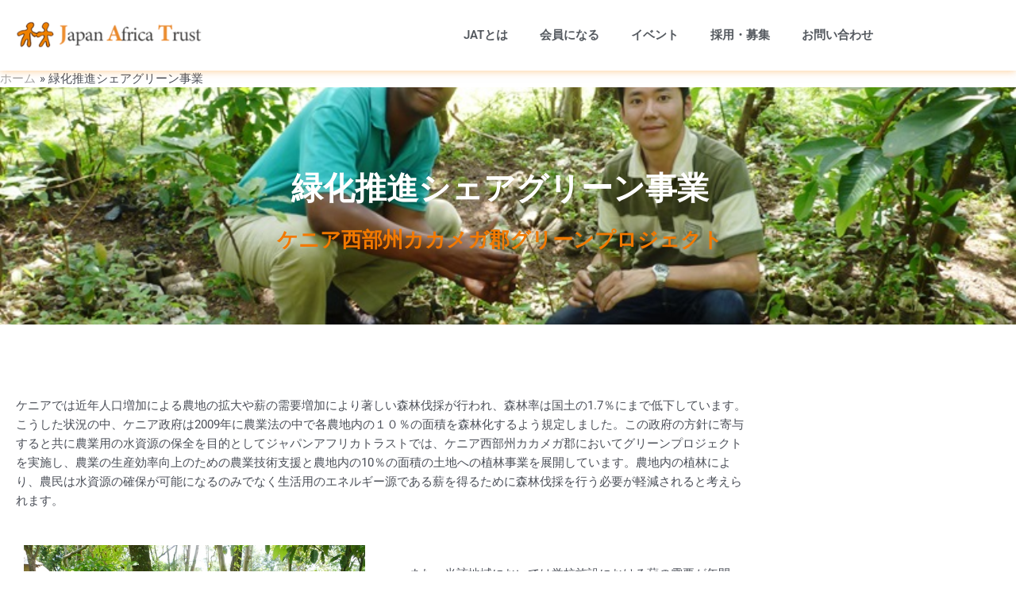

--- FILE ---
content_type: text/html; charset=UTF-8
request_url: https://jat-jp.org/sub53/
body_size: 28367
content:
<!DOCTYPE html> <html dir="ltr" lang="ja"> <head> <meta charset="UTF-8"> <meta name="viewport" content="width=device-width, initial-scale=1"> <link rel="profile" href="https://gmpg.org/xfn/11"> <title>緑化推進シェアグリーン事業 - ジャパンアフリカトラスト</title> <meta name="description" content="緑化推進シェアグリーン事業 ケニア西部州カカメガ郡グリーンプロジェクト ケニアでは近年人口増加による農地の拡大による森林の伐採が深刻化しています。小黒フォレストリーによって森林を復活させたいと思っています。"/> <meta name="robots" content="noindex, nofollow, max-image-preview:large"/> <link rel="canonical" href="https://jat-jp.org/sub53/"/> <meta name="generator" content="All in One SEO (AIOSEO) 4.9.3"/> <style id='wp-img-auto-sizes-contain-inline-css'>img:is([sizes=auto i],[sizes^="auto," i]){contain-intrinsic-size:3000px 1500px}</style><link rel='stylesheet' id='astra-theme-css-css' href='https://jat-jp.org/wp-content/themes/astra/assets/css/minified/main.min.css?ver=4.8.13' media='all'/><style id='astra-theme-css-inline-css'>.ast-no-sidebar .entry-content .alignfull{margin-left: calc( -50vw + 50%);margin-right: calc( -50vw + 50%);max-width:100vw;width:100vw}.ast-no-sidebar .entry-content .alignwide{margin-left: calc(-41vw + 50%);margin-right: calc(-41vw + 50%);max-width:unset;width:unset}.ast-no-sidebar .entry-content .alignfull .alignfull,.ast-no-sidebar .entry-content .alignfull .alignwide,.ast-no-sidebar .entry-content .alignwide .alignfull,.ast-no-sidebar .entry-content .alignwide .alignwide,.ast-no-sidebar .entry-content .wp-block-column .alignfull,.ast-no-sidebar .entry-content .wp-block-column .alignwide{width:100%;margin-left:auto;margin-right:auto}.wp-block-gallery,.blocks-gallery-grid{margin:0}.wp-block-separator{max-width:100px}.wp-block-separator.is-style-wide,.wp-block-separator.is-style-dots{max-width:none}.entry-content .has-2-columns .wp-block-column:first-child{padding-right:10px}.entry-content .has-2-columns .wp-block-column:last-child{padding-left:10px}@media (max-width:782px){.entry-content .wp-block-columns .wp-block-column{flex-basis:100%}.entry-content .has-2-columns .wp-block-column:first-child{padding-right:0}.entry-content .has-2-columns .wp-block-column:last-child{padding-left:0}}body .entry-content .wp-block-latest-posts{margin-left:0}body .entry-content .wp-block-latest-posts li{list-style:none}.ast-no-sidebar .ast-container .entry-content .wp-block-latest-posts{margin-left:0}.ast-header-break-point .entry-content .alignwide{margin-left:auto;margin-right:auto}.entry-content .blocks-gallery-item img{margin-bottom:auto}.wp-block-pullquote{border-top:4px solid #555d66;border-bottom:4px solid #555d66;color:#40464d}:root{--ast-post-nav-space:0;--ast-container-default-xlg-padding:6.67em;--ast-container-default-lg-padding:5.67em;--ast-container-default-slg-padding:4.34em;--ast-container-default-md-padding:3.34em;--ast-container-default-sm-padding:6.67em;--ast-container-default-xs-padding:2.4em;--ast-container-default-xxs-padding:1.4em;--ast-code-block-background:#eee;--ast-comment-inputs-background:#fafafa;--ast-normal-container-width:1200px;--ast-narrow-container-width:750px;--ast-blog-title-font-weight:normal;--ast-blog-meta-weight:inherit;--ast-global-color-primary:var(--ast-global-color-5);--ast-global-color-secondary:var(--ast-global-color-4);--ast-global-color-alternate-background:var(--ast-global-color-7);--ast-global-color-subtle-background:var(--ast-global-color-6)}html{font-size:93.75%}a,.page-title{color:#a5a5a5}a:hover,a:focus{color:#0906da}body,button,input,select,textarea,.ast-button,.ast-custom-button{font-family:-apple-system,BlinkMacSystemFont,Segoe\ UI,Roboto,Oxygen-Sans,Ubuntu,Cantarell,Helvetica\ Neue,sans-serif;font-weight:inherit;font-size:15px;font-size:1rem;line-height:var(--ast-body-line-height,1.65em)}blockquote{color:var(--ast-global-color-3)}.site-title{font-size:35px;font-size:2.3333333333333rem;display:block}.site-header .site-description{font-size:15px;font-size:1rem;display:none}.entry-title{font-size:26px;font-size:1.7333333333333rem}.archive .ast-article-post .ast-article-inner,.blog .ast-article-post .ast-article-inner,.archive .ast-article-post .ast-article-inner:hover,.blog .ast-article-post .ast-article-inner:hover{overflow:hidden}h1,.entry-content h1{font-size:40px;font-size:2.6666666666667rem;line-height:1.4em}h2,.entry-content h2{font-size:32px;font-size:2.1333333333333rem;line-height:1.3em}h3,.entry-content h3{font-size:26px;font-size:1.7333333333333rem;line-height:1.3em}h4,.entry-content h4{font-size:24px;font-size:1.6rem;line-height:1.2em}h5,.entry-content h5{font-size:20px;font-size:1.3333333333333rem;line-height:1.2em}h6,.entry-content h6{font-size:16px;font-size:1.0666666666667rem;line-height:1.25em}::selection{background-color:#ef8100;color:#000}body,h1,.entry-title a,.entry-content h1,h2,.entry-content h2,h3,.entry-content h3,h4,.entry-content h4,h5,.entry-content h5,h6,.entry-content h6{color:var(--ast-global-color-3)}.tagcloud a:hover,.tagcloud a:focus,.tagcloud a.current-item{color:#000;border-color:#a5a5a5;background-color:#a5a5a5}input:focus,input[type="text"]:focus,input[type="email"]:focus,input[type="url"]:focus,input[type="password"]:focus,input[type="reset"]:focus,input[type="search"]:focus,textarea:focus{border-color:#a5a5a5}input[type="radio"]:checked,input[type="reset"],input[type="checkbox"]:checked,input[type="checkbox"]:hover:checked,input[type="checkbox"]:focus:checked,input[type="range"]::-webkit-slider-thumb{border-color:#a5a5a5;background-color:#a5a5a5;box-shadow:none}.site-footer a:hover+.post-count,.site-footer a:focus+.post-count{background:#a5a5a5;border-color:#a5a5a5}.single .nav-links .nav-previous,.single .nav-links .nav-next{color:#a5a5a5}.entry-meta,.entry-meta *{line-height:1.45;color:#a5a5a5}.entry-meta a:not(.ast-button):hover,.entry-meta a:not(.ast-button):hover *,.entry-meta a:not(.ast-button):focus,.entry-meta a:not(.ast-button):focus *,.page-links > .page-link,.page-links .page-link:hover,.post-navigation a:hover{color:#0906da}#cat option,.secondary .calendar_wrap thead a,.secondary .calendar_wrap thead a:visited{color:#a5a5a5}.secondary .calendar_wrap #today,.ast-progress-val span{background:#a5a5a5}.secondary a:hover+.post-count,.secondary a:focus+.post-count{background:#a5a5a5;border-color:#a5a5a5}.calendar_wrap #today>a{color:#000}.page-links .page-link,.single .post-navigation a{color:#a5a5a5}.ast-search-menu-icon .search-form button.search-submit{padding:0 4px}.ast-search-menu-icon form.search-form{padding-right:0}.ast-search-menu-icon.slide-search input.search-field{width:0}.ast-header-search .ast-search-menu-icon.ast-dropdown-active .search-form,.ast-header-search .ast-search-menu-icon.ast-dropdown-active .search-field:focus{transition:all .2s}.search-form input.search-field:focus{outline:none}.widget-title,.widget .wp-block-heading{font-size:21px;font-size:1.4rem;color:var(--ast-global-color-3)}.ast-search-menu-icon.slide-search a:focus-visible:focus-visible,.astra-search-icon:focus-visible,#close:focus-visible,a:focus-visible,.ast-menu-toggle:focus-visible,.site .skip-link:focus-visible,.wp-block-loginout input:focus-visible,.wp-block-search.wp-block-search__button-inside .wp-block-search__inside-wrapper,.ast-header-navigation-arrow:focus-visible,.woocommerce .wc-proceed-to-checkout>.checkout-button:focus-visible,.woocommerce .woocommerce-MyAccount-navigation ul li a:focus-visible,.ast-orders-table__row .ast-orders-table__cell:focus-visible,.woocommerce .woocommerce-order-details .order-again>.button:focus-visible,.woocommerce .woocommerce-message a.button.wc-forward:focus-visible,.woocommerce #minus_qty:focus-visible,.woocommerce #plus_qty:focus-visible,a#ast-apply-coupon:focus-visible,.woocommerce .woocommerce-info a:focus-visible,.woocommerce .astra-shop-summary-wrap a:focus-visible,.woocommerce a.wc-forward:focus-visible,#ast-apply-coupon:focus-visible,.woocommerce-js .woocommerce-mini-cart-item a.remove:focus-visible,#close:focus-visible,.button.search-submit:focus-visible,#search_submit:focus,.normal-search:focus-visible,.ast-header-account-wrap:focus-visible,.woocommerce .ast-on-card-button.ast-quick-view-trigger:focus{outline-style:dotted;outline-color:inherit;outline-width:thin}input:focus,input[type="text"]:focus,input[type="email"]:focus,input[type="url"]:focus,input[type="password"]:focus,input[type="reset"]:focus,input[type="search"]:focus,input[type="number"]:focus,textarea:focus,.wp-block-search__input:focus,[data-section="section-header-mobile-trigger"] .ast-button-wrap .ast-mobile-menu-trigger-minimal:focus,.ast-mobile-popup-drawer.active .menu-toggle-close:focus,.woocommerce-ordering select.orderby:focus,#ast-scroll-top:focus,#coupon_code:focus,.woocommerce-page #comment:focus,.woocommerce #reviews #respond input#submit:focus,.woocommerce a.add_to_cart_button:focus,.woocommerce .button.single_add_to_cart_button:focus,.woocommerce .woocommerce-cart-form button:focus,.woocommerce .woocommerce-cart-form__cart-item .quantity .qty:focus,.woocommerce .woocommerce-billing-fields .woocommerce-billing-fields__field-wrapper .woocommerce-input-wrapper>.input-text:focus,.woocommerce #order_comments:focus,.woocommerce #place_order:focus,.woocommerce .woocommerce-address-fields .woocommerce-address-fields__field-wrapper .woocommerce-input-wrapper>.input-text:focus,.woocommerce .woocommerce-MyAccount-content form button:focus,.woocommerce .woocommerce-MyAccount-content .woocommerce-EditAccountForm .woocommerce-form-row .woocommerce-Input.input-text:focus,.woocommerce .ast-woocommerce-container .woocommerce-pagination ul.page-numbers li a:focus,body #content .woocommerce form .form-row .select2-container--default .select2-selection--single:focus,#ast-coupon-code:focus,.woocommerce.woocommerce-js .quantity input[type="number"]:focus,.woocommerce-js .woocommerce-mini-cart-item .quantity input[type="number"]:focus,.woocommerce p#ast-coupon-trigger:focus{border-style:dotted;border-color:inherit;border-width:thin}input{outline:none}.ast-logo-title-inline .site-logo-img{padding-right:1em}.site-logo-img img{transition:all .2s linear}body .ast-oembed-container *{position:absolute;top:0;width:100%;height:100%;left:0}body .wp-block-embed-pocket-casts .ast-oembed-container *{position:unset}.ast-single-post-featured-section+article{margin-top:2em}.site-content .ast-single-post-featured-section img{width:100%;overflow:hidden;object-fit:cover}.site>.ast-single-related-posts-container{margin-top:0}@media (min-width:922px){.ast-desktop .ast-container--narrow{max-width:var(--ast-narrow-container-width);margin:0 auto}}.ast-page-builder-template .hentry{margin:0}.ast-page-builder-template .site-content>.ast-container{max-width:100%;padding:0}.ast-page-builder-template .site .site-content #primary{padding:0;margin:0}.ast-page-builder-template .no-results{text-align:center;margin:4em auto}.ast-page-builder-template .ast-pagination{padding:2em}.ast-page-builder-template .entry-header.ast-no-title.ast-no-thumbnail{margin-top:0}.ast-page-builder-template .entry-header.ast-header-without-markup{margin-top:0;margin-bottom:0}.ast-page-builder-template .entry-header.ast-no-title.ast-no-meta{margin-bottom:0}.ast-page-builder-template.single .post-navigation{padding-bottom:2em}.ast-page-builder-template.single-post .site-content>.ast-container{max-width:100%}.ast-page-builder-template .entry-header{margin-top:4em;margin-left:auto;margin-right:auto;padding-left:20px;padding-right:20px}.single.ast-page-builder-template .entry-header{padding-left:20px;padding-right:20px}.ast-page-builder-template .ast-archive-description{margin:4em auto 0;padding-left:20px;padding-right:20px}@media (max-width:921.9px){#ast-desktop-header{display:none}}@media (min-width:922px){#ast-mobile-header{display:none}}.wp-block-buttons.aligncenter{justify-content:center}@media (max-width:921px){.ast-theme-transparent-header #primary,.ast-theme-transparent-header #secondary{padding:0}.ast-plain-container.ast-no-sidebar #primary{padding:0}}.ast-plain-container.ast-no-sidebar #primary{margin-top:0;margin-bottom:0}@media (min-width:1200px){.wp-block-group .has-background{padding:20px}.ast-plain-container.ast-no-sidebar .entry-content .alignwide .wp-block-cover__inner-container,.ast-plain-container.ast-no-sidebar .entry-content .alignfull .wp-block-cover__inner-container{width:1240px}.wp-block-cover-image.alignwide .wp-block-cover__inner-container,.wp-block-cover.alignwide .wp-block-cover__inner-container,.wp-block-cover-image.alignfull .wp-block-cover__inner-container,.wp-block-cover.alignfull .wp-block-cover__inner-container{width:100%}}.wp-block-columns{margin-bottom:unset}.wp-block-image.size-full{margin:2rem 0}.wp-block-separator.has-background{padding:0}.wp-block-gallery{margin-bottom:1.6em}.wp-block-group{padding-top:4em;padding-bottom:4em}.wp-block-group__inner-container .wp-block-columns:last-child,.wp-block-group__inner-container :last-child,.wp-block-table table{margin-bottom:0}.blocks-gallery-grid{width:100%}.wp-block-navigation-link__content{padding:5px 0}.wp-block-group .wp-block-group .has-text-align-center,.wp-block-group .wp-block-column .has-text-align-center{max-width:100%}.has-text-align-center{margin:0 auto}@media (max-width:1200px){.wp-block-group{padding:3em}.wp-block-group .wp-block-group{padding:1.5em}.wp-block-columns,.wp-block-column{margin:1rem 0}}@media (min-width:921px){.wp-block-columns .wp-block-group{padding:2em}}@media (max-width:544px){.wp-block-cover-image .wp-block-cover__inner-container,.wp-block-cover .wp-block-cover__inner-container{width:unset}.wp-block-cover,.wp-block-cover-image{padding:2em 0}.wp-block-group,.wp-block-cover{padding:2em}.wp-block-media-text__media img,.wp-block-media-text__media video{width:unset;max-width:100%}.wp-block-media-text.has-background .wp-block-media-text__content{padding:1em}}.wp-block-image.aligncenter{margin-left:auto;margin-right:auto}.wp-block-table.aligncenter{margin-left:auto;margin-right:auto}@media (min-width:544px){.entry-content .wp-block-media-text.has-media-on-the-right .wp-block-media-text__content{padding:0 8% 0 0}.entry-content .wp-block-media-text .wp-block-media-text__content{padding:0 0 0 8%}.ast-plain-container .site-content .entry-content .has-custom-content-position.is-position-bottom-left>*,.ast-plain-container .site-content .entry-content .has-custom-content-position.is-position-bottom-right>*,.ast-plain-container .site-content .entry-content .has-custom-content-position.is-position-top-left>*,.ast-plain-container .site-content .entry-content .has-custom-content-position.is-position-top-right>*,.ast-plain-container .site-content .entry-content .has-custom-content-position.is-position-center-right>*,.ast-plain-container .site-content .entry-content .has-custom-content-position.is-position-center-left>*{margin:0}}@media (max-width:544px){.entry-content .wp-block-media-text .wp-block-media-text__content{padding:8% 0}.wp-block-media-text .wp-block-media-text__media img{width:auto;max-width:100%}}.wp-block-button.is-style-outline .wp-block-button__link{border-color:#ef8100;border-top-width:2px;border-right-width:2px;border-bottom-width:2px;border-left-width:2px}div.wp-block-button.is-style-outline > .wp-block-button__link:not(.has-text-color),div.wp-block-button.wp-block-button__link.is-style-outline:not(.has-text-color){color:#ef8100}.wp-block-button.is-style-outline .wp-block-button__link:hover,.wp-block-buttons .wp-block-button.is-style-outline .wp-block-button__link:focus,.wp-block-buttons .wp-block-button.is-style-outline > .wp-block-button__link:not(.has-text-color):hover,.wp-block-buttons .wp-block-button.wp-block-button__link.is-style-outline:not(.has-text-color):hover{color:#fff;background-color:#0906da;border-color:#0906da}.post-page-numbers.current .page-link,.ast-pagination .page-numbers.current{color:#000;border-color:#ef8100;background-color:#ef8100}@media (max-width:921px){.wp-block-button.is-style-outline .wp-block-button__link{padding-top:calc(15px - 2px);padding-right:calc(30px - 2px);padding-bottom:calc(15px - 2px);padding-left:calc(30px - 2px)}}@media (max-width:544px){.wp-block-button.is-style-outline .wp-block-button__link{padding-top:calc(15px - 2px);padding-right:calc(30px - 2px);padding-bottom:calc(15px - 2px);padding-left:calc(30px - 2px)}}@media (min-width:544px){.entry-content>.alignleft{margin-right:20px}.entry-content>.alignright{margin-left:20px}.wp-block-group.has-background{padding:20px}}.wp-block-buttons .wp-block-button.is-style-outline .wp-block-button__link.wp-element-button,.ast-outline-button,.wp-block-uagb-buttons-child .uagb-buttons-repeater.ast-outline-button{border-color:#ef8100;border-top-width:2px;border-right-width:2px;border-bottom-width:2px;border-left-width:2px;font-family:inherit;font-weight:inherit;line-height:1em}.wp-block-buttons .wp-block-button.is-style-outline > .wp-block-button__link:not(.has-text-color),.wp-block-buttons .wp-block-button.wp-block-button__link.is-style-outline:not(.has-text-color),.ast-outline-button{color:#ef8100}.wp-block-button.is-style-outline .wp-block-button__link:hover,.wp-block-buttons .wp-block-button.is-style-outline .wp-block-button__link:focus,.wp-block-buttons .wp-block-button.is-style-outline > .wp-block-button__link:not(.has-text-color):hover,.wp-block-buttons .wp-block-button.wp-block-button__link.is-style-outline:not(.has-text-color):hover,.ast-outline-button:hover,.ast-outline-button:focus,.wp-block-uagb-buttons-child .uagb-buttons-repeater.ast-outline-button:hover,.wp-block-uagb-buttons-child .uagb-buttons-repeater.ast-outline-button:focus{color:#fff;background-color:#0906da;border-color:#0906da}.wp-block-button .wp-block-button__link.wp-element-button.is-style-outline:not(.has-background),.wp-block-button.is-style-outline>.wp-block-button__link.wp-element-button:not(.has-background),.ast-outline-button{background-color:transparent}.entry-content[data-ast-blocks-layout]>figure{margin-bottom:1em}@media (max-width:921px){.ast-separate-container #primary,.ast-separate-container #secondary{padding:1.5em 0}#primary,#secondary{padding:1.5em 0;margin:0}.ast-left-sidebar #content>.ast-container{display:flex;flex-direction:column-reverse;width:100%}.ast-separate-container .ast-article-post,.ast-separate-container .ast-article-single{padding:1.5em 2.14em}.ast-author-box img.avatar{margin:20px 0 0 0}}@media (min-width:922px){.ast-separate-container.ast-right-sidebar #primary,.ast-separate-container.ast-left-sidebar #primary{border:0}.search-no-results.ast-separate-container #primary{margin-bottom:4em}}.elementor-button-wrapper .elementor-button{border-style:solid;text-decoration:none;border-top-width:0;border-right-width:0;border-left-width:0;border-bottom-width:0}body .elementor-button.elementor-size-sm,body .elementor-button.elementor-size-xs,body .elementor-button.elementor-size-md,body .elementor-button.elementor-size-lg,body .elementor-button.elementor-size-xl,body .elementor-button{padding-top:10px;padding-right:40px;padding-bottom:10px;padding-left:40px}.elementor-button-wrapper .elementor-button{border-color:#ef8100;background-color:#ef8100}.elementor-button-wrapper .elementor-button:hover,.elementor-button-wrapper .elementor-button:focus{color:#fff;background-color:#0906da;border-color:#0906da}.wp-block-button .wp-block-button__link,.elementor-button-wrapper .elementor-button,.elementor-button-wrapper .elementor-button:visited{color:#000}.wp-block-button .wp-block-button__link:hover,.wp-block-button .wp-block-button__link:focus{color:#fff;background-color:#0906da;border-color:#0906da}.elementor-widget-heading h1.elementor-heading-title{line-height:1.4em}.elementor-widget-heading h2.elementor-heading-title{line-height:1.3em}.elementor-widget-heading h3.elementor-heading-title{line-height:1.3em}.elementor-widget-heading h4.elementor-heading-title{line-height:1.2em}.elementor-widget-heading h5.elementor-heading-title{line-height:1.2em}.elementor-widget-heading h6.elementor-heading-title{line-height:1.25em}.wp-block-button .wp-block-button__link{border:none;background-color:#ef8100;color:#000;font-family:inherit;font-weight:inherit;line-height:1em;padding:15px 30px}.wp-block-button.is-style-outline .wp-block-button__link{border-style:solid;border-top-width:2px;border-right-width:2px;border-left-width:2px;border-bottom-width:2px;border-color:#ef8100;padding-top:calc(15px - 2px);padding-right:calc(30px - 2px);padding-bottom:calc(15px - 2px);padding-left:calc(30px - 2px)}@media (max-width:921px){.wp-block-button .wp-block-button__link{border:none;padding:15px 30px}.wp-block-button.is-style-outline .wp-block-button__link{padding-top:calc(15px - 2px);padding-right:calc(30px - 2px);padding-bottom:calc(15px - 2px);padding-left:calc(30px - 2px)}}@media (max-width:544px){.wp-block-button .wp-block-button__link{border:none;padding:15px 30px}.wp-block-button.is-style-outline .wp-block-button__link{padding-top:calc(15px - 2px);padding-right:calc(30px - 2px);padding-bottom:calc(15px - 2px);padding-left:calc(30px - 2px)}}.menu-toggle,button,.ast-button,.ast-custom-button,.button,input#submit,input[type="button"],input[type="submit"],input[type="reset"],body .wp-block-file .wp-block-file__button{border-style:solid;border-top-width:0;border-right-width:0;border-left-width:0;border-bottom-width:0;color:#000;border-color:#ef8100;background-color:#ef8100;padding-top:10px;padding-right:40px;padding-bottom:10px;padding-left:40px;font-family:inherit;font-weight:inherit;line-height:1em}button:focus,.menu-toggle:hover,button:hover,.ast-button:hover,.ast-custom-button:hover .button:hover,.ast-custom-button:hover,input[type="reset"]:hover,input[type="reset"]:focus,input#submit:hover,input#submit:focus,input[type="button"]:hover,input[type="button"]:focus,input[type="submit"]:hover,input[type="submit"]:focus,body .wp-block-file .wp-block-file__button:hover,body .wp-block-file .wp-block-file__button:focus{color:#fff;background-color:#0906da;border-color:#0906da}@media (max-width:921px){.ast-mobile-header-stack .main-header-bar .ast-search-menu-icon{display:inline-block}.ast-header-break-point.ast-header-custom-item-outside .ast-mobile-header-stack .main-header-bar .ast-search-icon{margin:0}.ast-comment-avatar-wrap img{max-width:2.5em}.ast-comment-meta{padding:0 1.8888em 1.3333em}.ast-separate-container .ast-comment-list li.depth-1{padding:1.5em 2.14em}.ast-separate-container .comment-respond{padding:2em 2.14em}}@media (min-width:544px){.ast-container{max-width:100%}}@media (max-width:544px){.ast-separate-container .ast-article-post,.ast-separate-container .ast-article-single,.ast-separate-container .comments-title,.ast-separate-container .ast-archive-description{padding:1.5em 1em}.ast-separate-container #content .ast-container{padding-left:.54em;padding-right:.54em}.ast-separate-container .ast-comment-list .bypostauthor{padding:.5em}.ast-search-menu-icon.ast-dropdown-active .search-field{width:170px}}#ast-mobile-header .ast-site-header-cart-li a{pointer-events:none}.entry-content>.wp-block-group,.entry-content>.wp-block-media-text,.entry-content>.wp-block-cover,.entry-content>.wp-block-columns{max-width:58em;width:calc(100% - 4em);margin-left:auto;margin-right:auto}.entry-content [class*="__inner-container"]>.alignfull{max-width:100%;margin-left:0;margin-right:0}.entry-content [class*="__inner-container"] > *:not(.alignwide):not(.alignfull):not(.alignleft):not(.alignright){margin-left:auto;margin-right:auto}.entry-content [class*="__inner-container"] > *:not(.alignwide):not(p):not(.alignfull):not(.alignleft):not(.alignright):not(.is-style-wide):not(iframe){max-width:50rem;width:100%}@media (min-width:921px){.entry-content>.wp-block-group.alignwide.has-background,.entry-content>.wp-block-group.alignfull.has-background,.entry-content>.wp-block-cover.alignwide,.entry-content>.wp-block-cover.alignfull,.entry-content>.wp-block-columns.has-background.alignwide,.entry-content>.wp-block-columns.has-background.alignfull{margin-top:0;margin-bottom:0;padding:6em 4em}.entry-content>.wp-block-columns.has-background{margin-bottom:0}}@media (min-width:1200px){.entry-content .alignfull p{max-width:1200px}.entry-content .alignfull{max-width:100%;width:100%}.ast-page-builder-template .entry-content .alignwide,.entry-content [class*="__inner-container"]>.alignwide{max-width:1200px;margin-left:0;margin-right:0}.entry-content .alignfull [class*="__inner-container"]>.alignwide{max-width:80rem}}@media (min-width:545px){.site-main .entry-content>.alignwide{margin:0 auto}.wp-block-group.has-background,.entry-content>.wp-block-cover,.entry-content>.wp-block-columns.has-background{padding:4em;margin-top:0;margin-bottom:0}.entry-content .wp-block-media-text.alignfull .wp-block-media-text__content,.entry-content .wp-block-media-text.has-background .wp-block-media-text__content{padding:0 8%}}@media (max-width:921px){.site-title{display:block}.site-header .site-description{display:none}h1,.entry-content h1{font-size:30px}h2,.entry-content h2{font-size:25px}h3,.entry-content h3{font-size:20px}}@media (max-width:544px){.site-title{display:block}.site-header .site-description{display:none}h1,.entry-content h1{font-size:30px}h2,.entry-content h2{font-size:25px}h3,.entry-content h3{font-size:20px}}@media (max-width:921px){html{font-size:85.5%}}@media (max-width:544px){html{font-size:85.5%}}@media (min-width:922px){.ast-container{max-width:1240px}.site-content .ast-container{display:flex}}@media (max-width:921px){.site-content .ast-container{flex-direction:column}}@media (min-width:922px){.main-header-menu .sub-menu .menu-item.ast-left-align-sub-menu:hover>.sub-menu,.main-header-menu .sub-menu .menu-item.ast-left-align-sub-menu.focus>.sub-menu{margin-left:-0}}.site .comments-area{padding-bottom:3em}.wp-block-file{display:flex;align-items:center;flex-wrap:wrap;justify-content:space-between}.wp-block-pullquote{border:none}.wp-block-pullquote blockquote::before{content:"\201D";font-family:"Helvetica",sans-serif;display:flex;transform:rotate(180deg);font-size:6rem;font-style:normal;line-height:1;font-weight:bold;align-items:center;justify-content:center}.has-text-align-right>blockquote::before{justify-content:flex-start}.has-text-align-left>blockquote::before{justify-content:flex-end}figure.wp-block-pullquote.is-style-solid-color blockquote{max-width:100%;text-align:inherit}blockquote{padding:0 1.2em 1.2em}.wp-block-button__link{border:2px solid currentColor}body .wp-block-file .wp-block-file__button{text-decoration:none}ul.wp-block-categories-list.wp-block-categories,ul.wp-block-archives-list.wp-block-archives{list-style-type:none}ul,ol{margin-left:20px}figure.alignright figcaption{text-align:right}:root .has-ast-global-color-0-color{color:var(--ast-global-color-0)}:root .has-ast-global-color-0-background-color{background-color:var(--ast-global-color-0)}:root .wp-block-button .has-ast-global-color-0-color{color:var(--ast-global-color-0)}:root .wp-block-button .has-ast-global-color-0-background-color{background-color:var(--ast-global-color-0)}:root .has-ast-global-color-1-color{color:var(--ast-global-color-1)}:root .has-ast-global-color-1-background-color{background-color:var(--ast-global-color-1)}:root .wp-block-button .has-ast-global-color-1-color{color:var(--ast-global-color-1)}:root .wp-block-button .has-ast-global-color-1-background-color{background-color:var(--ast-global-color-1)}:root .has-ast-global-color-2-color{color:var(--ast-global-color-2)}:root .has-ast-global-color-2-background-color{background-color:var(--ast-global-color-2)}:root .wp-block-button .has-ast-global-color-2-color{color:var(--ast-global-color-2)}:root .wp-block-button .has-ast-global-color-2-background-color{background-color:var(--ast-global-color-2)}:root .has-ast-global-color-3-color{color:var(--ast-global-color-3)}:root .has-ast-global-color-3-background-color{background-color:var(--ast-global-color-3)}:root .wp-block-button .has-ast-global-color-3-color{color:var(--ast-global-color-3)}:root .wp-block-button .has-ast-global-color-3-background-color{background-color:var(--ast-global-color-3)}:root .has-ast-global-color-4-color{color:var(--ast-global-color-4)}:root .has-ast-global-color-4-background-color{background-color:var(--ast-global-color-4)}:root .wp-block-button .has-ast-global-color-4-color{color:var(--ast-global-color-4)}:root .wp-block-button .has-ast-global-color-4-background-color{background-color:var(--ast-global-color-4)}:root .has-ast-global-color-5-color{color:var(--ast-global-color-5)}:root .has-ast-global-color-5-background-color{background-color:var(--ast-global-color-5)}:root .wp-block-button .has-ast-global-color-5-color{color:var(--ast-global-color-5)}:root .wp-block-button .has-ast-global-color-5-background-color{background-color:var(--ast-global-color-5)}:root .has-ast-global-color-6-color{color:var(--ast-global-color-6)}:root .has-ast-global-color-6-background-color{background-color:var(--ast-global-color-6)}:root .wp-block-button .has-ast-global-color-6-color{color:var(--ast-global-color-6)}:root .wp-block-button .has-ast-global-color-6-background-color{background-color:var(--ast-global-color-6)}:root .has-ast-global-color-7-color{color:var(--ast-global-color-7)}:root .has-ast-global-color-7-background-color{background-color:var(--ast-global-color-7)}:root .wp-block-button .has-ast-global-color-7-color{color:var(--ast-global-color-7)}:root .wp-block-button .has-ast-global-color-7-background-color{background-color:var(--ast-global-color-7)}:root .has-ast-global-color-8-color{color:var(--ast-global-color-8)}:root .has-ast-global-color-8-background-color{background-color:var(--ast-global-color-8)}:root .wp-block-button .has-ast-global-color-8-color{color:var(--ast-global-color-8)}:root .wp-block-button .has-ast-global-color-8-background-color{background-color:var(--ast-global-color-8)}:root{--ast-global-color-0:#0170b9;--ast-global-color-1:#3a3a3a;--ast-global-color-2:#3a3a3a;--ast-global-color-3:#4b4f58;--ast-global-color-4:#f5f5f5;--ast-global-color-5:#fff;--ast-global-color-6:#e5e5e5;--ast-global-color-7:#424242;--ast-global-color-8:#000}:root{--ast-border-color:#ddd}.ast-single-entry-banner{-js-display:flex;display:flex;flex-direction:column;justify-content:center;text-align:center;position:relative;background:#eee}.ast-single-entry-banner[data-banner-layout="layout-1"]{max-width:1200px;background:inherit;padding:20px 0}.ast-single-entry-banner[data-banner-width-type="custom"]{margin:0 auto;width:100%}.ast-single-entry-banner+.site-content .entry-header{margin-bottom:0}.site .ast-author-avatar{--ast-author-avatar-size: }a.ast-underline-text{text-decoration:underline}.ast-container>.ast-terms-link{position:relative;display:block}a.ast-button.ast-badge-tax{padding:4px 8px;border-radius:3px;font-size:inherit}header.entry-header > *:not(:last-child){margin-bottom:10px}.ast-archive-entry-banner{-js-display:flex;display:flex;flex-direction:column;justify-content:center;text-align:center;position:relative;background:#eee}.ast-archive-entry-banner[data-banner-width-type="custom"]{margin:0 auto;width:100%}.ast-archive-entry-banner[data-banner-layout="layout-1"]{background:inherit;padding:20px 0;text-align:left}body.archive .ast-archive-description{max-width:1200px;width:100%;text-align:left;padding-top:3em;padding-right:3em;padding-bottom:3em;padding-left:3em}body.archive .ast-archive-description .ast-archive-title,body.archive .ast-archive-description .ast-archive-title *{font-size:40px;font-size:2.6666666666667rem;text-transform:capitalize}body.archive .ast-archive-description > *:not(:last-child){margin-bottom:10px}@media (max-width:921px){body.archive .ast-archive-description{text-align:left}}@media (max-width:544px){body.archive .ast-archive-description{text-align:left}}.ast-breadcrumbs .trail-browse,.ast-breadcrumbs .trail-items,.ast-breadcrumbs .trail-items li{display:inline-block;margin:0;padding:0;border:none;background:inherit;text-indent:0;text-decoration:none}.ast-breadcrumbs .trail-browse{font-size:inherit;font-style:inherit;font-weight:inherit;color:inherit}.ast-breadcrumbs .trail-items{list-style:none}.trail-items li::after{padding:0 .3em;content:"\00bb"}.trail-items li:last-of-type::after{display:none}.trail-items li::after{content:"\00bb"}.ast-default-menu-enable.ast-main-header-nav-open.ast-header-break-point .main-header-bar.ast-header-breadcrumb,.ast-main-header-nav-open .main-header-bar.ast-header-breadcrumb{padding-top:1em;padding-bottom:1em}.ast-header-break-point .main-header-bar.ast-header-breadcrumb{border-bottom-width:1px;border-bottom-color:#eaeaea;border-bottom-style:solid}.ast-breadcrumbs-wrapper{line-height:1.4}.ast-breadcrumbs-wrapper .rank-math-breadcrumb p{margin-bottom:0}.ast-breadcrumbs-wrapper{display:block;width:100%}h1,.entry-content h1,h2,.entry-content h2,h3,.entry-content h3,h4,.entry-content h4,h5,.entry-content h5,h6,.entry-content h6{color:var(--ast-global-color-2)}@media (max-width:921px){.ast-builder-grid-row-container.ast-builder-grid-row-tablet-3-firstrow .ast-builder-grid-row>*:first-child,.ast-builder-grid-row-container.ast-builder-grid-row-tablet-3-lastrow .ast-builder-grid-row>*:last-child{grid-column:1 / -1}}@media (max-width:544px){.ast-builder-grid-row-container.ast-builder-grid-row-mobile-3-firstrow .ast-builder-grid-row>*:first-child,.ast-builder-grid-row-container.ast-builder-grid-row-mobile-3-lastrow .ast-builder-grid-row>*:last-child{grid-column:1 / -1}}.ast-builder-layout-element[data-section="title_tagline"]{display:flex}@media (max-width:921px){.ast-header-break-point .ast-builder-layout-element[data-section="title_tagline"]{display:flex}}@media (max-width:544px){.ast-header-break-point .ast-builder-layout-element[data-section="title_tagline"]{display:flex}}.ast-builder-menu-1{font-family:inherit;font-weight:inherit}.ast-builder-menu-1 .sub-menu,.ast-builder-menu-1 .inline-on-mobile .sub-menu{border-top-width:2px;border-bottom-width:0;border-right-width:0;border-left-width:0;border-color:#ef8100;border-style:solid}.ast-builder-menu-1 .sub-menu .sub-menu{top:-2px}.ast-builder-menu-1 .main-header-menu>.menu-item>.sub-menu,.ast-builder-menu-1 .main-header-menu>.menu-item>.astra-full-megamenu-wrapper{margin-top:0}.ast-desktop .ast-builder-menu-1 .main-header-menu>.menu-item>.sub-menu:before,.ast-desktop .ast-builder-menu-1 .main-header-menu>.menu-item>.astra-full-megamenu-wrapper:before{height:calc( 0px + 2px + 5px )}.ast-desktop .ast-builder-menu-1 .menu-item .sub-menu .menu-link{border-style:none}@media (max-width:921px){.ast-header-break-point .ast-builder-menu-1 .menu-item.menu-item-has-children>.ast-menu-toggle{top:0}.ast-builder-menu-1 .inline-on-mobile .menu-item.menu-item-has-children>.ast-menu-toggle{right:-15px}.ast-builder-menu-1 .menu-item-has-children>.menu-link:after{content:unset}.ast-builder-menu-1 .main-header-menu>.menu-item>.sub-menu,.ast-builder-menu-1 .main-header-menu>.menu-item>.astra-full-megamenu-wrapper{margin-top:0}}@media (max-width:544px){.ast-header-break-point .ast-builder-menu-1 .menu-item.menu-item-has-children>.ast-menu-toggle{top:0}.ast-builder-menu-1 .main-header-menu>.menu-item>.sub-menu,.ast-builder-menu-1 .main-header-menu>.menu-item>.astra-full-megamenu-wrapper{margin-top:0}}.ast-builder-menu-1{display:flex}@media (max-width:921px){.ast-header-break-point .ast-builder-menu-1{display:flex}}@media (max-width:544px){.ast-header-break-point .ast-builder-menu-1{display:flex}}.elementor-widget-heading .elementor-heading-title{margin:0}.elementor-page .ast-menu-toggle{color:unset!important;background:unset!important}.elementor-post.elementor-grid-item.hentry{margin-bottom:0}.woocommerce div.product .elementor-element.elementor-products-grid .related.products ul.products li.product,.elementor-element .elementor-wc-products .woocommerce[class*="columns-"] ul.products li.product{width:auto;margin:0;float:none}body .elementor hr{background-color:#ccc;margin:0}.ast-left-sidebar .elementor-section.elementor-section-stretched,.ast-right-sidebar .elementor-section.elementor-section-stretched{max-width:100%;left:0!important}.elementor-posts-container [CLASS*="ast-width-"]{width:100%}.elementor-template-full-width .ast-container{display:block}.elementor-screen-only,.screen-reader-text,.screen-reader-text span,.ui-helper-hidden-accessible{top:0!important}@media (max-width:544px){.elementor-element .elementor-wc-products .woocommerce[class*="columns-"] ul.products li.product{width:auto;margin:0}.elementor-element .woocommerce .woocommerce-result-count{float:none}}.ast-header-break-point .main-header-bar{border-bottom-width:1px}@media (min-width:922px){.main-header-bar{border-bottom-width:1px}}.main-header-menu .menu-item,#astra-footer-menu .menu-item,.main-header-bar .ast-masthead-custom-menu-items{-js-display:flex;display:flex;-webkit-box-pack:center;-webkit-justify-content:center;-moz-box-pack:center;-ms-flex-pack:center;justify-content:center;-webkit-box-orient:vertical;-webkit-box-direction:normal;-webkit-flex-direction:column;-moz-box-orient:vertical;-moz-box-direction:normal;-ms-flex-direction:column;flex-direction:column}.main-header-menu>.menu-item>.menu-link,#astra-footer-menu>.menu-item>.menu-link{height:100%;-webkit-box-align:center;-webkit-align-items:center;-moz-box-align:center;-ms-flex-align:center;align-items:center;-js-display:flex;display:flex}.ast-header-break-point .main-navigation ul .menu-item .menu-link .icon-arrow:first-of-type svg{top:.2em;margin-top:0;margin-left:0;width:.65em;transform:translate(0,-2px) rotateZ(270deg)}.ast-mobile-popup-content .ast-submenu-expanded>.ast-menu-toggle{transform:rotateX(180deg);overflow-y:auto}@media (min-width:922px){.ast-builder-menu .main-navigation>ul>li:last-child a{margin-right:0}}.ast-separate-container .ast-article-inner{background-color:transparent;background-image:none}.ast-separate-container .ast-article-post{background-color:var(--ast-global-color-5)}@media (max-width:921px){.ast-separate-container .ast-article-post{background-color:var(--ast-global-color-5)}}@media (max-width:544px){.ast-separate-container .ast-article-post{background-color:var(--ast-global-color-5)}}.ast-separate-container .ast-article-single:not(.ast-related-post), .woocommerce.ast-separate-container .ast-woocommerce-container, .ast-separate-container .error-404, .ast-separate-container .no-results, .single.ast-separate-container  .ast-author-meta, .ast-separate-container .related-posts-title-wrapper,.ast-separate-container .comments-count-wrapper, .ast-box-layout.ast-plain-container .site-content,.ast-padded-layout.ast-plain-container .site-content, .ast-separate-container .ast-archive-description, .ast-separate-container .comments-area .comment-respond, .ast-separate-container .comments-area .ast-comment-list li, .ast-separate-container .comments-area .comments-title{background-color:var(--ast-global-color-5)}@media (max-width:921px){.ast-separate-container .ast-article-single:not(.ast-related-post), .woocommerce.ast-separate-container .ast-woocommerce-container, .ast-separate-container .error-404, .ast-separate-container .no-results, .single.ast-separate-container  .ast-author-meta, .ast-separate-container .related-posts-title-wrapper,.ast-separate-container .comments-count-wrapper, .ast-box-layout.ast-plain-container .site-content,.ast-padded-layout.ast-plain-container .site-content, .ast-separate-container .ast-archive-description{background-color:var(--ast-global-color-5)}}@media (max-width:544px){.ast-separate-container .ast-article-single:not(.ast-related-post), .woocommerce.ast-separate-container .ast-woocommerce-container, .ast-separate-container .error-404, .ast-separate-container .no-results, .single.ast-separate-container  .ast-author-meta, .ast-separate-container .related-posts-title-wrapper,.ast-separate-container .comments-count-wrapper, .ast-box-layout.ast-plain-container .site-content,.ast-padded-layout.ast-plain-container .site-content, .ast-separate-container .ast-archive-description{background-color:var(--ast-global-color-5)}}.ast-separate-container.ast-two-container #secondary .widget{background-color:var(--ast-global-color-5)}@media (max-width:921px){.ast-separate-container.ast-two-container #secondary .widget{background-color:var(--ast-global-color-5)}}@media (max-width:544px){.ast-separate-container.ast-two-container #secondary .widget{background-color:var(--ast-global-color-5)}}.ast-mobile-header-content>*,.ast-desktop-header-content>*{padding:10px 0;height:auto}.ast-mobile-header-content>*:first-child,.ast-desktop-header-content>*:first-child{padding-top:10px}.ast-mobile-header-content>.ast-builder-menu,.ast-desktop-header-content>.ast-builder-menu{padding-top:0}.ast-mobile-header-content>*:last-child,.ast-desktop-header-content>*:last-child{padding-bottom:0}.ast-mobile-header-content .ast-search-menu-icon.ast-inline-search label,.ast-desktop-header-content .ast-search-menu-icon.ast-inline-search label{width:100%}.ast-desktop-header-content .main-header-bar-navigation .ast-submenu-expanded>.ast-menu-toggle::before{transform:rotateX(180deg)}#ast-desktop-header .ast-desktop-header-content,.ast-mobile-header-content .ast-search-icon,.ast-desktop-header-content .ast-search-icon,.ast-mobile-header-wrap .ast-mobile-header-content,.ast-main-header-nav-open.ast-popup-nav-open .ast-mobile-header-wrap .ast-mobile-header-content,.ast-main-header-nav-open.ast-popup-nav-open .ast-desktop-header-content{display:none}.ast-main-header-nav-open.ast-header-break-point #ast-desktop-header .ast-desktop-header-content,.ast-main-header-nav-open.ast-header-break-point .ast-mobile-header-wrap .ast-mobile-header-content{display:block}.ast-desktop .ast-desktop-header-content .astra-menu-animation-slide-up>.menu-item>.sub-menu,.ast-desktop .ast-desktop-header-content .astra-menu-animation-slide-up>.menu-item .menu-item>.sub-menu,.ast-desktop .ast-desktop-header-content .astra-menu-animation-slide-down>.menu-item>.sub-menu,.ast-desktop .ast-desktop-header-content .astra-menu-animation-slide-down>.menu-item .menu-item>.sub-menu,.ast-desktop .ast-desktop-header-content .astra-menu-animation-fade>.menu-item>.sub-menu,.ast-desktop .ast-desktop-header-content .astra-menu-animation-fade>.menu-item .menu-item>.sub-menu{opacity:1;visibility:visible}.ast-hfb-header.ast-default-menu-enable.ast-header-break-point .ast-mobile-header-wrap .ast-mobile-header-content .main-header-bar-navigation{width:unset;margin:unset}.ast-mobile-header-content.content-align-flex-end .main-header-bar-navigation .menu-item-has-children>.ast-menu-toggle,.ast-desktop-header-content.content-align-flex-end .main-header-bar-navigation .menu-item-has-children>.ast-menu-toggle{left:calc(20px - .907em);right:auto}.ast-mobile-header-content .ast-search-menu-icon,.ast-mobile-header-content .ast-search-menu-icon.slide-search,.ast-desktop-header-content .ast-search-menu-icon,.ast-desktop-header-content .ast-search-menu-icon.slide-search{width:100%;position:relative;display:block;right:auto;transform:none}.ast-mobile-header-content .ast-search-menu-icon.slide-search .search-form,.ast-mobile-header-content .ast-search-menu-icon .search-form,.ast-desktop-header-content .ast-search-menu-icon.slide-search .search-form,.ast-desktop-header-content .ast-search-menu-icon .search-form{right:0;visibility:visible;opacity:1;position:relative;top:auto;transform:none;padding:0;display:block;overflow:hidden}.ast-mobile-header-content .ast-search-menu-icon.ast-inline-search .search-field,.ast-mobile-header-content .ast-search-menu-icon .search-field,.ast-desktop-header-content .ast-search-menu-icon.ast-inline-search .search-field,.ast-desktop-header-content .ast-search-menu-icon .search-field{width:100%;padding-right:5.5em}.ast-mobile-header-content .ast-search-menu-icon .search-submit,.ast-desktop-header-content .ast-search-menu-icon .search-submit{display:block;position:absolute;height:100%;top:0;right:0;padding:0 1em;border-radius:0}.ast-hfb-header.ast-default-menu-enable.ast-header-break-point .ast-mobile-header-wrap .ast-mobile-header-content .main-header-bar-navigation ul .sub-menu .menu-link{padding-left:30px}.ast-hfb-header.ast-default-menu-enable.ast-header-break-point .ast-mobile-header-wrap .ast-mobile-header-content .main-header-bar-navigation .sub-menu .menu-item .menu-item .menu-link{padding-left:40px}.ast-mobile-popup-drawer.active .ast-mobile-popup-inner{background-color:#fff}.ast-mobile-header-wrap .ast-mobile-header-content,.ast-desktop-header-content{background-color:#fff}.ast-mobile-popup-content>*,.ast-mobile-header-content>*,.ast-desktop-popup-content>*,.ast-desktop-header-content>*{padding-top:0;padding-bottom:0}.content-align-flex-start .ast-builder-layout-element{justify-content:flex-start}.content-align-flex-start .main-header-menu{text-align:left}.ast-mobile-popup-drawer.active .menu-toggle-close{color:#3a3a3a}.ast-mobile-header-wrap .ast-primary-header-bar,.ast-primary-header-bar .site-primary-header-wrap{min-height:70px}.ast-desktop .ast-primary-header-bar .main-header-menu>.menu-item{line-height:70px}.ast-header-break-point #masthead .ast-mobile-header-wrap .ast-primary-header-bar,.ast-header-break-point #masthead .ast-mobile-header-wrap .ast-below-header-bar,.ast-header-break-point #masthead .ast-mobile-header-wrap .ast-above-header-bar{padding-left:20px;padding-right:20px}.ast-header-break-point .ast-primary-header-bar{border-bottom-width:1px;border-bottom-color:#eaeaea;border-bottom-style:solid}@media (min-width:922px){.ast-primary-header-bar{border-bottom-width:1px;border-bottom-color:#eaeaea;border-bottom-style:solid}}.ast-primary-header-bar{background-color:#fff}.ast-primary-header-bar{display:block}@media (max-width:921px){.ast-header-break-point .ast-primary-header-bar{display:grid}}@media (max-width:544px){.ast-header-break-point .ast-primary-header-bar{display:grid}}[data-section="section-header-mobile-trigger"] .ast-button-wrap .ast-mobile-menu-trigger-minimal{color:#ef8100;border:none;background:transparent}[data-section="section-header-mobile-trigger"] .ast-button-wrap .mobile-menu-toggle-icon .ast-mobile-svg{width:20px;height:20px;fill:#ef8100}[data-section="section-header-mobile-trigger"] .ast-button-wrap .mobile-menu-wrap .mobile-menu{color:#ef8100}.ast-builder-menu-mobile .main-navigation .menu-item.menu-item-has-children>.ast-menu-toggle{top:0}.ast-builder-menu-mobile .main-navigation .menu-item-has-children>.menu-link:after{content:unset}.ast-hfb-header .ast-builder-menu-mobile .main-header-menu,.ast-hfb-header .ast-builder-menu-mobile .main-navigation .menu-item .menu-link,.ast-hfb-header .ast-builder-menu-mobile .main-navigation .menu-item .sub-menu .menu-link{border-style:none}.ast-builder-menu-mobile .main-navigation .menu-item.menu-item-has-children>.ast-menu-toggle{top:0}@media (max-width:921px){.ast-builder-menu-mobile .main-navigation .menu-item.menu-item-has-children>.ast-menu-toggle{top:0}.ast-builder-menu-mobile .main-navigation .menu-item-has-children>.menu-link:after{content:unset}}@media (max-width:544px){.ast-builder-menu-mobile .main-navigation .menu-item.menu-item-has-children>.ast-menu-toggle{top:0}}.ast-builder-menu-mobile .main-navigation{display:block}@media (max-width:921px){.ast-header-break-point .ast-builder-menu-mobile .main-navigation{display:block}}@media (max-width:544px){.ast-header-break-point .ast-builder-menu-mobile .main-navigation{display:block}}:root{--e-global-color-astglobalcolor0:#0170b9;--e-global-color-astglobalcolor1:#3a3a3a;--e-global-color-astglobalcolor2:#3a3a3a;--e-global-color-astglobalcolor3:#4b4f58;--e-global-color-astglobalcolor4:#f5f5f5;--e-global-color-astglobalcolor5:#fff;--e-global-color-astglobalcolor6:#e5e5e5;--e-global-color-astglobalcolor7:#424242;--e-global-color-astglobalcolor8:#000}</style><link rel='stylesheet' id='aioseo/css/src/vue/standalone/blocks/table-of-contents/global.scss-css' href='https://jat-jp.org/wp-content/plugins/all-in-one-seo-pack/dist/Lite/assets/css/table-of-contents/global.e90f6d47.css?ver=4.9.3' media='all'/><style id='global-styles-inline-css'>:root{--wp--preset--aspect-ratio--square:1;--wp--preset--aspect-ratio--4-3: 4/3;--wp--preset--aspect-ratio--3-4: 3/4;--wp--preset--aspect-ratio--3-2: 3/2;--wp--preset--aspect-ratio--2-3: 2/3;--wp--preset--aspect-ratio--16-9: 16/9;--wp--preset--aspect-ratio--9-16: 9/16;--wp--preset--color--black:#000;--wp--preset--color--cyan-bluish-gray:#abb8c3;--wp--preset--color--white:#fff;--wp--preset--color--pale-pink:#f78da7;--wp--preset--color--vivid-red:#cf2e2e;--wp--preset--color--luminous-vivid-orange:#ff6900;--wp--preset--color--luminous-vivid-amber:#fcb900;--wp--preset--color--light-green-cyan:#7bdcb5;--wp--preset--color--vivid-green-cyan:#00d084;--wp--preset--color--pale-cyan-blue:#8ed1fc;--wp--preset--color--vivid-cyan-blue:#0693e3;--wp--preset--color--vivid-purple:#9b51e0;--wp--preset--color--ast-global-color-0:var(--ast-global-color-0);--wp--preset--color--ast-global-color-1:var(--ast-global-color-1);--wp--preset--color--ast-global-color-2:var(--ast-global-color-2);--wp--preset--color--ast-global-color-3:var(--ast-global-color-3);--wp--preset--color--ast-global-color-4:var(--ast-global-color-4);--wp--preset--color--ast-global-color-5:var(--ast-global-color-5);--wp--preset--color--ast-global-color-6:var(--ast-global-color-6);--wp--preset--color--ast-global-color-7:var(--ast-global-color-7);--wp--preset--color--ast-global-color-8:var(--ast-global-color-8);--wp--preset--gradient--vivid-cyan-blue-to-vivid-purple:linear-gradient(135deg,#0693e3 0%,#9b51e0 100%);--wp--preset--gradient--light-green-cyan-to-vivid-green-cyan:linear-gradient(135deg,#7adcb4 0%,#00d082 100%);--wp--preset--gradient--luminous-vivid-amber-to-luminous-vivid-orange:linear-gradient(135deg,#fcb900 0%,#ff6900 100%);--wp--preset--gradient--luminous-vivid-orange-to-vivid-red:linear-gradient(135deg,#ff6900 0%,#cf2e2e 100%);--wp--preset--gradient--very-light-gray-to-cyan-bluish-gray:linear-gradient(135deg,#eee 0%,#a9b8c3 100%);--wp--preset--gradient--cool-to-warm-spectrum:linear-gradient(135deg,#4aeadc 0%,#9778d1 20%,#cf2aba 40%,#ee2c82 60%,#fb6962 80%,#fef84c 100%);--wp--preset--gradient--blush-light-purple:linear-gradient(135deg,#ffceec 0%,#9896f0 100%);--wp--preset--gradient--blush-bordeaux:linear-gradient(135deg,#fecda5 0%,#fe2d2d 50%,#6b003e 100%);--wp--preset--gradient--luminous-dusk:linear-gradient(135deg,#ffcb70 0%,#c751c0 50%,#4158d0 100%);--wp--preset--gradient--pale-ocean:linear-gradient(135deg,#fff5cb 0%,#b6e3d4 50%,#33a7b5 100%);--wp--preset--gradient--electric-grass:linear-gradient(135deg,#caf880 0%,#71ce7e 100%);--wp--preset--gradient--midnight:linear-gradient(135deg,#020381 0%,#2874fc 100%);--wp--preset--font-size--small:13px;--wp--preset--font-size--medium:20px;--wp--preset--font-size--large:36px;--wp--preset--font-size--x-large:42px;--wp--preset--spacing--20:.44rem;--wp--preset--spacing--30:.67rem;--wp--preset--spacing--40:1rem;--wp--preset--spacing--50:1.5rem;--wp--preset--spacing--60:2.25rem;--wp--preset--spacing--70:3.38rem;--wp--preset--spacing--80:5.06rem;--wp--preset--shadow--natural:6px 6px 9px rgba(0,0,0,.2);--wp--preset--shadow--deep:12px 12px 50px rgba(0,0,0,.4);--wp--preset--shadow--sharp:6px 6px 0 rgba(0,0,0,.2);--wp--preset--shadow--outlined:6px 6px 0 -3px #fff , 6px 6px #000;--wp--preset--shadow--crisp:6px 6px 0 #000}:root{--wp--style--global--content-size:var(--wp--custom--ast-content-width-size);--wp--style--global--wide-size:var(--wp--custom--ast-wide-width-size)}:where(body) {margin:0}.wp-site-blocks>.alignleft{float:left;margin-right:2em}.wp-site-blocks>.alignright{float:right;margin-left:2em}.wp-site-blocks>.aligncenter{justify-content:center;margin-left:auto;margin-right:auto}:where(.wp-site-blocks) > * {margin-block-start:24px;margin-block-end:0}:where(.wp-site-blocks) > :first-child {margin-block-start:0}:where(.wp-site-blocks) > :last-child {margin-block-end:0}:root{--wp--style--block-gap:24px}:root :where(.is-layout-flow) > :first-child{margin-block-start:0}:root :where(.is-layout-flow) > :last-child{margin-block-end:0}:root :where(.is-layout-flow) > *{margin-block-start:24px;margin-block-end:0}:root :where(.is-layout-constrained) > :first-child{margin-block-start:0}:root :where(.is-layout-constrained) > :last-child{margin-block-end:0}:root :where(.is-layout-constrained) > *{margin-block-start:24px;margin-block-end:0}:root :where(.is-layout-flex){gap:24px}:root :where(.is-layout-grid){gap:24px}.is-layout-flow>.alignleft{float:left;margin-inline-start:0;margin-inline-end:2em}.is-layout-flow>.alignright{float:right;margin-inline-start:2em;margin-inline-end:0}.is-layout-flow>.aligncenter{margin-left:auto!important;margin-right:auto!important}.is-layout-constrained>.alignleft{float:left;margin-inline-start:0;margin-inline-end:2em}.is-layout-constrained>.alignright{float:right;margin-inline-start:2em;margin-inline-end:0}.is-layout-constrained>.aligncenter{margin-left:auto!important;margin-right:auto!important}.is-layout-constrained > :where(:not(.alignleft):not(.alignright):not(.alignfull)){max-width:var(--wp--style--global--content-size);margin-left:auto!important;margin-right:auto!important}.is-layout-constrained>.alignwide{max-width:var(--wp--style--global--wide-size)}body .is-layout-flex{display:flex}.is-layout-flex{flex-wrap:wrap;align-items:center}.is-layout-flex > :is(*, div){margin:0}body .is-layout-grid{display:grid}.is-layout-grid > :is(*, div){margin:0}body{padding-top:0;padding-right:0;padding-bottom:0;padding-left:0}a:where(:not(.wp-element-button)){text-decoration:none}:root :where(.wp-element-button, .wp-block-button__link){background-color:#32373c;border-width:0;color:#fff;font-family:inherit;font-size:inherit;font-style:inherit;font-weight:inherit;letter-spacing:inherit;line-height:inherit;padding-top: calc(0.667em + 2px);padding-right: calc(1.333em + 2px);padding-bottom: calc(0.667em + 2px);padding-left: calc(1.333em + 2px);text-decoration:none;text-transform:inherit}.has-black-color{color:var(--wp--preset--color--black)!important}.has-cyan-bluish-gray-color{color:var(--wp--preset--color--cyan-bluish-gray)!important}.has-white-color{color:var(--wp--preset--color--white)!important}.has-pale-pink-color{color:var(--wp--preset--color--pale-pink)!important}.has-vivid-red-color{color:var(--wp--preset--color--vivid-red)!important}.has-luminous-vivid-orange-color{color:var(--wp--preset--color--luminous-vivid-orange)!important}.has-luminous-vivid-amber-color{color:var(--wp--preset--color--luminous-vivid-amber)!important}.has-light-green-cyan-color{color:var(--wp--preset--color--light-green-cyan)!important}.has-vivid-green-cyan-color{color:var(--wp--preset--color--vivid-green-cyan)!important}.has-pale-cyan-blue-color{color:var(--wp--preset--color--pale-cyan-blue)!important}.has-vivid-cyan-blue-color{color:var(--wp--preset--color--vivid-cyan-blue)!important}.has-vivid-purple-color{color:var(--wp--preset--color--vivid-purple)!important}.has-ast-global-color-0-color{color:var(--wp--preset--color--ast-global-color-0)!important}.has-ast-global-color-1-color{color:var(--wp--preset--color--ast-global-color-1)!important}.has-ast-global-color-2-color{color:var(--wp--preset--color--ast-global-color-2)!important}.has-ast-global-color-3-color{color:var(--wp--preset--color--ast-global-color-3)!important}.has-ast-global-color-4-color{color:var(--wp--preset--color--ast-global-color-4)!important}.has-ast-global-color-5-color{color:var(--wp--preset--color--ast-global-color-5)!important}.has-ast-global-color-6-color{color:var(--wp--preset--color--ast-global-color-6)!important}.has-ast-global-color-7-color{color:var(--wp--preset--color--ast-global-color-7)!important}.has-ast-global-color-8-color{color:var(--wp--preset--color--ast-global-color-8)!important}.has-black-background-color{background-color:var(--wp--preset--color--black)!important}.has-cyan-bluish-gray-background-color{background-color:var(--wp--preset--color--cyan-bluish-gray)!important}.has-white-background-color{background-color:var(--wp--preset--color--white)!important}.has-pale-pink-background-color{background-color:var(--wp--preset--color--pale-pink)!important}.has-vivid-red-background-color{background-color:var(--wp--preset--color--vivid-red)!important}.has-luminous-vivid-orange-background-color{background-color:var(--wp--preset--color--luminous-vivid-orange)!important}.has-luminous-vivid-amber-background-color{background-color:var(--wp--preset--color--luminous-vivid-amber)!important}.has-light-green-cyan-background-color{background-color:var(--wp--preset--color--light-green-cyan)!important}.has-vivid-green-cyan-background-color{background-color:var(--wp--preset--color--vivid-green-cyan)!important}.has-pale-cyan-blue-background-color{background-color:var(--wp--preset--color--pale-cyan-blue)!important}.has-vivid-cyan-blue-background-color{background-color:var(--wp--preset--color--vivid-cyan-blue)!important}.has-vivid-purple-background-color{background-color:var(--wp--preset--color--vivid-purple)!important}.has-ast-global-color-0-background-color{background-color:var(--wp--preset--color--ast-global-color-0)!important}.has-ast-global-color-1-background-color{background-color:var(--wp--preset--color--ast-global-color-1)!important}.has-ast-global-color-2-background-color{background-color:var(--wp--preset--color--ast-global-color-2)!important}.has-ast-global-color-3-background-color{background-color:var(--wp--preset--color--ast-global-color-3)!important}.has-ast-global-color-4-background-color{background-color:var(--wp--preset--color--ast-global-color-4)!important}.has-ast-global-color-5-background-color{background-color:var(--wp--preset--color--ast-global-color-5)!important}.has-ast-global-color-6-background-color{background-color:var(--wp--preset--color--ast-global-color-6)!important}.has-ast-global-color-7-background-color{background-color:var(--wp--preset--color--ast-global-color-7)!important}.has-ast-global-color-8-background-color{background-color:var(--wp--preset--color--ast-global-color-8)!important}.has-black-border-color{border-color:var(--wp--preset--color--black)!important}.has-cyan-bluish-gray-border-color{border-color:var(--wp--preset--color--cyan-bluish-gray)!important}.has-white-border-color{border-color:var(--wp--preset--color--white)!important}.has-pale-pink-border-color{border-color:var(--wp--preset--color--pale-pink)!important}.has-vivid-red-border-color{border-color:var(--wp--preset--color--vivid-red)!important}.has-luminous-vivid-orange-border-color{border-color:var(--wp--preset--color--luminous-vivid-orange)!important}.has-luminous-vivid-amber-border-color{border-color:var(--wp--preset--color--luminous-vivid-amber)!important}.has-light-green-cyan-border-color{border-color:var(--wp--preset--color--light-green-cyan)!important}.has-vivid-green-cyan-border-color{border-color:var(--wp--preset--color--vivid-green-cyan)!important}.has-pale-cyan-blue-border-color{border-color:var(--wp--preset--color--pale-cyan-blue)!important}.has-vivid-cyan-blue-border-color{border-color:var(--wp--preset--color--vivid-cyan-blue)!important}.has-vivid-purple-border-color{border-color:var(--wp--preset--color--vivid-purple)!important}.has-ast-global-color-0-border-color{border-color:var(--wp--preset--color--ast-global-color-0)!important}.has-ast-global-color-1-border-color{border-color:var(--wp--preset--color--ast-global-color-1)!important}.has-ast-global-color-2-border-color{border-color:var(--wp--preset--color--ast-global-color-2)!important}.has-ast-global-color-3-border-color{border-color:var(--wp--preset--color--ast-global-color-3)!important}.has-ast-global-color-4-border-color{border-color:var(--wp--preset--color--ast-global-color-4)!important}.has-ast-global-color-5-border-color{border-color:var(--wp--preset--color--ast-global-color-5)!important}.has-ast-global-color-6-border-color{border-color:var(--wp--preset--color--ast-global-color-6)!important}.has-ast-global-color-7-border-color{border-color:var(--wp--preset--color--ast-global-color-7)!important}.has-ast-global-color-8-border-color{border-color:var(--wp--preset--color--ast-global-color-8)!important}.has-vivid-cyan-blue-to-vivid-purple-gradient-background{background:var(--wp--preset--gradient--vivid-cyan-blue-to-vivid-purple)!important}.has-light-green-cyan-to-vivid-green-cyan-gradient-background{background:var(--wp--preset--gradient--light-green-cyan-to-vivid-green-cyan)!important}.has-luminous-vivid-amber-to-luminous-vivid-orange-gradient-background{background:var(--wp--preset--gradient--luminous-vivid-amber-to-luminous-vivid-orange)!important}.has-luminous-vivid-orange-to-vivid-red-gradient-background{background:var(--wp--preset--gradient--luminous-vivid-orange-to-vivid-red)!important}.has-very-light-gray-to-cyan-bluish-gray-gradient-background{background:var(--wp--preset--gradient--very-light-gray-to-cyan-bluish-gray)!important}.has-cool-to-warm-spectrum-gradient-background{background:var(--wp--preset--gradient--cool-to-warm-spectrum)!important}.has-blush-light-purple-gradient-background{background:var(--wp--preset--gradient--blush-light-purple)!important}.has-blush-bordeaux-gradient-background{background:var(--wp--preset--gradient--blush-bordeaux)!important}.has-luminous-dusk-gradient-background{background:var(--wp--preset--gradient--luminous-dusk)!important}.has-pale-ocean-gradient-background{background:var(--wp--preset--gradient--pale-ocean)!important}.has-electric-grass-gradient-background{background:var(--wp--preset--gradient--electric-grass)!important}.has-midnight-gradient-background{background:var(--wp--preset--gradient--midnight)!important}.has-small-font-size{font-size:var(--wp--preset--font-size--small)!important}.has-medium-font-size{font-size:var(--wp--preset--font-size--medium)!important}.has-large-font-size{font-size:var(--wp--preset--font-size--large)!important}.has-x-large-font-size{font-size:var(--wp--preset--font-size--x-large)!important}:root :where(.wp-block-pullquote){font-size:1.5em;line-height:1.6}</style><link rel='stylesheet' id='parent-style-css' href='https://jat-jp.org/wp-content/themes/astra/style.css?ver=20955cc74ba015a3852f51f6817bdd6b' media='all'/><link rel='stylesheet' id='elementor-frontend-css' href='https://jat-jp.org/wp-content/plugins/elementor/assets/css/frontend.min.css?ver=3.34.1' media='all'/><link rel='stylesheet' id='widget-image-css' href='https://jat-jp.org/wp-content/plugins/elementor/assets/css/widget-image.min.css?ver=3.34.1' media='all'/><link rel='stylesheet' id='widget-nav-menu-css' href='https://jat-jp.org/wp-content/plugins/elementor-pro/assets/css/widget-nav-menu.min.css?ver=3.29.2' media='all'/><link rel='stylesheet' id='e-sticky-css' href='https://jat-jp.org/wp-content/plugins/elementor-pro/assets/css/modules/sticky.min.css?ver=3.29.2' media='all'/><link rel='stylesheet' id='widget-heading-css' href='https://jat-jp.org/wp-content/plugins/elementor/assets/css/widget-heading.min.css?ver=3.34.1' media='all'/><link rel='stylesheet' id='widget-icon-list-css' href='https://jat-jp.org/wp-content/plugins/elementor/assets/css/widget-icon-list.min.css?ver=3.34.1' media='all'/><link rel='stylesheet' id='widget-social-icons-css' href='https://jat-jp.org/wp-content/plugins/elementor/assets/css/widget-social-icons.min.css?ver=3.34.1' media='all'/><link rel='stylesheet' id='e-apple-webkit-css' href='https://jat-jp.org/wp-content/plugins/elementor/assets/css/conditionals/apple-webkit.min.css?ver=3.34.1' media='all'/><link rel='stylesheet' id='elementor-icons-css' href='https://jat-jp.org/wp-content/plugins/elementor/assets/lib/eicons/css/elementor-icons.min.css?ver=5.45.0' media='all'/><link rel='stylesheet' id='elementor-post-5-css' href='https://jat-jp.org/wp-content/uploads/elementor/css/post-5.css?ver=1767895339' media='all'/><link rel='stylesheet' id='elementor-post-846-css' href='https://jat-jp.org/wp-content/uploads/elementor/css/post-846.css?ver=1767906323' media='all'/><link rel='stylesheet' id='elementor-post-44-css' href='https://jat-jp.org/wp-content/uploads/elementor/css/post-44.css?ver=1767895340' media='all'/><link rel='stylesheet' id='elementor-post-330-css' href='https://jat-jp.org/wp-content/uploads/elementor/css/post-330.css?ver=1767895340' media='all'/><link rel='stylesheet' id='elementor-gf-local-roboto-css' href='https://jat-jp.org/wp-content/uploads/elementor/google-fonts/css/roboto.css?ver=1742234548' media='all'/><link rel='stylesheet' id='elementor-gf-local-robotoslab-css' href='https://jat-jp.org/wp-content/uploads/elementor/google-fonts/css/robotoslab.css?ver=1742234551' media='all'/><link rel='stylesheet' id='elementor-icons-shared-0-css' href='https://jat-jp.org/wp-content/plugins/elementor/assets/lib/font-awesome/css/fontawesome.min.css?ver=5.15.3' media='all'/><link rel='stylesheet' id='elementor-icons-fa-solid-css' href='https://jat-jp.org/wp-content/plugins/elementor/assets/lib/font-awesome/css/solid.min.css?ver=5.15.3' media='all'/><link rel='stylesheet' id='elementor-icons-fa-brands-css' href='https://jat-jp.org/wp-content/plugins/elementor/assets/lib/font-awesome/css/brands.min.css?ver=5.15.3' media='all'/><style>.e-con.e-parent:nth-of-type(n+4):not(.e-lazyloaded):not(.e-no-lazyload),
				.e-con.e-parent:nth-of-type(n+4):not(.e-lazyloaded):not(.e-no-lazyload) * {background-image:none!important}@media screen and (max-height:1024px){.e-con.e-parent:nth-of-type(n+3):not(.e-lazyloaded):not(.e-no-lazyload),
					.e-con.e-parent:nth-of-type(n+3):not(.e-lazyloaded):not(.e-no-lazyload) * {background-image:none!important}}@media screen and (max-height:640px){.e-con.e-parent:nth-of-type(n+2):not(.e-lazyloaded):not(.e-no-lazyload),
					.e-con.e-parent:nth-of-type(n+2):not(.e-lazyloaded):not(.e-no-lazyload) * {background-image:none!important}}</style><script type="application/ld+json" class="aioseo-schema">
			{"@context":"https:\/\/schema.org","@graph":[{"@type":"BreadcrumbList","@id":"https:\/\/jat-jp.org\/sub53\/#breadcrumblist","itemListElement":[{"@type":"ListItem","@id":"https:\/\/jat-jp.org#listItem","position":1,"name":"\u30db\u30fc\u30e0","item":"https:\/\/jat-jp.org","nextItem":{"@type":"ListItem","@id":"https:\/\/jat-jp.org\/sub53\/#listItem","name":"\u7dd1\u5316\u63a8\u9032\u30b7\u30a7\u30a2\u30b0\u30ea\u30fc\u30f3\u4e8b\u696d"}},{"@type":"ListItem","@id":"https:\/\/jat-jp.org\/sub53\/#listItem","position":2,"name":"\u7dd1\u5316\u63a8\u9032\u30b7\u30a7\u30a2\u30b0\u30ea\u30fc\u30f3\u4e8b\u696d","previousItem":{"@type":"ListItem","@id":"https:\/\/jat-jp.org#listItem","name":"\u30db\u30fc\u30e0"}}]},{"@type":"Organization","@id":"https:\/\/jat-jp.org\/#organization","name":"\u30b8\u30e3\u30d1\u30f3\u30a2\u30d5\u30ea\u30ab\u30c8\u30e9\u30b9\u30c8","description":"Japan Africa Trust Inc. One world one nation","url":"https:\/\/jat-jp.org\/","logo":{"@type":"ImageObject","url":"https:\/\/jat-jp.org\/wp-content\/uploads\/2021\/06\/cropped-logo2.png","@id":"https:\/\/jat-jp.org\/sub53\/#organizationLogo","width":400,"height":80},"image":{"@id":"https:\/\/jat-jp.org\/sub53\/#organizationLogo"},"sameAs":["https:\/\/www.facebook.com\/-Japan-Africa-TrustJAT-286507671380382"]},{"@type":"WebPage","@id":"https:\/\/jat-jp.org\/sub53\/#webpage","url":"https:\/\/jat-jp.org\/sub53\/","name":"\u7dd1\u5316\u63a8\u9032\u30b7\u30a7\u30a2\u30b0\u30ea\u30fc\u30f3\u4e8b\u696d - \u30b8\u30e3\u30d1\u30f3\u30a2\u30d5\u30ea\u30ab\u30c8\u30e9\u30b9\u30c8","description":"\u7dd1\u5316\u63a8\u9032\u30b7\u30a7\u30a2\u30b0\u30ea\u30fc\u30f3\u4e8b\u696d \u30b1\u30cb\u30a2\u897f\u90e8\u5dde\u30ab\u30ab\u30e1\u30ac\u90e1\u30b0\u30ea\u30fc\u30f3\u30d7\u30ed\u30b8\u30a7\u30af\u30c8 \u30b1\u30cb\u30a2\u3067\u306f\u8fd1\u5e74\u4eba\u53e3\u5897\u52a0\u306b\u3088\u308b\u8fb2\u5730\u306e\u62e1\u5927\u306b\u3088\u308b\u68ee\u6797\u306e\u4f10\u63a1\u304c\u6df1\u523b\u5316\u3057\u3066\u3044\u307e\u3059\u3002\u5c0f\u9ed2\u30d5\u30a9\u30ec\u30b9\u30c8\u30ea\u30fc\u306b\u3088\u3063\u3066\u68ee\u6797\u3092\u5fa9\u6d3b\u3055\u305b\u305f\u3044\u3068\u601d\u3063\u3066\u3044\u307e\u3059\u3002","inLanguage":"ja","isPartOf":{"@id":"https:\/\/jat-jp.org\/#website"},"breadcrumb":{"@id":"https:\/\/jat-jp.org\/sub53\/#breadcrumblist"},"datePublished":"2021-09-29T13:34:36+09:00","dateModified":"2023-01-13T17:44:09+09:00"},{"@type":"WebSite","@id":"https:\/\/jat-jp.org\/#website","url":"https:\/\/jat-jp.org\/","name":"\u30b8\u30e3\u30d1\u30f3\u30a2\u30d5\u30ea\u30ab\u30c8\u30e9\u30b9\u30c8","description":"Japan Africa Trust Inc. One world one nation","inLanguage":"ja","publisher":{"@id":"https:\/\/jat-jp.org\/#organization"}}]}
		</script> <script data-cfasync="false" data-pagespeed-no-defer>window.dataLayerPYS=window.dataLayerPYS||[];</script> <script type='application/javascript' id='pys-version-script'>console.log('PixelYourSite Free version 11.1.5.2');</script> <link rel="alternate" type="application/rss+xml" title="ジャパンアフリカトラスト &raquo; フィード" href="https://jat-jp.org/feed/"/> <link rel="alternate" type="application/rss+xml" title="ジャパンアフリカトラスト &raquo; コメントフィード" href="https://jat-jp.org/comments/feed/"/> <link rel="alternate" title="oEmbed (JSON)" type="application/json+oembed" href="https://jat-jp.org/wp-json/oembed/1.0/embed?url=https%3A%2F%2Fjat-jp.org%2Fsub53%2F"/> <link rel="alternate" title="oEmbed (XML)" type="text/xml+oembed" href="https://jat-jp.org/wp-json/oembed/1.0/embed?url=https%3A%2F%2Fjat-jp.org%2Fsub53%2F&#038;format=xml"/> <script src="https://jat-jp.org/wp-includes/js/jquery/jquery.min.js?ver=3.7.1" id="jquery-core-js"></script> <script src="https://jat-jp.org/wp-includes/js/jquery/jquery-migrate.min.js?ver=3.4.1" id="jquery-migrate-js"></script> <script src="https://jat-jp.org/wp-content/plugins/pixelyoursite/dist/scripts/jquery.bind-first-0.2.3.min.js?ver=0.2.3" id="jquery-bind-first-js"></script> <script src="https://jat-jp.org/wp-content/plugins/pixelyoursite/dist/scripts/js.cookie-2.1.3.min.js?ver=2.1.3" id="js-cookie-pys-js"></script> <script src="https://jat-jp.org/wp-content/plugins/pixelyoursite/dist/scripts/tld.min.js?ver=2.3.1" id="js-tld-js"></script> <script id="pys-js-extra">var pysOptions={"staticEvents":[],"dynamicEvents":{"automatic_event_form":{"ga":{"delay":0,"type":"dyn","name":"Form","trackingIds":["G-CDSBHZ3S4N"],"eventID":"da248264-8b74-413b-ac35-06fb4929d939","params":{"page_title":"\u7dd1\u5316\u63a8\u9032\u30b7\u30a7\u30a2\u30b0\u30ea\u30fc\u30f3\u4e8b\u696d","post_type":"page","post_id":846,"plugin":"PixelYourSite","user_role":"guest","event_url":"jat-jp.org/sub53/"},"e_id":"automatic_event_form","ids":[],"hasTimeWindow":false,"timeWindow":0,"pixelIds":[],"woo_order":"","edd_order":""}},"automatic_event_download":{"ga":{"delay":0,"type":"dyn","name":"Download","extensions":["","doc","exe","js","pdf","ppt","tgz","zip","xls"],"trackingIds":["G-CDSBHZ3S4N"],"eventID":"7f2892f4-eda7-4a42-8b01-177b853c59e0","params":{"page_title":"\u7dd1\u5316\u63a8\u9032\u30b7\u30a7\u30a2\u30b0\u30ea\u30fc\u30f3\u4e8b\u696d","post_type":"page","post_id":846,"plugin":"PixelYourSite","user_role":"guest","event_url":"jat-jp.org/sub53/"},"e_id":"automatic_event_download","ids":[],"hasTimeWindow":false,"timeWindow":0,"pixelIds":[],"woo_order":"","edd_order":""}},"automatic_event_comment":{"ga":{"delay":0,"type":"dyn","name":"Comment","trackingIds":["G-CDSBHZ3S4N"],"eventID":"aad0b416-50b6-479e-a8c5-48dcf7396997","params":{"page_title":"\u7dd1\u5316\u63a8\u9032\u30b7\u30a7\u30a2\u30b0\u30ea\u30fc\u30f3\u4e8b\u696d","post_type":"page","post_id":846,"plugin":"PixelYourSite","user_role":"guest","event_url":"jat-jp.org/sub53/"},"e_id":"automatic_event_comment","ids":[],"hasTimeWindow":false,"timeWindow":0,"pixelIds":[],"woo_order":"","edd_order":""}}},"triggerEvents":[],"triggerEventTypes":[],"ga":{"trackingIds":["G-CDSBHZ3S4N"],"commentEventEnabled":true,"downloadEnabled":true,"formEventEnabled":true,"crossDomainEnabled":false,"crossDomainAcceptIncoming":false,"crossDomainDomains":[],"isDebugEnabled":[],"serverContainerUrls":{"G-CDSBHZ3S4N":{"enable_server_container":"","server_container_url":"","transport_url":""}},"additionalConfig":{"G-CDSBHZ3S4N":{"first_party_collection":true}},"disableAdvertisingFeatures":false,"disableAdvertisingPersonalization":false,"wooVariableAsSimple":true,"custom_page_view_event":false},"debug":"","siteUrl":"https://jat-jp.org","ajaxUrl":"https://jat-jp.org/wp-admin/admin-ajax.php","ajax_event":"3b65151151","enable_remove_download_url_param":"1","cookie_duration":"7","last_visit_duration":"60","enable_success_send_form":"","ajaxForServerEvent":"1","ajaxForServerStaticEvent":"1","useSendBeacon":"1","send_external_id":"1","external_id_expire":"180","track_cookie_for_subdomains":"1","google_consent_mode":"1","gdpr":{"ajax_enabled":false,"all_disabled_by_api":false,"facebook_disabled_by_api":false,"analytics_disabled_by_api":false,"google_ads_disabled_by_api":false,"pinterest_disabled_by_api":false,"bing_disabled_by_api":false,"reddit_disabled_by_api":false,"externalID_disabled_by_api":false,"facebook_prior_consent_enabled":true,"analytics_prior_consent_enabled":true,"google_ads_prior_consent_enabled":null,"pinterest_prior_consent_enabled":true,"bing_prior_consent_enabled":true,"cookiebot_integration_enabled":false,"cookiebot_facebook_consent_category":"marketing","cookiebot_analytics_consent_category":"statistics","cookiebot_tiktok_consent_category":"marketing","cookiebot_google_ads_consent_category":"marketing","cookiebot_pinterest_consent_category":"marketing","cookiebot_bing_consent_category":"marketing","consent_magic_integration_enabled":false,"real_cookie_banner_integration_enabled":false,"cookie_notice_integration_enabled":false,"cookie_law_info_integration_enabled":false,"analytics_storage":{"enabled":true,"value":"granted","filter":false},"ad_storage":{"enabled":true,"value":"granted","filter":false},"ad_user_data":{"enabled":true,"value":"granted","filter":false},"ad_personalization":{"enabled":true,"value":"granted","filter":false}},"cookie":{"disabled_all_cookie":false,"disabled_start_session_cookie":false,"disabled_advanced_form_data_cookie":false,"disabled_landing_page_cookie":false,"disabled_first_visit_cookie":false,"disabled_trafficsource_cookie":false,"disabled_utmTerms_cookie":false,"disabled_utmId_cookie":false},"tracking_analytics":{"TrafficSource":"direct","TrafficLanding":"undefined","TrafficUtms":[],"TrafficUtmsId":[]},"GATags":{"ga_datalayer_type":"default","ga_datalayer_name":"dataLayerPYS"},"woo":{"enabled":false},"edd":{"enabled":false},"cache_bypass":"1767923561"};</script> <script src="https://jat-jp.org/wp-content/plugins/pixelyoursite/dist/scripts/public.js?ver=11.1.5.2" id="pys-js"></script> <link rel="https://api.w.org/" href="https://jat-jp.org/wp-json/"/><link rel="alternate" title="JSON" type="application/json" href="https://jat-jp.org/wp-json/wp/v2/pages/846"/><link rel="EditURI" type="application/rsd+xml" title="RSD" href="https://jat-jp.org/xmlrpc.php?rsd"/> <link rel='shortlink' href='https://jat-jp.org/?p=846'/> <script type="application/ld+json">
{
    "@context": "https://schema.org",
    "@type": "EducationalOrganization",
    "name": "Japan Africa Trust Inc.",
    "url": "https://jat-jp.org/",
    "logo": "https://jat-jp.org/wp-content/uploads/2021/06/jat_logo.png",
    "contactPoint": [
        {
            "@type": "ContactPoint",
            "telephone": "+81-52-710-7479",
            "contactType": "customer service",
            "email": "info@jat-jp.org",
            "areaServed": [
                "JP"
            ],
            "availableLanguage": [
                "English",
                "Japanese"
            ]
        }
    ],
    "sameAs": [
        "https://www.facebook.com/%E3%82%B8%E3%83%A3%E3%83%91%E3%83%B3%E3%82%A2%E3%83%95%E3%83%AA%E3%82%AB%E3%83%88%E3%83%A9%E3%82%B9%E3%83%88-Japan-Africa-TrustJAT-286507671380382/"
    ]
}
</script> <script type="application/ld+json">
{
    "@context": "https://schema.org",
    "@type": "SiteNavigationElement",
    "name": [
        "JATとは",
        "会員になる",
        "イベント",
        "採用・募集",
        "お問い合わせ"
    ],
    "url": [
        "https://jat-jp.org/about/",
        "https://jat-jp.org/member/",
        "https://jat-jp.org/news/",
        "https://jat-jp.org/careers/",
        "https://jat-jp.org/contact/"
    ]
}
</script> <script type="application/ld+json">
{
    "@context": "https://schema.org",
    "@type": "WebSite",
    "name": "Japan Africa Trust Inc.",
    "alternateName": "JAT",
    "url": "https://jat-jp.org/"
}
</script> <script type="application/ld+json">
{
    "@context": "https://schema.org",
    "@type": "EducationalOrganization",
    "name": "Japan Africa Trust Inc.",
    "url": "https://jat-jp.org/",
    "logo": "https://jat-jp.org/wp-content/uploads/2021/06/jat_logo.png",
    "contactPoint": [
        {
            "@type": "ContactPoint",
            "telephone": "+81-52-710-7479",
            "contactType": "customer service",
            "email": "info@jat-jp.org",
            "areaServed": [
                "JP"
            ],
            "availableLanguage": [
                "English",
                "Japanese"
            ]
        }
    ],
    "sameAs": [
        "https://www.facebook.com/%E3%82%B8%E3%83%A3%E3%83%91%E3%83%B3%E3%82%A2%E3%83%95%E3%83%AA%E3%82%AB%E3%83%88%E3%83%A9%E3%82%B9%E3%83%88-Japan-Africa-TrustJAT-286507671380382/"
    ]
}
</script> <script type="application/ld+json">
{
    "@context": "https://schema.org",
    "@type": "WebSite",
    "name": "Japan Africa Trust Inc.",
    "alternateName": "JAT",
    "url": "https://jat-jp.org/"
}
</script> <meta name="generator" content="Elementor 3.34.1; features: additional_custom_breakpoints; settings: css_print_method-external, google_font-enabled, font_display-auto"> <noscript><style>.lazyload[data-src]{display:none!important}</style></noscript><style>.lazyload{background-image:none!important}.lazyload:before{background-image:none!important}</style> <style id="wp-custom-css">.widget-title{font-size:21px;font-size:1.2rem;color:#e64616;padding-left:10px;border-left:5px solid #e64616}.africa_info th{background-color:#fff7db;text-align:center}.africa_info th,td{padding:10px}.groupname{width:30%}.actfield{width:45%}@media screen and (max-width:480px){.africa_info table{width:1000px!important}}.newslist a{color:#ed8e2f}.newslist a:hover{color:#000}</style><script async src="https://www.googletagmanager.com/gtag/js?id=G-CDSBHZ3S4N&l=dataLayerPYS"></script> <script>window.dataLayerPYS=window.dataLayerPYS||[];function gtag(){dataLayerPYS.push(arguments);}gtag('js',new Date());gtag('config','G-CDSBHZ3S4N');</script> <script async src="https://www.googletagmanager.com/gtag/js?id=AW-419161760&l=dataLayerPYS"></script> <script>window.dataLayerPYS=window.dataLayerPYS||[];function gtag(){dataLayerPYS.push(arguments);}gtag('js',new Date());gtag('config','AW-419161760');</script> <meta name="yandex-verification" content="a048278f0eb55161"/> <meta name="google-site-verification" content="fRKYE0DzOsqeN7cXP-QvriadRb_l5w8DrSgPrmnRPEw"/> <script type="text/javascript">(function(c,l,a,r,i,t,y){c[a]=c[a]||function(){(c[a].q=c[a].q||[]).push(arguments)};t=l.createElement(r);t.async=1;t.src="https://www.clarity.ms/tag/"+i;y=l.getElementsByTagName(r)[0];y.parentNode.insertBefore(t,y);})(window,document,"clarity","script","bsm61i8z3f");</script> <script type="text/javascript">var _paq=_paq||[];(function(){if(window.apScriptInserted)return;_paq.push(['clientToken','P%2bsIjEMd6oQ%3d']);var d=document,g=d.createElement('script'),s=d.getElementsByTagName('script')[0];g.type='text/javascript';g.async=true;g.defer=true;g.src='https://prod.benchmarkemail.com/tracker.bundle.js';s.parentNode.insertBefore(g,s);window.apScriptInserted=true;})();</script> <script type="text/javascript" id="lbscript1619261" src="https://lb.benchmarkemail.com//jp/code/lbformnew.js?mFcQnoBFKMSUQxA1HPigDlcgGr0xQgnh9ZY%252BhnfbeKMIIeHzZWZp8w%253D%253D"></script><noscript>Please enable JavaScript <br/></noscript> <link rel="icon" href="https://jat-jp.org/wp-content/uploads/2021/06/cropped-favicon1-32x32.png" sizes="32x32"/> <link rel="icon" href="https://jat-jp.org/wp-content/uploads/2021/06/cropped-favicon1-192x192.png" sizes="192x192"/> <link rel="apple-touch-icon" href="https://jat-jp.org/wp-content/uploads/2021/06/cropped-favicon1-180x180.png"/> <meta name="msapplication-TileImage" content="https://jat-jp.org/wp-content/uploads/2021/06/cropped-favicon1-270x270.png"/> </head> <body itemtype='https://schema.org/WebPage' itemscope='itemscope' class="wp-singular page-template-default page page-id-846 wp-custom-logo wp-theme-astra wp-child-theme-astra_child ast-desktop ast-page-builder-template ast-no-sidebar astra-4.8.13 ast-single-post ast-inherit-site-logo-transparent ast-hfb-header elementor-default elementor-kit-5 elementor-page elementor-page-846"><noscript><meta HTTP-EQUIV="refresh" content="0;url='https://jat-jp.org/sub53/?PageSpeed=noscript'" /><style><!--table,div,span,font,p{display:none} --></style><div style="display:block">Please click <a href="https://jat-jp.org/sub53/?PageSpeed=noscript">here</a> if you are not redirected within a few seconds.</div></noscript> <meta name="google-site-verification" content="kB231FPZ9M913OfHJvAbwV1Q5b5QxAnto4Ga27cgsJ0"/> <a class="skip-link screen-reader-text" href="#content" title="内容をスキップ"> 内容をスキップ</a> <div class="hfeed site" id="page"> <div data-elementor-type="header" data-elementor-id="44" class="elementor elementor-44 elementor-location-header" data-elementor-post-type="elementor_library"> <section class="elementor-section elementor-top-section elementor-element elementor-element-f3a5d5a elementor-section-height-min-height elementor-section-boxed elementor-section-height-default elementor-section-items-middle" data-id="f3a5d5a" data-element_type="section" data-settings="{&quot;sticky&quot;:&quot;top&quot;,&quot;background_background&quot;:&quot;classic&quot;,&quot;sticky_on&quot;:[&quot;desktop&quot;,&quot;tablet&quot;,&quot;mobile&quot;],&quot;sticky_offset&quot;:0,&quot;sticky_effects_offset&quot;:0,&quot;sticky_anchor_link_offset&quot;:0}"> <div class="elementor-container elementor-column-gap-default"> <div class="elementor-column elementor-col-100 elementor-top-column elementor-element elementor-element-472503a" data-id="472503a" data-element_type="column"> <div class="elementor-widget-wrap elementor-element-populated"> <section class="elementor-section elementor-inner-section elementor-element elementor-element-2ba4cb3 elementor-section-boxed elementor-section-height-default elementor-section-height-default" data-id="2ba4cb3" data-element_type="section"> <div class="elementor-container elementor-column-gap-default"> <div class="elementor-column elementor-col-50 elementor-inner-column elementor-element elementor-element-53a1aa7" data-id="53a1aa7" data-element_type="column"> <div class="elementor-widget-wrap elementor-element-populated"> <div class="elementor-element elementor-element-8eb5b10 elementor-widget elementor-widget-theme-site-logo elementor-widget-image" data-id="8eb5b10" data-element_type="widget" data-widget_type="theme-site-logo.default"> <div class="elementor-widget-container"> <a href="https://jat-jp.org"> <img width="400" height="80" src="[data-uri]" class="attachment-full size-full wp-image-154 lazyload" alt="" data-src="https://jat-jp.org/wp-content/uploads/2021/06/cropped-logo2.png" decoding="async" data-srcset="https://jat-jp.org/wp-content/uploads/2021/06/cropped-logo2.png 400w, https://jat-jp.org/wp-content/uploads/2021/06/cropped-logo2-300x60.png 300w" data-sizes="auto" data-eio-rwidth="400" data-eio-rheight="80"/><noscript><img width="400" height="80" src="https://jat-jp.org/wp-content/uploads/2021/06/cropped-logo2.png" class="attachment-full size-full wp-image-154" alt="" srcset="https://jat-jp.org/wp-content/uploads/2021/06/cropped-logo2.png 400w, https://jat-jp.org/wp-content/uploads/2021/06/cropped-logo2-300x60.png 300w" sizes="(max-width: 400px) 100vw, 400px" data-eio="l"/></noscript> </a> </div> </div> </div> </div> <div class="elementor-column elementor-col-50 elementor-inner-column elementor-element elementor-element-595cae4" data-id="595cae4" data-element_type="column"> <div class="elementor-widget-wrap elementor-element-populated"> <div class="elementor-element elementor-element-d941b15 elementor-nav-menu__align-end elementor-nav-menu--dropdown-mobile elementor-nav-menu--stretch elementor-nav-menu__text-align-center elementor-nav-menu--toggle elementor-nav-menu--burger elementor-widget elementor-widget-nav-menu" data-id="d941b15" data-element_type="widget" data-settings="{&quot;full_width&quot;:&quot;stretch&quot;,&quot;layout&quot;:&quot;horizontal&quot;,&quot;submenu_icon&quot;:{&quot;value&quot;:&quot;&lt;i class=\&quot;fas fa-caret-down\&quot;&gt;&lt;\/i&gt;&quot;,&quot;library&quot;:&quot;fa-solid&quot;},&quot;toggle&quot;:&quot;burger&quot;}" data-widget_type="nav-menu.default"> <div class="elementor-widget-container"> <nav aria-label="メニュー" class="elementor-nav-menu--main elementor-nav-menu__container elementor-nav-menu--layout-horizontal e--pointer-underline e--animation-fade"> <ul id="menu-1-d941b15" class="elementor-nav-menu"><li class="menu-item menu-item-type-post_type menu-item-object-page menu-item-42"><a href="https://jat-jp.org/about/" class="elementor-item menu-link">JATとは</a></li> <li class="menu-item menu-item-type-post_type menu-item-object-page menu-item-39"><a href="https://jat-jp.org/member/" class="elementor-item menu-link">会員になる</a></li> <li class="menu-item menu-item-type-post_type menu-item-object-page menu-item-1104"><a href="https://jat-jp.org/news/" class="elementor-item menu-link">イベント</a></li> <li class="menu-item menu-item-type-post_type menu-item-object-page menu-item-41"><a href="https://jat-jp.org/careers/" class="elementor-item menu-link">採用・募集</a></li> <li class="menu-item menu-item-type-post_type menu-item-object-page menu-item-2455"><a href="https://jat-jp.org/contact/" class="elementor-item menu-link">お問い合わせ</a></li> </ul> </nav> <div class="elementor-menu-toggle" role="button" tabindex="0" aria-label="Menu Toggle" aria-expanded="false"> <i aria-hidden="true" role="presentation" class="elementor-menu-toggle__icon--open eicon-menu-bar"></i><i aria-hidden="true" role="presentation" class="elementor-menu-toggle__icon--close eicon-close"></i> </div> <nav class="elementor-nav-menu--dropdown elementor-nav-menu__container" aria-hidden="true"> <ul id="menu-2-d941b15" class="elementor-nav-menu"><li class="menu-item menu-item-type-post_type menu-item-object-page menu-item-42"><a href="https://jat-jp.org/about/" class="elementor-item menu-link" tabindex="-1">JATとは</a></li> <li class="menu-item menu-item-type-post_type menu-item-object-page menu-item-39"><a href="https://jat-jp.org/member/" class="elementor-item menu-link" tabindex="-1">会員になる</a></li> <li class="menu-item menu-item-type-post_type menu-item-object-page menu-item-1104"><a href="https://jat-jp.org/news/" class="elementor-item menu-link" tabindex="-1">イベント</a></li> <li class="menu-item menu-item-type-post_type menu-item-object-page menu-item-41"><a href="https://jat-jp.org/careers/" class="elementor-item menu-link" tabindex="-1">採用・募集</a></li> <li class="menu-item menu-item-type-post_type menu-item-object-page menu-item-2455"><a href="https://jat-jp.org/contact/" class="elementor-item menu-link" tabindex="-1">お問い合わせ</a></li> </ul> </nav> </div> </div> </div> </div> </div> </section> </div> </div> </div> </section> </div> <div id="content" class="site-content"> <div class="ast-container"> <div id="primary" class="content-area primary"> <main id="main" class="site-main"> <article class="post-846 page type-page status-publish ast-article-single" id="post-846" itemtype="https://schema.org/CreativeWork" itemscope="itemscope"> <div class="ast-breadcrumbs-wrapper"> <div class="ast-breadcrumbs-inner"> <nav role="navigation" aria-label="パンくずリスト" class="breadcrumb-trail breadcrumbs"><div class="ast-breadcrumbs"><ul class="trail-items"><li class="trail-item trail-begin"><a href="https://jat-jp.org/" rel="home"><span>ホーム</span></a></li><li class="trail-item trail-end"><span><span>緑化推進シェアグリーン事業</span></span></li></ul></div></nav> </div> </div> <header class="entry-header ast-no-title ast-header-without-markup"> </header> <div class="entry-content clear" itemprop="text"> <div data-elementor-type="wp-page" data-elementor-id="846" class="elementor elementor-846" data-elementor-post-type="page"> <section class="elementor-section elementor-top-section elementor-element elementor-element-7d590ded elementor-section-boxed elementor-section-height-default elementor-section-height-default" data-id="7d590ded" data-element_type="section" data-settings="{&quot;background_background&quot;:&quot;classic&quot;}"> <div class="elementor-background-overlay"></div> <div class="elementor-container elementor-column-gap-default"> <div class="elementor-column elementor-col-100 elementor-top-column elementor-element elementor-element-28ef4518" data-id="28ef4518" data-element_type="column"> <div class="elementor-widget-wrap elementor-element-populated"> <div class="elementor-element elementor-element-1b3e5731 elementor-widget elementor-widget-heading" data-id="1b3e5731" data-element_type="widget" data-widget_type="heading.default"> <div class="elementor-widget-container"> <h1 class="elementor-heading-title elementor-size-default">緑化推進シェアグリーン事業</h1> </div> </div> <div class="elementor-element elementor-element-b49cb50 elementor-widget elementor-widget-heading" data-id="b49cb50" data-element_type="widget" data-widget_type="heading.default"> <div class="elementor-widget-container"> <h3 class="elementor-heading-title elementor-size-default">ケニア西部州カカメガ郡グリーンプロジェクト</h3> </div> </div> </div> </div> </div> </section> <section class="elementor-section elementor-top-section elementor-element elementor-element-3759b11 elementor-section-boxed elementor-section-height-default elementor-section-height-default" data-id="3759b11" data-element_type="section"> <div class="elementor-container elementor-column-gap-default"> <div class="elementor-column elementor-col-100 elementor-top-column elementor-element elementor-element-56738f8" data-id="56738f8" data-element_type="column"> <div class="elementor-widget-wrap elementor-element-populated"> <div class="elementor-element elementor-element-8bf719d elementor-widget elementor-widget-text-editor" data-id="8bf719d" data-element_type="widget" data-widget_type="text-editor.default"> <div class="elementor-widget-container"> <p>ケニアでは近年人口増加による農地の拡大や薪の需要増加により著しい森林伐採が行われ、森林率は国土の1.7％にまで低下しています。こうした状況の中、ケニア政府は2009年に農業法の中で各農地内の１０％の面積を森林化するよう規定しました。この政府の方針に寄与すると共に農業用の水資源の保全を目的としてジャパンアフリカトラストでは、ケニア西部州カカメガ郡においてグリーンプロジェクトを実施し、農業の生産効率向上のための農業技術支援と農地内の10％の面積の土地への植林事業を展開しています。農地内の植林により、農民は水資源の確保が可能になるのみでなく生活用のエネルギー源である薪を得るために森林伐採を行う必要が軽減されると考えられます。</p> </div> </div> <section class="elementor-section elementor-inner-section elementor-element elementor-element-2fce3b0 elementor-section-boxed elementor-section-height-default elementor-section-height-default" data-id="2fce3b0" data-element_type="section"> <div class="elementor-container elementor-column-gap-default"> <div class="elementor-column elementor-col-50 elementor-inner-column elementor-element elementor-element-e5b39fc" data-id="e5b39fc" data-element_type="column"> <div class="elementor-widget-wrap elementor-element-populated"> <div class="elementor-element elementor-element-f15a538 elementor-widget elementor-widget-image" data-id="f15a538" data-element_type="widget" data-widget_type="image.default"> <div class="elementor-widget-container"> <img fetchpriority="high" decoding="async" width="768" height="576" src="[data-uri]" class="attachment-medium_large size-medium_large wp-image-110 lazyload" alt="reforestation picture" data-src="https://jat-jp.org/wp-content/uploads/2021/06/P1110472-1-768x576.jpg" data-srcset="https://jat-jp.org/wp-content/uploads/2021/06/P1110472-1-768x576.jpg 768w, https://jat-jp.org/wp-content/uploads/2021/06/P1110472-1-300x225.jpg 300w, https://jat-jp.org/wp-content/uploads/2021/06/P1110472-1.jpg 800w" data-sizes="auto" data-eio-rwidth="768" data-eio-rheight="576"/><noscript><img fetchpriority="high" decoding="async" width="768" height="576" src="https://jat-jp.org/wp-content/uploads/2021/06/P1110472-1-768x576.jpg" class="attachment-medium_large size-medium_large wp-image-110" alt="reforestation picture" srcset="https://jat-jp.org/wp-content/uploads/2021/06/P1110472-1-768x576.jpg 768w, https://jat-jp.org/wp-content/uploads/2021/06/P1110472-1-300x225.jpg 300w, https://jat-jp.org/wp-content/uploads/2021/06/P1110472-1.jpg 800w" sizes="(max-width: 768px) 100vw, 768px" data-eio="l"/></noscript> </div> </div> <div class="elementor-element elementor-element-6bd8088 elementor-widget elementor-widget-heading" data-id="6bd8088" data-element_type="widget" data-widget_type="heading.default"> <div class="elementor-widget-container"> <p class="elementor-heading-title elementor-size-default">Nalugulu Women Group のTree Nurseryにて</p> </div> </div> </div> </div> <div class="elementor-column elementor-col-50 elementor-inner-column elementor-element elementor-element-a69a30d" data-id="a69a30d" data-element_type="column"> <div class="elementor-widget-wrap elementor-element-populated"> <div class="elementor-element elementor-element-bf7120c elementor-widget elementor-widget-text-editor" data-id="bf7120c" data-element_type="widget" data-widget_type="text-editor.default"> <div class="elementor-widget-container"> <p><br/>　また、当該地域においては学校施設における薪の需要が年間約100万トンにも及び、地域の森林破壊の大きな一因となっていることから、学校関係者や女性グループとの協力により学校施設への植林活動も実施を計画しています。<br/>　これまでに、農業技術支援についてはデモンストレーション及び研修事業を開始し、地元農家に対して積極的に活動を展開しています。今後、敷地内10％の面積に植樹し農民による森林管理を通じ、持続可能な森林利用を目指します。また、学校施設への植林を推進すべく地域の複数のＣＢＯとのネットワークを形成しています。</p> </div> </div> </div> </div> </div> </section> <div class="elementor-element elementor-element-3b0251e elementor-widget elementor-widget-text-editor" data-id="3b0251e" data-element_type="widget" data-widget_type="text-editor.default"> <div class="elementor-widget-container"> <h4><strong>Outline of on-going projects</strong><br/>Japan Africa Trust (JAT)/United Mission for the Needy (UMN)</h4><p>JAT and UMN have been working with the local community-based organizations (CBOs) for effective implementation of the tree-planting in Kenya. As a part of the Green Project, we have been collaborating with Nalugulu Women Grope, based in Central Kabras in Malava sub-country, Kakamega, and on-going activities are as follows:</p><p>1. Tree nursery development &#8211; the group has over 500 seedlings in its seedbed for distribution to membership for planting. The type of tree species are good for promoting agro-forestry which improves forest cover, and in the long run a direct influence on climate.<br/>2. Collection of farm fertilizer for seed-bed preparation<br/>3. Preparation of demonstration plots for seedling transplant<br/>4. Agro-forestry practice &#8211; The group has a demonstration plot where tree species have been planted alongside food crops. This site is used as a demonstration site community members<br/>5. Farmer visits by group members to sensitize community on tree planting</p><p>For the Greening of Malava Sub-county Project (please refer to the Project Outline of the Greening of Malava Sub-county), we have developed the partnerships with other local CBOs engaging in tree-nursery and planting, besides the Nalugulu Women Group:</p><p>1. Sirare Self-help Group<br/>2. Misemwa Youth Empower Group<br/>3. Muhaka Community<br/>4. Munyu Women Group<br/>5. Buyangu Women Self-help Group<br/>6. Luyeshe Self-help Group</p> </div> </div> <div class="elementor-element elementor-element-db4403d elementor-widget elementor-widget-text-editor" data-id="db4403d" data-element_type="widget" data-widget_type="text-editor.default"> <div class="elementor-widget-container"> <h4><strong>Project Title: Greening of Malava Sub- County.</strong></h4><p>Implementing Institutions：<br/>United Mission for the Needy (UMN) &amp; Japan Africa Trust (JAT)</p><p>Project Strategy<br/> Project to start off in Malava constituency of Kakamega county and progressively roll out to other regions<br/> Initial 20 primary and secondary schools to be selected for participation using defined criteria to be designed as part of the project proposal<br/> Each school to plant at least 5000 seedlings within a period of 2-3 years</p><p>Beneficiaries<br/>1. Primary and Secondary Schools<br/>2. Youth Groups<br/>3. Women Groups</p><p>CONCEPT NOTE BY UNITED MISSION FOR THE NEEDY<br/>Project Title: Greening of Malava Sub-County.<br/>1. Identifying the Need/Problem<br/>Kenya’s forest cover declined from 30% of land area in the 1960s to less than 2% at present. Many factors have contributed to this, including but not limited to: illegal logging to meet huge demands for fuel, wood, charcoal, carving, in addition to clearing of land for human settlement and agriculture. The statistics on the rates of tree planting (the supply) and tree consumption (the demand) in Kenya are depressing. For instance, to achieve sustainable supply of tree products and services in Kenya, over 200 million trees should be planted annually but less than 35 million get planted while an estimated 65% of the national demand for wood goes unmet. Current tree planting efforts are severely constrained by a lack of good quality seed and slow, inefficient traditional propagation methods. Government initiatives have began to yield positive results but partnership with private stakeholders including NGOs is required to speed up grassroot access to communities that are greatly affected such as Malava Forest whose cover has been greatly impacted by human activities.</p><p>2. Needed Intervention/Solution<br/>The major challenge in Kenya and by extension Malava Sub-County is to massively and progressively increase tree planting in a way that is sustainable, supports income generation (wherever possible) for small-scale groups and grass-root communities – with an eye on the long-term vision of increasing the County’s forest cover and conserving the environment. Examples of organized, small-scale and grass-root communities that can be supported and empowered to spearhead and expand tree planting include schools, churches, women groups, youth groups, wood carvers and charcoal makers.</p><p>3. How can we get involved and make the difference?<br/>With our well established grassroot network and partnerships with local and government institutions, UMN in partnership with JAT can provide the much needed leadership and momentum for the envisaged tree planting efforts to take root and achieve the desired growth and impact. The following three approaches are proposed in our efforts of making the difference:</p><p>a) The Eco-Schools Approach:<br/>Malava has like other parts of Kenya has many public primary and secondary schools spread out in the Sub-County. A significant number of these schools, particularly secondary schools, have boarding facilities and many more have lunch feeding programmes. Cooking and water heating in all these schools is done using firewood. Most of the firewood is harvested from forest areas within proximity to various schools leading to massive deforestation and in many schools, expenditure on firewood accounts for 20-30% of the total school’s kitchen/boarding budget. In 1989, the United Nations Environmental Programme (UNEP) estimated that the total firewood by all institutions/schools in Africa- Kenya was approximately 500,000 tonnes per year. Currently the demand has nearly doubled to 1 million tonnes annually due to increase in population and construction of more schools, particularly with boarding facilities.<br/>The ecological damage of harvesting 1 million tonnes of wood for use firewood by schools is equivalent to degrading over 400 hectares of forest cover annually. Moreover, the ban on harvesting wood from forests in 2000, and the resultant scarcity and high cost of firewood, schools have become highly sensitized and motivated towards tree planting. The most appropriate and sustainable solution is to support and encourage schools to establish their own tree woodlots, with a view to achieving self-sufficient in firewood supply in 4-5 years when the trees are mature for harvesting. Another major advantage of working with schools in terms of tree planting is that they are permanent institutions with adequate land, labor (especially students), and management capacity from principals and teachers. Tree planting is also a practical way of introducing and integrating Environmental Education in schools. Schools<br/>in different parts of the country can also be mobilized and trained fairly quickly, with minimal logistical/administrative cost implications. Other value adding activities under the Eco-Schools</p><p>Approach would include:<br/>i. Income generation opportunities – for Eco-schools that are within proximity to saw milling factories of Western Kenya (Pan Paper Mills,RaiPly etc), income generation opportunities exist by way of selling surplus wood to them.The Eco-Schools Project is, therefore, unique and innovative in the sense that participating schools will not only become self-sufficient in their internal firewood needs but also for the existing saw milling factories that are in need of the wood as a raw material for their industries. Without out doubt, the Eco-Schools Project presents a unique opportunity and challenge UMN will take the lead and make the difference in reversing deforestation in Malava.</p><p>ii. Eco-Schools Trophy – As a way to motivate students to participate in tree-planting, UMN proposes establishment of Centres of Excellence in Tree Planting and Conservation in Malava. By using a defined grading criteria (to be designed later), the proposed Eco-Schools Trophy will be used for recognizing and rewarding the best performance and creativity in conservation activities. It is hoped that the concept will be eventually introduced as part of the mainstream Science Congress Competitions that take place in secondary schools every year.</p><p>iii. Conservation Walk – by sponsoring a walk dubbed “Conservation Walk” for Eco-<br/>Schools, UMN hopes to provide another exciting and engaging undertaking for students and teachers. It is intended that this walk would be an annual event complete with the Project Steering Team who will be tasked with identifying a “theme” around which the walk would be organized, e.g., “Conservation Walk to Save Malava Forest”, Conservation Walk to Save the Kakamega Forest Ecosystem”etc. The Walk would have the multiple benefits e.g., publicity, inculcating a culture of conservation in the youth, fund-raising for other Eco- schools activities – thereby making their activities sustainable, leveraging additional corporate sponsorship in form books, computers, other learning equipment.</p><p>iv. Energy-Saving cooking Stoves – schools in Malava are not only using firewood but are using it very inefficiently by cooking in the traditional open-fire (threestone) systems whose energy efficiency is no more than 20%. Energy-saving stoves for schools are designed to deliver 50-70% savings on firewood consumption. The resultant financial savings as a result of reduced firewood consumption can be directed towards the repayment of the improved stoves whose cost range between Ksh80, 000 to Ksh120, 000 (800 USD-120USD) per stove depending on the design, volume capacity and construction materials used. A typical school with 300-500 students and boarding would require 2-3 stoves to effectively their cooking needs. Introduction of an improved stoves component within the proposed Eco-schools would be another added advantage.</p><p>b) Women and Youth groups Approach<br/>Women and Youth groups are another outreach approach through which UMN can make the difference in the re-afforestation initiatives. UMN works closely with a network of women &amp; youth groups involved in a wide range of self-help activities and initiatives. With proper planning, capacity building and co-ordination, the organized groups can be instrumental in the implementation of tree planting initiatives.</p><p>4. Methodology of implementation<br/>UMN will be working with the communities, schools, youths and women groups on the project areas and spearhead the successful implementation of the project. The tasks to be carried out will include will be as follows:</p><p> Project design, planning &amp; management Publicity &amp; awareness creation<br/> Supply of high quality, fast growing seedlings<br/> Technical support and oversight on tree planting and management<br/> Training of selected women groups and schools<br/> Distribution of tree seedlings to schools, women and youth groups in Malava<br/> Trainer of trainees on the importance of trees<br/> Community mobilization in the planting of trees</p><p>NB: The communities and the Kenya Forest Services in collaboration with other<br/>Stakeholders will contribute in planting and maintenance of the sites.</p> </div> </div> </div> </div> </div> </section> </div> </div> </article> </main> </div> </div> </div> <div data-elementor-type="footer" data-elementor-id="330" class="elementor elementor-330 elementor-location-footer" data-elementor-post-type="elementor_library"> <footer class="elementor-section elementor-top-section elementor-element elementor-element-5b299df1 elementor-section-boxed elementor-section-height-default elementor-section-height-default" data-id="5b299df1" data-element_type="section" data-settings="{&quot;background_background&quot;:&quot;classic&quot;}"> <div class="elementor-background-overlay"></div> <div class="elementor-container elementor-column-gap-default"> <div class="elementor-column elementor-col-100 elementor-top-column elementor-element elementor-element-2e880b82" data-id="2e880b82" data-element_type="column"> <div class="elementor-widget-wrap elementor-element-populated"> <section class="elementor-section elementor-inner-section elementor-element elementor-element-17f0318e elementor-section-boxed elementor-section-height-default elementor-section-height-default" data-id="17f0318e" data-element_type="section"> <div class="elementor-container elementor-column-gap-default"> <div class="elementor-column elementor-col-25 elementor-inner-column elementor-element elementor-element-22c8e80" data-id="22c8e80" data-element_type="column"> <div class="elementor-widget-wrap elementor-element-populated"> <div class="elementor-element elementor-element-8c839ac elementor-widget elementor-widget-heading" data-id="8c839ac" data-element_type="widget" data-widget_type="heading.default"> <div class="elementor-widget-container"> <h4 class="elementor-heading-title elementor-size-default">JATについて</h4> </div> </div> <div class="elementor-element elementor-element-5376712e elementor-align-start elementor-icon-list--layout-traditional elementor-list-item-link-full_width elementor-widget elementor-widget-icon-list" data-id="5376712e" data-element_type="widget" data-widget_type="icon-list.default"> <div class="elementor-widget-container"> <ul class="elementor-icon-list-items"> <li class="elementor-icon-list-item"> <a href="https://jat-jp.org/"> <span class="elementor-icon-list-text">Top</span> </a> </li> <li class="elementor-icon-list-item"> <a href="https://jat-jp.org/about"> <span class="elementor-icon-list-text">JATとは</span> </a> </li> <li class="elementor-icon-list-item"> <a href="https://jat-jp.org/history"> <span class="elementor-icon-list-text">沿革</span> </a> </li> <li class="elementor-icon-list-item"> <a href="https://jat-jp.org/news"> <span class="elementor-icon-list-text">イベント</span> </a> </li> </ul> </div> </div> </div> </div> <div class="elementor-column elementor-col-25 elementor-inner-column elementor-element elementor-element-42ab2c71" data-id="42ab2c71" data-element_type="column"> <div class="elementor-widget-wrap elementor-element-populated"> <div class="elementor-element elementor-element-74a9654e elementor-widget elementor-widget-heading" data-id="74a9654e" data-element_type="widget" data-widget_type="heading.default"> <div class="elementor-widget-container"> <h4 class="elementor-heading-title elementor-size-default">支援する</h4> </div> </div> <div class="elementor-element elementor-element-7d2629ff elementor-align-start elementor-icon-list--layout-traditional elementor-list-item-link-full_width elementor-widget elementor-widget-icon-list" data-id="7d2629ff" data-element_type="widget" data-widget_type="icon-list.default"> <div class="elementor-widget-container"> <ul class="elementor-icon-list-items"> <li class="elementor-icon-list-item"> <a href="https://jat-jp.org/member"> <span class="elementor-icon-list-text">会員になる</span> </a> </li> <li class="elementor-icon-list-item"> <a href="https://jat-jp.org/donation"> <span class="elementor-icon-list-text">寄付をする</span> </a> </li> <li class="elementor-icon-list-item"> <a href="https://jat-jp.org/africa-site"> <span class="elementor-icon-list-text">アフリカ情報</span> </a> </li> </ul> </div> </div> </div> </div> <div class="elementor-column elementor-col-25 elementor-inner-column elementor-element elementor-element-cce2ce" data-id="cce2ce" data-element_type="column"> <div class="elementor-widget-wrap elementor-element-populated"> <div class="elementor-element elementor-element-1d5cbe1 elementor-widget elementor-widget-heading" data-id="1d5cbe1" data-element_type="widget" data-widget_type="heading.default"> <div class="elementor-widget-container"> <h4 class="elementor-heading-title elementor-size-default">プロジェクト</h4> </div> </div> <div class="elementor-element elementor-element-5761c28f elementor-align-start elementor-icon-list--layout-traditional elementor-list-item-link-full_width elementor-widget elementor-widget-icon-list" data-id="5761c28f" data-element_type="widget" data-widget_type="icon-list.default"> <div class="elementor-widget-container"> <ul class="elementor-icon-list-items"> <li class="elementor-icon-list-item"> <a href="https://jat-jp.org/microempowerment-project/"> <span class="elementor-icon-list-icon"> <i aria-hidden="true" class="fas fa-check"></i> </span> <span class="elementor-icon-list-text">マイクロエンパワメント事業</span> </a> </li> <li class="elementor-icon-list-item"> <a href="https://jat-jp.org/wp-content/uploads/2021/09/2016kanshyanokai.pdf" target="_blank"> <span class="elementor-icon-list-text">タンザニア図書館プロジェクト</span> </a> </li> <li class="elementor-icon-list-item"> <a href="https://jat-jp.org/sub88"> <span class="elementor-icon-list-text">ウガンダTシャツプロジェクト</span> </a> </li> <li class="elementor-icon-list-item"> <a href="https://jat-jp.org/sub63"> <span class="elementor-icon-list-text">子供の食育・国際交流事業</span> </a> </li> <li class="elementor-icon-list-item"> <a href="https://jat-jp.org/sub37"> <span class="elementor-icon-list-text">国際理解教育事業</span> </a> </li> <li class="elementor-icon-list-item"> <a href="https://jat-jp.org/sub76"> <span class="elementor-icon-list-text">ムワンバ小学校国際理解教育講座</span> </a> </li> <li class="elementor-icon-list-item"> <a href="https://jat-jp.org/sub53"> <span class="elementor-icon-list-icon"> <i aria-hidden="true" class="fas fa-check"></i> </span> <span class="elementor-icon-list-text">緑化推進シェアグリーン事業</span> </a> </li> </ul> </div> </div> </div> </div> <div class="elementor-column elementor-col-25 elementor-inner-column elementor-element elementor-element-ef80440" data-id="ef80440" data-element_type="column"> <div class="elementor-widget-wrap elementor-element-populated"> <div class="elementor-element elementor-element-754e6c3c elementor-widget elementor-widget-heading" data-id="754e6c3c" data-element_type="widget" data-widget_type="heading.default"> <div class="elementor-widget-container"> <h4 class="elementor-heading-title elementor-size-default">Follow Us</h4> </div> </div> <div class="elementor-element elementor-element-372e7ebb elementor-shape-circle e-grid-align-left e-grid-align-mobile-left elementor-grid-0 elementor-widget elementor-widget-social-icons" data-id="372e7ebb" data-element_type="widget" data-widget_type="social-icons.default"> <div class="elementor-widget-container"> <div class="elementor-social-icons-wrapper elementor-grid"> <span class="elementor-grid-item"> <a class="elementor-icon elementor-social-icon elementor-social-icon-facebook-f elementor-repeater-item-9758c9c" href="https://www.facebook.com/%E3%82%B8%E3%83%A3%E3%83%91%E3%83%B3%E3%82%A2%E3%83%95%E3%83%AA%E3%82%AB%E3%83%88%E3%83%A9%E3%82%B9%E3%83%88-Japan-Africa-TrustJAT-286507671380382/" target="_blank"> <span class="elementor-screen-only">Facebook-f</span> <i aria-hidden="true" class="fab fa-facebook-f"></i> </a> </span> </div> </div> </div> <div class="elementor-element elementor-element-5ee74d1 elementor-align-start elementor-icon-list--layout-traditional elementor-list-item-link-full_width elementor-widget elementor-widget-icon-list" data-id="5ee74d1" data-element_type="widget" data-widget_type="icon-list.default"> <div class="elementor-widget-container"> <ul class="elementor-icon-list-items"> <li class="elementor-icon-list-item"> <span class="elementor-icon-list-text">English</span> </li> <li class="elementor-icon-list-item"> <a href="https://jat-jp.org/privacy"> <span class="elementor-icon-list-text">プライバシーポリシー</span> </a> </li> <li class="elementor-icon-list-item"> <a href="https://jat-jp.org/en-US/terms-of-use/"> <span class="elementor-icon-list-text">Terms of use</span> </a> </li> <li class="elementor-icon-list-item"> <a href="https://jat-jp.org/sitemap"> <span class="elementor-icon-list-text">サイトマップ</span> </a> </li> <li class="elementor-icon-list-item"> <a href="https://jat-jp.org/contact"> <span class="elementor-icon-list-text">お問合せ</span> </a> </li> </ul> </div> </div> </div> </div> </div> </section> <section class="elementor-section elementor-inner-section elementor-element elementor-element-4f37b302 elementor-section-content-middle elementor-section-boxed elementor-section-height-default elementor-section-height-default" data-id="4f37b302" data-element_type="section"> <div class="elementor-background-overlay"></div> <div class="elementor-container elementor-column-gap-default"> <div class="elementor-column elementor-col-100 elementor-inner-column elementor-element elementor-element-7f5fefae" data-id="7f5fefae" data-element_type="column"> <div class="elementor-widget-wrap elementor-element-populated"> <div class="elementor-element elementor-element-382fd5b0 elementor-widget elementor-widget-heading" data-id="382fd5b0" data-element_type="widget" data-widget_type="heading.default"> <div class="elementor-widget-container"> <p class="elementor-heading-title elementor-size-default">Copyright Japan Africa Trust . All Rights Reserved.</p> </div> </div> </div> </div> </div> </section> </div> </div> </div> </footer> </div> </div> <script type="speculationrules">
{"prefetch":[{"source":"document","where":{"and":[{"href_matches":"/*"},{"not":{"href_matches":["/wp-*.php","/wp-admin/*","/wp-content/uploads/*","/wp-content/*","/wp-content/plugins/*","/wp-content/themes/astra_child/*","/wp-content/themes/astra/*","/*\\?(.+)"]}},{"not":{"selector_matches":"a[rel~=\"nofollow\"]"}},{"not":{"selector_matches":".no-prefetch, .no-prefetch a"}}]},"eagerness":"conservative"}]}
</script> <script>
				const lazyloadRunObserver = () => {
					const lazyloadBackgrounds = document.querySelectorAll( `.e-con.e-parent:not(.e-lazyloaded)` );
					const lazyloadBackgroundObserver = new IntersectionObserver( ( entries ) => {
						entries.forEach( ( entry ) => {
							if ( entry.isIntersecting ) {
								let lazyloadBackground = entry.target;
								if( lazyloadBackground ) {
									lazyloadBackground.classList.add( 'e-lazyloaded' );
								}
								lazyloadBackgroundObserver.unobserve( entry.target );
							}
						});
					}, { rootMargin: '200px 0px 200px 0px' } );
					lazyloadBackgrounds.forEach( ( lazyloadBackground ) => {
						lazyloadBackgroundObserver.observe( lazyloadBackground );
					} );
				};
				const events = [
					'DOMContentLoaded',
					'elementor/lazyload/observe',
				];
				events.forEach( ( event ) => {
					document.addEventListener( event, lazyloadRunObserver );
				} );
			</script> <script id="astra-theme-js-js-extra">var astra={"break_point":"921","isRtl":"","is_scroll_to_id":"","is_scroll_to_top":"","is_header_footer_builder_active":"1","responsive_cart_click":"flyout"};</script> <script src="https://jat-jp.org/wp-content/themes/astra/assets/js/minified/frontend.min.js?ver=4.8.13" id="astra-theme-js-js"></script> <script id="eio-lazy-load-js-before">var eio_lazy_vars={"exactdn_domain":"","skip_autoscale":0,"bg_min_dpr":1.100000000000000088817841970012523233890533447265625,"threshold":0,"use_dpr":1};</script> <script src="https://jat-jp.org/wp-content/plugins/ewww-image-optimizer/includes/lazysizes.min.js?ver=831" id="eio-lazy-load-js" async data-wp-strategy="async"></script> <script src="https://jat-jp.org/wp-content/plugins/elementor/assets/js/webpack.runtime.min.js?ver=3.34.1" id="elementor-webpack-runtime-js"></script> <script src="https://jat-jp.org/wp-content/plugins/elementor/assets/js/frontend-modules.min.js?ver=3.34.1" id="elementor-frontend-modules-js"></script> <script src="https://jat-jp.org/wp-includes/js/jquery/ui/core.min.js?ver=1.13.3" id="jquery-ui-core-js"></script> <script id="elementor-frontend-js-extra">var PremiumSettings={"ajaxurl":"https://jat-jp.org/wp-admin/admin-ajax.php","nonce":"ca5975767e"};</script> <script id="elementor-frontend-js-before">var elementorFrontendConfig={"environmentMode":{"edit":false,"wpPreview":false,"isScriptDebug":false},"i18n":{"shareOnFacebook":"Facebook \u3067\u5171\u6709","shareOnTwitter":"Twitter \u3067\u5171\u6709","pinIt":"\u30d4\u30f3\u3059\u308b","download":"\u30c0\u30a6\u30f3\u30ed\u30fc\u30c9","downloadImage":"\u753b\u50cf\u3092\u30c0\u30a6\u30f3\u30ed\u30fc\u30c9","fullscreen":"\u30d5\u30eb\u30b9\u30af\u30ea\u30fc\u30f3","zoom":"\u30ba\u30fc\u30e0","share":"\u30b7\u30a7\u30a2","playVideo":"\u52d5\u753b\u518d\u751f","previous":"\u524d","next":"\u6b21","close":"\u9589\u3058\u308b","a11yCarouselPrevSlideMessage":"\u524d\u306e\u30b9\u30e9\u30a4\u30c9","a11yCarouselNextSlideMessage":"\u6b21\u306e\u30b9\u30e9\u30a4\u30c9","a11yCarouselFirstSlideMessage":"This is the first slide","a11yCarouselLastSlideMessage":"This is the last slide","a11yCarouselPaginationBulletMessage":"\u30b9\u30e9\u30a4\u30c9\u306b\u79fb\u52d5"},"is_rtl":false,"breakpoints":{"xs":0,"sm":480,"md":768,"lg":1025,"xl":1440,"xxl":1600},"responsive":{"breakpoints":{"mobile":{"label":"\u30e2\u30d0\u30a4\u30eb\u7e26\u5411\u304d","value":767,"default_value":767,"direction":"max","is_enabled":true},"mobile_extra":{"label":"\u30e2\u30d0\u30a4\u30eb\u6a2a\u5411\u304d","value":880,"default_value":880,"direction":"max","is_enabled":false},"tablet":{"label":"\u30bf\u30d6\u30ec\u30c3\u30c8\u7e26\u30ec\u30a4\u30a2\u30a6\u30c8","value":1024,"default_value":1024,"direction":"max","is_enabled":true},"tablet_extra":{"label":"\u30bf\u30d6\u30ec\u30c3\u30c8\u6a2a\u30ec\u30a4\u30a2\u30a6\u30c8","value":1200,"default_value":1200,"direction":"max","is_enabled":false},"laptop":{"label":"\u30ce\u30fc\u30c8\u30d1\u30bd\u30b3\u30f3","value":1366,"default_value":1366,"direction":"max","is_enabled":false},"widescreen":{"label":"\u30ef\u30a4\u30c9\u30b9\u30af\u30ea\u30fc\u30f3","value":2400,"default_value":2400,"direction":"min","is_enabled":false}},"hasCustomBreakpoints":false},"version":"3.34.1","is_static":false,"experimentalFeatures":{"additional_custom_breakpoints":true,"theme_builder_v2":true,"home_screen":true,"global_classes_should_enforce_capabilities":true,"e_variables":true,"cloud-library":true,"e_opt_in_v4_page":true,"e_interactions":true,"import-export-customization":true},"urls":{"assets":"https:\/\/jat-jp.org\/wp-content\/plugins\/elementor\/assets\/","ajaxurl":"https:\/\/jat-jp.org\/wp-admin\/admin-ajax.php","uploadUrl":"https:\/\/jat-jp.org\/wp-content\/uploads"},"nonces":{"floatingButtonsClickTracking":"f556930018"},"swiperClass":"swiper","settings":{"page":[],"editorPreferences":[]},"kit":{"active_breakpoints":["viewport_mobile","viewport_tablet"],"global_image_lightbox":"yes","lightbox_enable_counter":"yes","lightbox_enable_fullscreen":"yes","lightbox_enable_zoom":"yes","lightbox_enable_share":"yes","lightbox_title_src":"title","lightbox_description_src":"description"},"post":{"id":846,"title":"%E7%B7%91%E5%8C%96%E6%8E%A8%E9%80%B2%E3%82%B7%E3%82%A7%E3%82%A2%E3%82%B0%E3%83%AA%E3%83%BC%E3%83%B3%E4%BA%8B%E6%A5%AD%20-%20%E3%82%B8%E3%83%A3%E3%83%91%E3%83%B3%E3%82%A2%E3%83%95%E3%83%AA%E3%82%AB%E3%83%88%E3%83%A9%E3%82%B9%E3%83%88","excerpt":"","featuredImage":false}};</script> <script src="https://jat-jp.org/wp-content/plugins/elementor/assets/js/frontend.min.js?ver=3.34.1" id="elementor-frontend-js"></script> <script src="https://jat-jp.org/wp-content/plugins/elementor-pro/assets/lib/smartmenus/jquery.smartmenus.min.js?ver=1.2.1" id="smartmenus-js"></script> <script src="https://jat-jp.org/wp-content/plugins/elementor-pro/assets/lib/sticky/jquery.sticky.min.js?ver=3.29.2" id="e-sticky-js"></script> <script src="https://jat-jp.org/wp-content/plugins/premium-addons-for-elementor/assets/frontend/min-js/elements-handler.min.js?ver=4.11.63" id="pa-elements-handler-js"></script> <script src="https://jat-jp.org/wp-content/plugins/elementor-pro/assets/js/webpack-pro.runtime.min.js?ver=3.29.2" id="elementor-pro-webpack-runtime-js"></script> <script src="https://jat-jp.org/wp-includes/js/dist/hooks.min.js?ver=dd5603f07f9220ed27f1" id="wp-hooks-js"></script> <script src="https://jat-jp.org/wp-includes/js/dist/i18n.min.js?ver=c26c3dc7bed366793375" id="wp-i18n-js"></script> <script id="wp-i18n-js-after">wp.i18n.setLocaleData({'text direction\u0004ltr':['ltr']});</script> <script id="elementor-pro-frontend-js-before">var ElementorProFrontendConfig={"ajaxurl":"https:\/\/jat-jp.org\/wp-admin\/admin-ajax.php","nonce":"a4149185bc","urls":{"assets":"https:\/\/jat-jp.org\/wp-content\/plugins\/elementor-pro\/assets\/","rest":"https:\/\/jat-jp.org\/wp-json\/"},"settings":{"lazy_load_background_images":true},"popup":{"hasPopUps":false},"shareButtonsNetworks":{"facebook":{"title":"Facebook","has_counter":true},"twitter":{"title":"Twitter"},"linkedin":{"title":"LinkedIn","has_counter":true},"pinterest":{"title":"Pinterest","has_counter":true},"reddit":{"title":"Reddit","has_counter":true},"vk":{"title":"VK","has_counter":true},"odnoklassniki":{"title":"OK","has_counter":true},"tumblr":{"title":"Tumblr"},"digg":{"title":"Digg"},"skype":{"title":"Skype"},"stumbleupon":{"title":"StumbleUpon","has_counter":true},"mix":{"title":"Mix"},"telegram":{"title":"Telegram"},"pocket":{"title":"Pocket","has_counter":true},"xing":{"title":"XING","has_counter":true},"whatsapp":{"title":"WhatsApp"},"email":{"title":"Email"},"print":{"title":"Print"},"x-twitter":{"title":"X"},"threads":{"title":"Threads"}},"facebook_sdk":{"lang":"ja","app_id":""},"lottie":{"defaultAnimationUrl":"https:\/\/jat-jp.org\/wp-content\/plugins\/elementor-pro\/modules\/lottie\/assets\/animations\/default.json"}};</script> <script src="https://jat-jp.org/wp-content/plugins/elementor-pro/assets/js/frontend.min.js?ver=3.29.2" id="elementor-pro-frontend-js"></script> <script src="https://jat-jp.org/wp-content/plugins/elementor-pro/assets/js/elements-handlers.min.js?ver=3.29.2" id="pro-elements-handlers-js"></script> <script>/(trident|msie)/i.test(navigator.userAgent)&&document.getElementById&&window.addEventListener&&window.addEventListener("hashchange",function(){var t,e=location.hash.substring(1);/^[A-z0-9_-]+$/.test(e)&&(t=document.getElementById(e))&&(/^(?:a|select|input|button|textarea)$/i.test(t.tagName)||(t.tabIndex=-1),t.focus())},!1);</script> </body> </html> <!-- Cache Enabler by KeyCDN @ Fri, 09 Jan 2026 01:52:41 GMT (https-index-webp.html) -->

--- FILE ---
content_type: text/css
request_url: https://jat-jp.org/wp-content/uploads/elementor/css/post-846.css?ver=1768659645
body_size: 636
content:
.elementor-846 .elementor-element.elementor-element-7d590ded:not(.elementor-motion-effects-element-type-background), .elementor-846 .elementor-element.elementor-element-7d590ded > .elementor-motion-effects-container > .elementor-motion-effects-layer{background-image:url("https://jat-jp.org/wp-content/uploads/2021/06/P1110472-1.jpg");background-position:center center;background-repeat:no-repeat;background-size:cover;}.elementor-846 .elementor-element.elementor-element-7d590ded > .elementor-background-overlay{background-color:#000000;opacity:0.6;transition:background 0.3s, border-radius 0.3s, opacity 0.3s;}.elementor-846 .elementor-element.elementor-element-7d590ded{transition:background 0.3s, border 0.3s, border-radius 0.3s, box-shadow 0.3s;padding:60px 60px 60px 60px;}.elementor-widget-heading .elementor-heading-title{font-family:var( --e-global-typography-primary-font-family ), Sans-serif;font-weight:var( --e-global-typography-primary-font-weight );}.elementor-846 .elementor-element.elementor-element-1b3e5731 > .elementor-widget-container{padding:30px 30px 0px 30px;}.elementor-846 .elementor-element.elementor-element-1b3e5731{text-align:center;}.elementor-846 .elementor-element.elementor-element-1b3e5731 .elementor-heading-title{color:var( --e-global-color-1227a73 );}.elementor-846 .elementor-element.elementor-element-b49cb50 > .elementor-widget-container{padding:0px 20px 20px 20px;}.elementor-846 .elementor-element.elementor-element-b49cb50{text-align:center;}.elementor-846 .elementor-element.elementor-element-b49cb50 .elementor-heading-title{font-family:"Roboto", Sans-serif;font-weight:600;color:var( --e-global-color-7808350 );}.elementor-846 .elementor-element.elementor-element-3759b11 > .elementor-container{max-width:960px;}.elementor-846 .elementor-element.elementor-element-3759b11{padding:80px 0px 80px 0px;}.elementor-widget-text-editor{font-family:var( --e-global-typography-text-font-family ), Sans-serif;font-weight:var( --e-global-typography-text-font-weight );}.elementor-846 .elementor-element.elementor-element-8bf719d > .elementor-widget-container{padding:0px 10px 0px 10px;}.elementor-846 .elementor-element.elementor-element-e5b39fc > .elementor-element-populated{padding:0px 20px 0px 20px;}.elementor-widget-image .widget-image-caption{font-family:var( --e-global-typography-text-font-family ), Sans-serif;font-weight:var( --e-global-typography-text-font-weight );}.elementor-846 .elementor-element.elementor-element-a69a30d > .elementor-element-populated{padding:0px 20px 0px 20px;}.elementor-846 .elementor-element.elementor-element-3b0251e > .elementor-widget-container{margin:60px 10px 30px 10px;padding:20px 20px 20px 20px;border-style:solid;border-width:1px 1px 1px 1px;}.elementor-846 .elementor-element.elementor-element-db4403d > .elementor-widget-container{margin:60px 10px 30px 10px;padding:20px 20px 20px 20px;border-style:solid;border-width:1px 1px 1px 1px;}@media(max-width:767px){.elementor-846 .elementor-element.elementor-element-7d590ded{margin-top:0px;margin-bottom:0px;padding:0px 0px 0px 0px;}.elementor-846 .elementor-element.elementor-element-b49cb50 .elementor-heading-title{font-size:18px;}.elementor-846 .elementor-element.elementor-element-3759b11{padding:20px 0px 0px 0px;}}

--- FILE ---
content_type: text/css
request_url: https://jat-jp.org/wp-content/uploads/elementor/css/post-44.css?ver=1768657247
body_size: 841
content:
.elementor-44 .elementor-element.elementor-element-f3a5d5a:not(.elementor-motion-effects-element-type-background), .elementor-44 .elementor-element.elementor-element-f3a5d5a > .elementor-motion-effects-container > .elementor-motion-effects-layer{background-color:var( --e-global-color-astglobalcolor5 );}.elementor-44 .elementor-element.elementor-element-f3a5d5a > .elementor-container{min-height:0px;}.elementor-44 .elementor-element.elementor-element-f3a5d5a{box-shadow:0px 0px 10px 0px rgba(249.15000915527344, 147.09976674748734, 29.789675007695735, 0.5);transition:background 0.3s, border 0.3s, border-radius 0.3s, box-shadow 0.3s;}.elementor-44 .elementor-element.elementor-element-f3a5d5a > .elementor-background-overlay{transition:background 0.3s, border-radius 0.3s, opacity 0.3s;}.elementor-widget-theme-site-logo .widget-image-caption{font-family:var( --e-global-typography-text-font-family ), Sans-serif;font-weight:var( --e-global-typography-text-font-weight );}.elementor-bc-flex-widget .elementor-44 .elementor-element.elementor-element-595cae4.elementor-column .elementor-widget-wrap{align-items:center;}.elementor-44 .elementor-element.elementor-element-595cae4.elementor-column.elementor-element[data-element_type="column"] > .elementor-widget-wrap.elementor-element-populated{align-content:center;align-items:center;}.elementor-widget-nav-menu .elementor-nav-menu .elementor-item{font-family:var( --e-global-typography-primary-font-family ), Sans-serif;font-weight:var( --e-global-typography-primary-font-weight );}.elementor-widget-nav-menu .elementor-nav-menu--dropdown .elementor-item, .elementor-widget-nav-menu .elementor-nav-menu--dropdown  .elementor-sub-item{font-family:var( --e-global-typography-accent-font-family ), Sans-serif;font-weight:var( --e-global-typography-accent-font-weight );}.elementor-44 .elementor-element.elementor-element-d941b15 .elementor-menu-toggle{margin:0 auto;background-color:#FFFFFF;}.elementor-44 .elementor-element.elementor-element-d941b15 .elementor-nav-menu--main .elementor-item{color:var( --e-global-color-secondary );fill:var( --e-global-color-secondary );}.elementor-44 .elementor-element.elementor-element-d941b15 .elementor-nav-menu--main .elementor-item:hover,
					.elementor-44 .elementor-element.elementor-element-d941b15 .elementor-nav-menu--main .elementor-item.elementor-item-active,
					.elementor-44 .elementor-element.elementor-element-d941b15 .elementor-nav-menu--main .elementor-item.highlighted,
					.elementor-44 .elementor-element.elementor-element-d941b15 .elementor-nav-menu--main .elementor-item:focus{color:var( --e-global-color-text );fill:var( --e-global-color-text );}.elementor-44 .elementor-element.elementor-element-d941b15 .elementor-nav-menu--main:not(.e--pointer-framed) .elementor-item:before,
					.elementor-44 .elementor-element.elementor-element-d941b15 .elementor-nav-menu--main:not(.e--pointer-framed) .elementor-item:after{background-color:var( --e-global-color-7808350 );}.elementor-44 .elementor-element.elementor-element-d941b15 .e--pointer-framed .elementor-item:before,
					.elementor-44 .elementor-element.elementor-element-d941b15 .e--pointer-framed .elementor-item:after{border-color:var( --e-global-color-7808350 );}.elementor-44 .elementor-element.elementor-element-d941b15 .elementor-nav-menu--dropdown li:not(:last-child){border-style:solid;border-color:#DDDDDD;border-bottom-width:1px;}.elementor-theme-builder-content-area{height:400px;}.elementor-location-header:before, .elementor-location-footer:before{content:"";display:table;clear:both;}@media(min-width:768px){.elementor-44 .elementor-element.elementor-element-53a1aa7{width:23.48%;}.elementor-44 .elementor-element.elementor-element-595cae4{width:76.52%;}}@media(max-width:1024px) and (min-width:768px){.elementor-44 .elementor-element.elementor-element-53a1aa7{width:50%;}.elementor-44 .elementor-element.elementor-element-595cae4{width:50%;}}@media(max-width:1024px){.elementor-44 .elementor-element.elementor-element-f3a5d5a > .elementor-container{min-height:80px;}}@media(max-width:767px){.elementor-44 .elementor-element.elementor-element-53a1aa7{width:70%;}.elementor-44 .elementor-element.elementor-element-595cae4{width:30%;}}

--- FILE ---
content_type: text/css
request_url: https://jat-jp.org/wp-content/uploads/elementor/css/post-330.css?ver=1768657247
body_size: 1557
content:
.elementor-330 .elementor-element.elementor-element-5b299df1:not(.elementor-motion-effects-element-type-background), .elementor-330 .elementor-element.elementor-element-5b299df1 > .elementor-motion-effects-container > .elementor-motion-effects-layer{background-image:url("https://jat-jp.org/wp-content/uploads/2021/10/stockfoto_17962422_M.jpg");background-position:center center;background-size:cover;}.elementor-330 .elementor-element.elementor-element-5b299df1 > .elementor-background-overlay{background-color:#AB936F;opacity:0.85;transition:background 0.3s, border-radius 0.3s, opacity 0.3s;}.elementor-330 .elementor-element.elementor-element-5b299df1{transition:background 0.3s, border 0.3s, border-radius 0.3s, box-shadow 0.3s;padding:90px 0px 15px 0px;}.elementor-widget-heading .elementor-heading-title{font-family:var( --e-global-typography-primary-font-family ), Sans-serif;font-weight:var( --e-global-typography-primary-font-weight );}.elementor-330 .elementor-element.elementor-element-8c839ac .elementor-heading-title{font-size:18px;font-weight:700;color:var( --e-global-color-1227a73 );}.elementor-widget-icon-list .elementor-icon-list-item > .elementor-icon-list-text, .elementor-widget-icon-list .elementor-icon-list-item > a{font-family:var( --e-global-typography-text-font-family ), Sans-serif;font-weight:var( --e-global-typography-text-font-weight );}.elementor-330 .elementor-element.elementor-element-5376712e .elementor-icon-list-items:not(.elementor-inline-items) .elementor-icon-list-item:not(:last-child){padding-block-end:calc(5px/2);}.elementor-330 .elementor-element.elementor-element-5376712e .elementor-icon-list-items:not(.elementor-inline-items) .elementor-icon-list-item:not(:first-child){margin-block-start:calc(5px/2);}.elementor-330 .elementor-element.elementor-element-5376712e .elementor-icon-list-items.elementor-inline-items .elementor-icon-list-item{margin-inline:calc(5px/2);}.elementor-330 .elementor-element.elementor-element-5376712e .elementor-icon-list-items.elementor-inline-items{margin-inline:calc(-5px/2);}.elementor-330 .elementor-element.elementor-element-5376712e .elementor-icon-list-items.elementor-inline-items .elementor-icon-list-item:after{inset-inline-end:calc(-5px/2);}.elementor-330 .elementor-element.elementor-element-5376712e .elementor-icon-list-icon i{transition:color 0.3s;}.elementor-330 .elementor-element.elementor-element-5376712e .elementor-icon-list-icon svg{transition:fill 0.3s;}.elementor-330 .elementor-element.elementor-element-5376712e{--e-icon-list-icon-size:0px;--icon-vertical-offset:0px;}.elementor-330 .elementor-element.elementor-element-5376712e .elementor-icon-list-icon{padding-inline-end:0px;}.elementor-330 .elementor-element.elementor-element-5376712e .elementor-icon-list-item > .elementor-icon-list-text, .elementor-330 .elementor-element.elementor-element-5376712e .elementor-icon-list-item > a{font-size:14px;font-weight:300;}.elementor-330 .elementor-element.elementor-element-5376712e .elementor-icon-list-text{color:#FFFFFF;transition:color 0.3s;}.elementor-330 .elementor-element.elementor-element-5376712e .elementor-icon-list-item:hover .elementor-icon-list-text{color:#FFC511;}.elementor-330 .elementor-element.elementor-element-74a9654e .elementor-heading-title{font-size:18px;font-weight:700;color:var( --e-global-color-1227a73 );}.elementor-330 .elementor-element.elementor-element-7d2629ff .elementor-icon-list-items:not(.elementor-inline-items) .elementor-icon-list-item:not(:last-child){padding-block-end:calc(5px/2);}.elementor-330 .elementor-element.elementor-element-7d2629ff .elementor-icon-list-items:not(.elementor-inline-items) .elementor-icon-list-item:not(:first-child){margin-block-start:calc(5px/2);}.elementor-330 .elementor-element.elementor-element-7d2629ff .elementor-icon-list-items.elementor-inline-items .elementor-icon-list-item{margin-inline:calc(5px/2);}.elementor-330 .elementor-element.elementor-element-7d2629ff .elementor-icon-list-items.elementor-inline-items{margin-inline:calc(-5px/2);}.elementor-330 .elementor-element.elementor-element-7d2629ff .elementor-icon-list-items.elementor-inline-items .elementor-icon-list-item:after{inset-inline-end:calc(-5px/2);}.elementor-330 .elementor-element.elementor-element-7d2629ff .elementor-icon-list-icon i{transition:color 0.3s;}.elementor-330 .elementor-element.elementor-element-7d2629ff .elementor-icon-list-icon svg{transition:fill 0.3s;}.elementor-330 .elementor-element.elementor-element-7d2629ff{--e-icon-list-icon-size:0px;--icon-vertical-offset:0px;}.elementor-330 .elementor-element.elementor-element-7d2629ff .elementor-icon-list-icon{padding-inline-end:0px;}.elementor-330 .elementor-element.elementor-element-7d2629ff .elementor-icon-list-item > .elementor-icon-list-text, .elementor-330 .elementor-element.elementor-element-7d2629ff .elementor-icon-list-item > a{font-size:14px;font-weight:300;}.elementor-330 .elementor-element.elementor-element-7d2629ff .elementor-icon-list-text{color:#FFFFFF;transition:color 0.3s;}.elementor-330 .elementor-element.elementor-element-7d2629ff .elementor-icon-list-item:hover .elementor-icon-list-text{color:#FFC511;}.elementor-330 .elementor-element.elementor-element-1d5cbe1 .elementor-heading-title{font-size:18px;font-weight:700;color:var( --e-global-color-1227a73 );}.elementor-330 .elementor-element.elementor-element-5761c28f .elementor-icon-list-items:not(.elementor-inline-items) .elementor-icon-list-item:not(:last-child){padding-block-end:calc(5px/2);}.elementor-330 .elementor-element.elementor-element-5761c28f .elementor-icon-list-items:not(.elementor-inline-items) .elementor-icon-list-item:not(:first-child){margin-block-start:calc(5px/2);}.elementor-330 .elementor-element.elementor-element-5761c28f .elementor-icon-list-items.elementor-inline-items .elementor-icon-list-item{margin-inline:calc(5px/2);}.elementor-330 .elementor-element.elementor-element-5761c28f .elementor-icon-list-items.elementor-inline-items{margin-inline:calc(-5px/2);}.elementor-330 .elementor-element.elementor-element-5761c28f .elementor-icon-list-items.elementor-inline-items .elementor-icon-list-item:after{inset-inline-end:calc(-5px/2);}.elementor-330 .elementor-element.elementor-element-5761c28f .elementor-icon-list-icon i{transition:color 0.3s;}.elementor-330 .elementor-element.elementor-element-5761c28f .elementor-icon-list-icon svg{transition:fill 0.3s;}.elementor-330 .elementor-element.elementor-element-5761c28f{--e-icon-list-icon-size:0px;--icon-vertical-offset:0px;}.elementor-330 .elementor-element.elementor-element-5761c28f .elementor-icon-list-icon{padding-inline-end:0px;}.elementor-330 .elementor-element.elementor-element-5761c28f .elementor-icon-list-item > .elementor-icon-list-text, .elementor-330 .elementor-element.elementor-element-5761c28f .elementor-icon-list-item > a{font-size:14px;font-weight:300;}.elementor-330 .elementor-element.elementor-element-5761c28f .elementor-icon-list-text{color:#FFFFFF;transition:color 0.3s;}.elementor-330 .elementor-element.elementor-element-5761c28f .elementor-icon-list-item:hover .elementor-icon-list-text{color:#FFC511;}.elementor-330 .elementor-element.elementor-element-ef80440 > .elementor-element-populated{margin:0% 0% 0% 20%;--e-column-margin-right:0%;--e-column-margin-left:20%;}.elementor-330 .elementor-element.elementor-element-754e6c3c .elementor-heading-title{font-size:18px;font-weight:700;color:var( --e-global-color-1227a73 );}.elementor-330 .elementor-element.elementor-element-372e7ebb{--grid-template-columns:repeat(0, auto);--icon-size:14px;--grid-column-gap:10px;--grid-row-gap:0px;}.elementor-330 .elementor-element.elementor-element-372e7ebb .elementor-widget-container{text-align:left;}.elementor-330 .elementor-element.elementor-element-372e7ebb .elementor-social-icon{background-color:#ffffff;--icon-padding:0.9em;}.elementor-330 .elementor-element.elementor-element-372e7ebb .elementor-social-icon i{color:#001444;}.elementor-330 .elementor-element.elementor-element-372e7ebb .elementor-social-icon svg{fill:#001444;}.elementor-330 .elementor-element.elementor-element-372e7ebb .elementor-social-icon:hover{background-color:#FFC511;}.elementor-330 .elementor-element.elementor-element-5ee74d1 .elementor-icon-list-items:not(.elementor-inline-items) .elementor-icon-list-item:not(:last-child){padding-block-end:calc(5px/2);}.elementor-330 .elementor-element.elementor-element-5ee74d1 .elementor-icon-list-items:not(.elementor-inline-items) .elementor-icon-list-item:not(:first-child){margin-block-start:calc(5px/2);}.elementor-330 .elementor-element.elementor-element-5ee74d1 .elementor-icon-list-items.elementor-inline-items .elementor-icon-list-item{margin-inline:calc(5px/2);}.elementor-330 .elementor-element.elementor-element-5ee74d1 .elementor-icon-list-items.elementor-inline-items{margin-inline:calc(-5px/2);}.elementor-330 .elementor-element.elementor-element-5ee74d1 .elementor-icon-list-items.elementor-inline-items .elementor-icon-list-item:after{inset-inline-end:calc(-5px/2);}.elementor-330 .elementor-element.elementor-element-5ee74d1 .elementor-icon-list-icon i{transition:color 0.3s;}.elementor-330 .elementor-element.elementor-element-5ee74d1 .elementor-icon-list-icon svg{transition:fill 0.3s;}.elementor-330 .elementor-element.elementor-element-5ee74d1{--e-icon-list-icon-size:0px;--icon-vertical-offset:0px;}.elementor-330 .elementor-element.elementor-element-5ee74d1 .elementor-icon-list-icon{padding-inline-end:0px;}.elementor-330 .elementor-element.elementor-element-5ee74d1 .elementor-icon-list-item > .elementor-icon-list-text, .elementor-330 .elementor-element.elementor-element-5ee74d1 .elementor-icon-list-item > a{font-size:14px;font-weight:300;}.elementor-330 .elementor-element.elementor-element-5ee74d1 .elementor-icon-list-text{color:#FFFFFF;transition:color 0.3s;}.elementor-330 .elementor-element.elementor-element-5ee74d1 .elementor-icon-list-item:hover .elementor-icon-list-text{color:#FFC511;}.elementor-330 .elementor-element.elementor-element-4f37b302 > .elementor-container > .elementor-column > .elementor-widget-wrap{align-content:center;align-items:center;}.elementor-330 .elementor-element.elementor-element-4f37b302 > .elementor-background-overlay{opacity:0.5;}.elementor-330 .elementor-element.elementor-element-4f37b302{border-style:dotted;border-width:1px 0px 0px 0px;border-color:rgba(255,255,255,0.59);margin-top:80px;margin-bottom:0px;padding:20px 0px 0px 0px;}.elementor-330 .elementor-element.elementor-element-382fd5b0{text-align:center;}.elementor-330 .elementor-element.elementor-element-382fd5b0 .elementor-heading-title{font-size:13px;font-weight:300;line-height:1.5em;color:var( --e-global-color-1227a73 );}.elementor-theme-builder-content-area{height:400px;}.elementor-location-header:before, .elementor-location-footer:before{content:"";display:table;clear:both;}@media(max-width:1024px) and (min-width:768px){.elementor-330 .elementor-element.elementor-element-7f5fefae{width:70%;}}@media(max-width:1024px){.elementor-330 .elementor-element.elementor-element-5b299df1:not(.elementor-motion-effects-element-type-background), .elementor-330 .elementor-element.elementor-element-5b299df1 > .elementor-motion-effects-container > .elementor-motion-effects-layer{background-image:url("https://jat-jp.org/wp-content/uploads/2021/10/stockfoto_17962422_M.jpg");}.elementor-330 .elementor-element.elementor-element-5b299df1{padding:30px 20px 30px 20px;}.elementor-330 .elementor-element.elementor-element-5376712e .elementor-icon-list-item > .elementor-icon-list-text, .elementor-330 .elementor-element.elementor-element-5376712e .elementor-icon-list-item > a{font-size:13px;}.elementor-330 .elementor-element.elementor-element-7d2629ff .elementor-icon-list-item > .elementor-icon-list-text, .elementor-330 .elementor-element.elementor-element-7d2629ff .elementor-icon-list-item > a{font-size:13px;}.elementor-330 .elementor-element.elementor-element-5761c28f .elementor-icon-list-item > .elementor-icon-list-text, .elementor-330 .elementor-element.elementor-element-5761c28f .elementor-icon-list-item > a{font-size:13px;}.elementor-330 .elementor-element.elementor-element-ef80440 > .elementor-element-populated{margin:0px 0px 0px 0px;--e-column-margin-right:0px;--e-column-margin-left:0px;}.elementor-330 .elementor-element.elementor-element-372e7ebb .elementor-social-icon{--icon-padding:0.5em;}.elementor-330 .elementor-element.elementor-element-5ee74d1 .elementor-icon-list-item > .elementor-icon-list-text, .elementor-330 .elementor-element.elementor-element-5ee74d1 .elementor-icon-list-item > a{font-size:13px;}}@media(max-width:767px){.elementor-330 .elementor-element.elementor-element-5b299df1:not(.elementor-motion-effects-element-type-background), .elementor-330 .elementor-element.elementor-element-5b299df1 > .elementor-motion-effects-container > .elementor-motion-effects-layer{background-image:url("https://jat-jp.org/wp-content/uploads/2021/10/stockfoto_17962422_M.jpg");background-position:bottom right;}.elementor-330 .elementor-element.elementor-element-5b299df1{padding:30px 20px 30px 20px;}.elementor-330 .elementor-element.elementor-element-2e880b82 > .elementor-element-populated{padding:0px 0px 0px 0px;}.elementor-330 .elementor-element.elementor-element-22c8e80{width:50%;}.elementor-330 .elementor-element.elementor-element-42ab2c71{width:50%;}.elementor-330 .elementor-element.elementor-element-cce2ce{width:50%;}.elementor-330 .elementor-element.elementor-element-cce2ce > .elementor-element-populated{margin:30px 0px 0px 0px;--e-column-margin-right:0px;--e-column-margin-left:0px;}.elementor-330 .elementor-element.elementor-element-ef80440{width:50%;}.elementor-330 .elementor-element.elementor-element-ef80440 > .elementor-element-populated{margin:30px 0px 0px 0px;--e-column-margin-right:0px;--e-column-margin-left:0px;}.elementor-330 .elementor-element.elementor-element-372e7ebb .elementor-widget-container{text-align:left;}.elementor-330 .elementor-element.elementor-element-4f37b302{margin-top:30px;margin-bottom:0px;}}

--- FILE ---
content_type: text/css
request_url: https://jat-jp.org/wp-content/uploads/elementor/css/post-846.css?ver=1767906323
body_size: 625
content:
.elementor-846 .elementor-element.elementor-element-7d590ded:not(.elementor-motion-effects-element-type-background), .elementor-846 .elementor-element.elementor-element-7d590ded > .elementor-motion-effects-container > .elementor-motion-effects-layer{background-image:url("https://jat-jp.org/wp-content/uploads/2021/06/P1110472-1.jpg");background-position:center center;background-repeat:no-repeat;background-size:cover;}.elementor-846 .elementor-element.elementor-element-7d590ded > .elementor-background-overlay{background-color:#000000;opacity:0.6;transition:background 0.3s, border-radius 0.3s, opacity 0.3s;}.elementor-846 .elementor-element.elementor-element-7d590ded{transition:background 0.3s, border 0.3s, border-radius 0.3s, box-shadow 0.3s;padding:60px 60px 60px 60px;}.elementor-widget-heading .elementor-heading-title{font-family:var( --e-global-typography-primary-font-family ), Sans-serif;font-weight:var( --e-global-typography-primary-font-weight );}.elementor-846 .elementor-element.elementor-element-1b3e5731 > .elementor-widget-container{padding:30px 30px 0px 30px;}.elementor-846 .elementor-element.elementor-element-1b3e5731{text-align:center;}.elementor-846 .elementor-element.elementor-element-1b3e5731 .elementor-heading-title{color:var( --e-global-color-1227a73 );}.elementor-846 .elementor-element.elementor-element-b49cb50 > .elementor-widget-container{padding:0px 20px 20px 20px;}.elementor-846 .elementor-element.elementor-element-b49cb50{text-align:center;}.elementor-846 .elementor-element.elementor-element-b49cb50 .elementor-heading-title{font-family:"Roboto", Sans-serif;font-weight:600;color:var( --e-global-color-7808350 );}.elementor-846 .elementor-element.elementor-element-3759b11 > .elementor-container{max-width:960px;}.elementor-846 .elementor-element.elementor-element-3759b11{padding:80px 0px 80px 0px;}.elementor-widget-text-editor{font-family:var( --e-global-typography-text-font-family ), Sans-serif;font-weight:var( --e-global-typography-text-font-weight );}.elementor-846 .elementor-element.elementor-element-8bf719d > .elementor-widget-container{padding:0px 10px 0px 10px;}.elementor-846 .elementor-element.elementor-element-e5b39fc > .elementor-element-populated{padding:0px 20px 0px 20px;}.elementor-widget-image .widget-image-caption{font-family:var( --e-global-typography-text-font-family ), Sans-serif;font-weight:var( --e-global-typography-text-font-weight );}.elementor-846 .elementor-element.elementor-element-a69a30d > .elementor-element-populated{padding:0px 20px 0px 20px;}.elementor-846 .elementor-element.elementor-element-3b0251e > .elementor-widget-container{margin:60px 10px 30px 10px;padding:20px 20px 20px 20px;border-style:solid;border-width:1px 1px 1px 1px;}.elementor-846 .elementor-element.elementor-element-db4403d > .elementor-widget-container{margin:60px 10px 30px 10px;padding:20px 20px 20px 20px;border-style:solid;border-width:1px 1px 1px 1px;}@media(max-width:767px){.elementor-846 .elementor-element.elementor-element-7d590ded{margin-top:0px;margin-bottom:0px;padding:0px 0px 0px 0px;}.elementor-846 .elementor-element.elementor-element-b49cb50 .elementor-heading-title{font-size:18px;}.elementor-846 .elementor-element.elementor-element-3759b11{padding:20px 0px 0px 0px;}}

--- FILE ---
content_type: text/css
request_url: https://jat-jp.org/wp-content/uploads/elementor/css/post-44.css?ver=1767895340
body_size: 830
content:
.elementor-44 .elementor-element.elementor-element-f3a5d5a:not(.elementor-motion-effects-element-type-background), .elementor-44 .elementor-element.elementor-element-f3a5d5a > .elementor-motion-effects-container > .elementor-motion-effects-layer{background-color:var( --e-global-color-astglobalcolor5 );}.elementor-44 .elementor-element.elementor-element-f3a5d5a > .elementor-container{min-height:0px;}.elementor-44 .elementor-element.elementor-element-f3a5d5a{box-shadow:0px 0px 10px 0px rgba(249.15000915527344, 147.09976674748734, 29.789675007695735, 0.5);transition:background 0.3s, border 0.3s, border-radius 0.3s, box-shadow 0.3s;}.elementor-44 .elementor-element.elementor-element-f3a5d5a > .elementor-background-overlay{transition:background 0.3s, border-radius 0.3s, opacity 0.3s;}.elementor-widget-theme-site-logo .widget-image-caption{font-family:var( --e-global-typography-text-font-family ), Sans-serif;font-weight:var( --e-global-typography-text-font-weight );}.elementor-bc-flex-widget .elementor-44 .elementor-element.elementor-element-595cae4.elementor-column .elementor-widget-wrap{align-items:center;}.elementor-44 .elementor-element.elementor-element-595cae4.elementor-column.elementor-element[data-element_type="column"] > .elementor-widget-wrap.elementor-element-populated{align-content:center;align-items:center;}.elementor-widget-nav-menu .elementor-nav-menu .elementor-item{font-family:var( --e-global-typography-primary-font-family ), Sans-serif;font-weight:var( --e-global-typography-primary-font-weight );}.elementor-widget-nav-menu .elementor-nav-menu--dropdown .elementor-item, .elementor-widget-nav-menu .elementor-nav-menu--dropdown  .elementor-sub-item{font-family:var( --e-global-typography-accent-font-family ), Sans-serif;font-weight:var( --e-global-typography-accent-font-weight );}.elementor-44 .elementor-element.elementor-element-d941b15 .elementor-menu-toggle{margin:0 auto;background-color:#FFFFFF;}.elementor-44 .elementor-element.elementor-element-d941b15 .elementor-nav-menu--main .elementor-item{color:var( --e-global-color-secondary );fill:var( --e-global-color-secondary );}.elementor-44 .elementor-element.elementor-element-d941b15 .elementor-nav-menu--main .elementor-item:hover,
					.elementor-44 .elementor-element.elementor-element-d941b15 .elementor-nav-menu--main .elementor-item.elementor-item-active,
					.elementor-44 .elementor-element.elementor-element-d941b15 .elementor-nav-menu--main .elementor-item.highlighted,
					.elementor-44 .elementor-element.elementor-element-d941b15 .elementor-nav-menu--main .elementor-item:focus{color:var( --e-global-color-text );fill:var( --e-global-color-text );}.elementor-44 .elementor-element.elementor-element-d941b15 .elementor-nav-menu--main:not(.e--pointer-framed) .elementor-item:before,
					.elementor-44 .elementor-element.elementor-element-d941b15 .elementor-nav-menu--main:not(.e--pointer-framed) .elementor-item:after{background-color:var( --e-global-color-7808350 );}.elementor-44 .elementor-element.elementor-element-d941b15 .e--pointer-framed .elementor-item:before,
					.elementor-44 .elementor-element.elementor-element-d941b15 .e--pointer-framed .elementor-item:after{border-color:var( --e-global-color-7808350 );}.elementor-44 .elementor-element.elementor-element-d941b15 .elementor-nav-menu--dropdown li:not(:last-child){border-style:solid;border-color:#DDDDDD;border-bottom-width:1px;}.elementor-theme-builder-content-area{height:400px;}.elementor-location-header:before, .elementor-location-footer:before{content:"";display:table;clear:both;}@media(min-width:768px){.elementor-44 .elementor-element.elementor-element-53a1aa7{width:23.48%;}.elementor-44 .elementor-element.elementor-element-595cae4{width:76.52%;}}@media(max-width:1024px) and (min-width:768px){.elementor-44 .elementor-element.elementor-element-53a1aa7{width:50%;}.elementor-44 .elementor-element.elementor-element-595cae4{width:50%;}}@media(max-width:1024px){.elementor-44 .elementor-element.elementor-element-f3a5d5a > .elementor-container{min-height:80px;}}@media(max-width:767px){.elementor-44 .elementor-element.elementor-element-53a1aa7{width:70%;}.elementor-44 .elementor-element.elementor-element-595cae4{width:30%;}}

--- FILE ---
content_type: text/css
request_url: https://jat-jp.org/wp-content/uploads/elementor/css/post-330.css?ver=1767895340
body_size: 1546
content:
.elementor-330 .elementor-element.elementor-element-5b299df1:not(.elementor-motion-effects-element-type-background), .elementor-330 .elementor-element.elementor-element-5b299df1 > .elementor-motion-effects-container > .elementor-motion-effects-layer{background-image:url("https://jat-jp.org/wp-content/uploads/2021/10/stockfoto_17962422_M.jpg");background-position:center center;background-size:cover;}.elementor-330 .elementor-element.elementor-element-5b299df1 > .elementor-background-overlay{background-color:#AB936F;opacity:0.85;transition:background 0.3s, border-radius 0.3s, opacity 0.3s;}.elementor-330 .elementor-element.elementor-element-5b299df1{transition:background 0.3s, border 0.3s, border-radius 0.3s, box-shadow 0.3s;padding:90px 0px 15px 0px;}.elementor-widget-heading .elementor-heading-title{font-family:var( --e-global-typography-primary-font-family ), Sans-serif;font-weight:var( --e-global-typography-primary-font-weight );}.elementor-330 .elementor-element.elementor-element-8c839ac .elementor-heading-title{font-size:18px;font-weight:700;color:var( --e-global-color-1227a73 );}.elementor-widget-icon-list .elementor-icon-list-item > .elementor-icon-list-text, .elementor-widget-icon-list .elementor-icon-list-item > a{font-family:var( --e-global-typography-text-font-family ), Sans-serif;font-weight:var( --e-global-typography-text-font-weight );}.elementor-330 .elementor-element.elementor-element-5376712e .elementor-icon-list-items:not(.elementor-inline-items) .elementor-icon-list-item:not(:last-child){padding-block-end:calc(5px/2);}.elementor-330 .elementor-element.elementor-element-5376712e .elementor-icon-list-items:not(.elementor-inline-items) .elementor-icon-list-item:not(:first-child){margin-block-start:calc(5px/2);}.elementor-330 .elementor-element.elementor-element-5376712e .elementor-icon-list-items.elementor-inline-items .elementor-icon-list-item{margin-inline:calc(5px/2);}.elementor-330 .elementor-element.elementor-element-5376712e .elementor-icon-list-items.elementor-inline-items{margin-inline:calc(-5px/2);}.elementor-330 .elementor-element.elementor-element-5376712e .elementor-icon-list-items.elementor-inline-items .elementor-icon-list-item:after{inset-inline-end:calc(-5px/2);}.elementor-330 .elementor-element.elementor-element-5376712e .elementor-icon-list-icon i{transition:color 0.3s;}.elementor-330 .elementor-element.elementor-element-5376712e .elementor-icon-list-icon svg{transition:fill 0.3s;}.elementor-330 .elementor-element.elementor-element-5376712e{--e-icon-list-icon-size:0px;--icon-vertical-offset:0px;}.elementor-330 .elementor-element.elementor-element-5376712e .elementor-icon-list-icon{padding-inline-end:0px;}.elementor-330 .elementor-element.elementor-element-5376712e .elementor-icon-list-item > .elementor-icon-list-text, .elementor-330 .elementor-element.elementor-element-5376712e .elementor-icon-list-item > a{font-size:14px;font-weight:300;}.elementor-330 .elementor-element.elementor-element-5376712e .elementor-icon-list-text{color:#FFFFFF;transition:color 0.3s;}.elementor-330 .elementor-element.elementor-element-5376712e .elementor-icon-list-item:hover .elementor-icon-list-text{color:#FFC511;}.elementor-330 .elementor-element.elementor-element-74a9654e .elementor-heading-title{font-size:18px;font-weight:700;color:var( --e-global-color-1227a73 );}.elementor-330 .elementor-element.elementor-element-7d2629ff .elementor-icon-list-items:not(.elementor-inline-items) .elementor-icon-list-item:not(:last-child){padding-block-end:calc(5px/2);}.elementor-330 .elementor-element.elementor-element-7d2629ff .elementor-icon-list-items:not(.elementor-inline-items) .elementor-icon-list-item:not(:first-child){margin-block-start:calc(5px/2);}.elementor-330 .elementor-element.elementor-element-7d2629ff .elementor-icon-list-items.elementor-inline-items .elementor-icon-list-item{margin-inline:calc(5px/2);}.elementor-330 .elementor-element.elementor-element-7d2629ff .elementor-icon-list-items.elementor-inline-items{margin-inline:calc(-5px/2);}.elementor-330 .elementor-element.elementor-element-7d2629ff .elementor-icon-list-items.elementor-inline-items .elementor-icon-list-item:after{inset-inline-end:calc(-5px/2);}.elementor-330 .elementor-element.elementor-element-7d2629ff .elementor-icon-list-icon i{transition:color 0.3s;}.elementor-330 .elementor-element.elementor-element-7d2629ff .elementor-icon-list-icon svg{transition:fill 0.3s;}.elementor-330 .elementor-element.elementor-element-7d2629ff{--e-icon-list-icon-size:0px;--icon-vertical-offset:0px;}.elementor-330 .elementor-element.elementor-element-7d2629ff .elementor-icon-list-icon{padding-inline-end:0px;}.elementor-330 .elementor-element.elementor-element-7d2629ff .elementor-icon-list-item > .elementor-icon-list-text, .elementor-330 .elementor-element.elementor-element-7d2629ff .elementor-icon-list-item > a{font-size:14px;font-weight:300;}.elementor-330 .elementor-element.elementor-element-7d2629ff .elementor-icon-list-text{color:#FFFFFF;transition:color 0.3s;}.elementor-330 .elementor-element.elementor-element-7d2629ff .elementor-icon-list-item:hover .elementor-icon-list-text{color:#FFC511;}.elementor-330 .elementor-element.elementor-element-1d5cbe1 .elementor-heading-title{font-size:18px;font-weight:700;color:var( --e-global-color-1227a73 );}.elementor-330 .elementor-element.elementor-element-5761c28f .elementor-icon-list-items:not(.elementor-inline-items) .elementor-icon-list-item:not(:last-child){padding-block-end:calc(5px/2);}.elementor-330 .elementor-element.elementor-element-5761c28f .elementor-icon-list-items:not(.elementor-inline-items) .elementor-icon-list-item:not(:first-child){margin-block-start:calc(5px/2);}.elementor-330 .elementor-element.elementor-element-5761c28f .elementor-icon-list-items.elementor-inline-items .elementor-icon-list-item{margin-inline:calc(5px/2);}.elementor-330 .elementor-element.elementor-element-5761c28f .elementor-icon-list-items.elementor-inline-items{margin-inline:calc(-5px/2);}.elementor-330 .elementor-element.elementor-element-5761c28f .elementor-icon-list-items.elementor-inline-items .elementor-icon-list-item:after{inset-inline-end:calc(-5px/2);}.elementor-330 .elementor-element.elementor-element-5761c28f .elementor-icon-list-icon i{transition:color 0.3s;}.elementor-330 .elementor-element.elementor-element-5761c28f .elementor-icon-list-icon svg{transition:fill 0.3s;}.elementor-330 .elementor-element.elementor-element-5761c28f{--e-icon-list-icon-size:0px;--icon-vertical-offset:0px;}.elementor-330 .elementor-element.elementor-element-5761c28f .elementor-icon-list-icon{padding-inline-end:0px;}.elementor-330 .elementor-element.elementor-element-5761c28f .elementor-icon-list-item > .elementor-icon-list-text, .elementor-330 .elementor-element.elementor-element-5761c28f .elementor-icon-list-item > a{font-size:14px;font-weight:300;}.elementor-330 .elementor-element.elementor-element-5761c28f .elementor-icon-list-text{color:#FFFFFF;transition:color 0.3s;}.elementor-330 .elementor-element.elementor-element-5761c28f .elementor-icon-list-item:hover .elementor-icon-list-text{color:#FFC511;}.elementor-330 .elementor-element.elementor-element-ef80440 > .elementor-element-populated{margin:0% 0% 0% 20%;--e-column-margin-right:0%;--e-column-margin-left:20%;}.elementor-330 .elementor-element.elementor-element-754e6c3c .elementor-heading-title{font-size:18px;font-weight:700;color:var( --e-global-color-1227a73 );}.elementor-330 .elementor-element.elementor-element-372e7ebb{--grid-template-columns:repeat(0, auto);--icon-size:14px;--grid-column-gap:10px;--grid-row-gap:0px;}.elementor-330 .elementor-element.elementor-element-372e7ebb .elementor-widget-container{text-align:left;}.elementor-330 .elementor-element.elementor-element-372e7ebb .elementor-social-icon{background-color:#ffffff;--icon-padding:0.9em;}.elementor-330 .elementor-element.elementor-element-372e7ebb .elementor-social-icon i{color:#001444;}.elementor-330 .elementor-element.elementor-element-372e7ebb .elementor-social-icon svg{fill:#001444;}.elementor-330 .elementor-element.elementor-element-372e7ebb .elementor-social-icon:hover{background-color:#FFC511;}.elementor-330 .elementor-element.elementor-element-5ee74d1 .elementor-icon-list-items:not(.elementor-inline-items) .elementor-icon-list-item:not(:last-child){padding-block-end:calc(5px/2);}.elementor-330 .elementor-element.elementor-element-5ee74d1 .elementor-icon-list-items:not(.elementor-inline-items) .elementor-icon-list-item:not(:first-child){margin-block-start:calc(5px/2);}.elementor-330 .elementor-element.elementor-element-5ee74d1 .elementor-icon-list-items.elementor-inline-items .elementor-icon-list-item{margin-inline:calc(5px/2);}.elementor-330 .elementor-element.elementor-element-5ee74d1 .elementor-icon-list-items.elementor-inline-items{margin-inline:calc(-5px/2);}.elementor-330 .elementor-element.elementor-element-5ee74d1 .elementor-icon-list-items.elementor-inline-items .elementor-icon-list-item:after{inset-inline-end:calc(-5px/2);}.elementor-330 .elementor-element.elementor-element-5ee74d1 .elementor-icon-list-icon i{transition:color 0.3s;}.elementor-330 .elementor-element.elementor-element-5ee74d1 .elementor-icon-list-icon svg{transition:fill 0.3s;}.elementor-330 .elementor-element.elementor-element-5ee74d1{--e-icon-list-icon-size:0px;--icon-vertical-offset:0px;}.elementor-330 .elementor-element.elementor-element-5ee74d1 .elementor-icon-list-icon{padding-inline-end:0px;}.elementor-330 .elementor-element.elementor-element-5ee74d1 .elementor-icon-list-item > .elementor-icon-list-text, .elementor-330 .elementor-element.elementor-element-5ee74d1 .elementor-icon-list-item > a{font-size:14px;font-weight:300;}.elementor-330 .elementor-element.elementor-element-5ee74d1 .elementor-icon-list-text{color:#FFFFFF;transition:color 0.3s;}.elementor-330 .elementor-element.elementor-element-5ee74d1 .elementor-icon-list-item:hover .elementor-icon-list-text{color:#FFC511;}.elementor-330 .elementor-element.elementor-element-4f37b302 > .elementor-container > .elementor-column > .elementor-widget-wrap{align-content:center;align-items:center;}.elementor-330 .elementor-element.elementor-element-4f37b302 > .elementor-background-overlay{opacity:0.5;}.elementor-330 .elementor-element.elementor-element-4f37b302{border-style:dotted;border-width:1px 0px 0px 0px;border-color:rgba(255,255,255,0.59);margin-top:80px;margin-bottom:0px;padding:20px 0px 0px 0px;}.elementor-330 .elementor-element.elementor-element-382fd5b0{text-align:center;}.elementor-330 .elementor-element.elementor-element-382fd5b0 .elementor-heading-title{font-size:13px;font-weight:300;line-height:1.5em;color:var( --e-global-color-1227a73 );}.elementor-theme-builder-content-area{height:400px;}.elementor-location-header:before, .elementor-location-footer:before{content:"";display:table;clear:both;}@media(max-width:1024px) and (min-width:768px){.elementor-330 .elementor-element.elementor-element-7f5fefae{width:70%;}}@media(max-width:1024px){.elementor-330 .elementor-element.elementor-element-5b299df1:not(.elementor-motion-effects-element-type-background), .elementor-330 .elementor-element.elementor-element-5b299df1 > .elementor-motion-effects-container > .elementor-motion-effects-layer{background-image:url("https://jat-jp.org/wp-content/uploads/2021/10/stockfoto_17962422_M.jpg");}.elementor-330 .elementor-element.elementor-element-5b299df1{padding:30px 20px 30px 20px;}.elementor-330 .elementor-element.elementor-element-5376712e .elementor-icon-list-item > .elementor-icon-list-text, .elementor-330 .elementor-element.elementor-element-5376712e .elementor-icon-list-item > a{font-size:13px;}.elementor-330 .elementor-element.elementor-element-7d2629ff .elementor-icon-list-item > .elementor-icon-list-text, .elementor-330 .elementor-element.elementor-element-7d2629ff .elementor-icon-list-item > a{font-size:13px;}.elementor-330 .elementor-element.elementor-element-5761c28f .elementor-icon-list-item > .elementor-icon-list-text, .elementor-330 .elementor-element.elementor-element-5761c28f .elementor-icon-list-item > a{font-size:13px;}.elementor-330 .elementor-element.elementor-element-ef80440 > .elementor-element-populated{margin:0px 0px 0px 0px;--e-column-margin-right:0px;--e-column-margin-left:0px;}.elementor-330 .elementor-element.elementor-element-372e7ebb .elementor-social-icon{--icon-padding:0.5em;}.elementor-330 .elementor-element.elementor-element-5ee74d1 .elementor-icon-list-item > .elementor-icon-list-text, .elementor-330 .elementor-element.elementor-element-5ee74d1 .elementor-icon-list-item > a{font-size:13px;}}@media(max-width:767px){.elementor-330 .elementor-element.elementor-element-5b299df1:not(.elementor-motion-effects-element-type-background), .elementor-330 .elementor-element.elementor-element-5b299df1 > .elementor-motion-effects-container > .elementor-motion-effects-layer{background-image:url("https://jat-jp.org/wp-content/uploads/2021/10/stockfoto_17962422_M.jpg");background-position:bottom right;}.elementor-330 .elementor-element.elementor-element-5b299df1{padding:30px 20px 30px 20px;}.elementor-330 .elementor-element.elementor-element-2e880b82 > .elementor-element-populated{padding:0px 0px 0px 0px;}.elementor-330 .elementor-element.elementor-element-22c8e80{width:50%;}.elementor-330 .elementor-element.elementor-element-42ab2c71{width:50%;}.elementor-330 .elementor-element.elementor-element-cce2ce{width:50%;}.elementor-330 .elementor-element.elementor-element-cce2ce > .elementor-element-populated{margin:30px 0px 0px 0px;--e-column-margin-right:0px;--e-column-margin-left:0px;}.elementor-330 .elementor-element.elementor-element-ef80440{width:50%;}.elementor-330 .elementor-element.elementor-element-ef80440 > .elementor-element-populated{margin:30px 0px 0px 0px;--e-column-margin-right:0px;--e-column-margin-left:0px;}.elementor-330 .elementor-element.elementor-element-372e7ebb .elementor-widget-container{text-align:left;}.elementor-330 .elementor-element.elementor-element-4f37b302{margin-top:30px;margin-bottom:0px;}}

--- FILE ---
content_type: text/javascript; charset=utf-8
request_url: https://lb.benchmarkemail.com//jp/code/lbformnew.js?mFcQnoBFKMSUQxA1HPigDlcgGr0xQgnh9ZY%252BhnfbeKMIIeHzZWZp8w%253D%253D
body_size: 7858
content:
document.write("<style type=\"text/css\"> .formbox-editor_EALAK fieldset {border: none;margin: 0;padding: 0 40px;position: relative;} .formbox-editor_EALAK fieldset > input,.formbox-editor_EALAK fieldset > textarea,.formbox-editable-field_EALAK {margin: 10px 0;outline: none;} .spacer-block_EALAK {min-height: 20px;padding: 10px 0;position: relative;} .spacer-block-line_EALAK {position: absolute;top: 50%;left: 40px;right: 40px;display: none;border-top-style: solid;} .formbox-editor_EALAK {margin: 0 auto;padding: 0;text-align: left;width: 100%;box-sizing: border-box;} #formbox_screen_subscribe_EALAK, #formbox_screen_success_EALAK {padding: 30px 0;}  .formbox-title_EALAK, .formbox-text-field_EALAK {margin-bottom: 0; font-family: Helvetica, Arial, sans-serif; color: #000000; font-size: 14px; } .formbox-title_EALAK a, .formbox-text-field_EALAK a  {text-decoration: none;}  .formbox-title_EALAK p, .formbox-text-field_EALAK p {margin: 0;margin-bottom: 10px;padding: 0; word-break: break-word;} label.formbox-field-label_EALAK {font-family: Helvetica, Arial, sans-serif; display: block; margin: 10px 0 0; padding: 0; font-size: 14px; text-align: left;line-height: 100%; color: #000000;} label.formbox-label-wrap_EALAK {font-family: Helvetica, Arial, sans-serif; display: block; margin: 10px 0 0; padding: 0; font-size: 14px; line-height: 100%; padding-left: 15px; text-indent: -15px;color: #000000;} label.formbox-label-wrap_EALAK:last-of-type {margin-bottom: 10px;} label.formbox-label-wrap_EALAK input[type=checkbox], label.formbox-label-wrap_EALAK input[type=radio] { width: 13px; height: 13px; padding: 0; margin:0; margin-right: 5px; vertical-align: bottom; position: relative; top: -1px; } select.formbox-field_EALAK {background-color: #000000; border: 2px solid #f1f2f2; border-radius: 0px; box-sizing: border-box; background-color: #ffffff; font-family: Helvetica, Arial, sans-serif; font-size: 14px; width: 100%; margin: 10px 0; height: auto; padding: 2px 0px;} input.formbox-field_EALAK {color: #000000; background-color: #ffffff; border: 2px solid #f1f2f2; border-radius:0px; font-family: Helvetica, Arial, sans-serif; font-size: 14px; box-sizing: border-box; padding:15px; width: 100%;} input.formbox-field_EALAK.text-placeholder {color: #c4c4c4; font-weight: normal; font-style: normal; font-family: Helvetica, Arial, sans-serif; font-size: 14px;} .formbox-field_EALAK::-webkit-input-placeholder {color: #c4c4c4; font-weight: normal; font-style: normal;opacity: 1;} .formbox-field_EALAK::-moz-placeholder { color: #c4c4c4; font-weight: normal; font-style: normal;opacity: 1;} .formbox-field_EALAK:-ms-input-placeholder {color: #c4c4c4; font-weight: normal; font-style: normal; opacity: 1;} .formbox-button_EALAK {line-height: 100%;  cursor: pointer; margin: 10px 0; } .formbox-button_EALAK:hover { background-color:#2abbf4 !important; } .formbox-button_EALAK:active { background-color:#0293cc !important; }#popupFormLoader_EALAK { display: none; position: absolute; bottom: 10px; right: 10px; width: 20px; height: 20px; background-image: url(https://benchmarkemail.com/images/popup-builder/loadingicon.svg); background-position: center center; background-repeat: no-repeat; background-color: rgb(255, 255, 255); background-color: rgba(255, 255, 255, 0.3);  border-radius: 100%; -webkit-animation-name: spin; -webkit-animation-duration: 800ms; -webkit-animation-iteration-count: infinite; -webkit-animation-timing-function: linear; -moz-animation-name: spin; -moz-animation-duration: 800ms; -moz-animation-iteration-count: infinite; -moz-animation-timing-function: linear;-ms-animation-name: spin;-ms-animation-duration: 800ms;-ms-animation-iteration-count: infinite;-ms-animation-timing-function: linear;animation-name: spin;animation-duration: 800ms;animation-iteration-count: infinite;animation-timing-function: linear;}</style><div id=\"signupFormContainer_EALAK\"><div id=\"signupFormContent_EALAK\"><div class=\"formbox-editor_EALAK\" style=\"background: #ffffff; max-width: 500px;border-radius:0px; box-sizing: border-box; top: 0px;\"><div id=\"formbox_screen_subscribe_EALAK\" style=\"display:block;\" name=\"frmLB_EALAK\"><input type=hidden name=token_EALAK id=token_EALAK value=\"mFcQnoBFKMSUQxA1HPigDlcgGr0xQgnh9ZY%2BhnfbeKMIIeHzZWZp8w%3D%3D\" /><input type=hidden name=successurl_EALAK id=successurl_EALAK value=\"https://jat-jp.org/thanks-01/\" /><input type=hidden name=errorurl_EALAK id=errorurl_EALAK value=\"https://lb.benchmarkemail.com//Code/Error\" /><fieldset class=\"formbox-field_EALAK\" style=\"text-align: left; padding: 0px 40px;\"><img src=\"https://images.benchmarkemail.com/client1128144/image9546020.png\"  width=\"386.389387207031px;\" style =\"max-width: 100%;\"></fieldset><fieldset class=\"formbox-field_EALAK\" style=\"text-align: center; padding: 0px 40px;\"><img src=\"https://images.benchmarkemail.com/client1128144/image14298746.png\"  style =\"max-width: 100%;\"></fieldset><div class=\"spacer-block_EALAK\" style=\"height:19px;\"><span class=\"spacer-block-line_EALAK\" style=\"display: block; border-top-color: rgb(255, 255, 255); border-top-style:solid; border-top-width: 0px; margin-top: -1px;\"></span></div><fieldset><div class=\"formbox-title_EALAK\"><p style=\"text-align: center;\" data-mce-style=\"text-align: center;\"><strong><span class=\"VIiyi\" style=\"font-size: 24px;\" data-mce-style=\"font-size: 24px;\" lang=\"en\"><span class=\"JLqJ4b ChMk0b\" data-language-for-alternatives=\"en\" data-language-to-translate-into=\"ja\" data-phrase-index=\"0\">Sign up for a free e-Learning course</span></span></strong></p></div></fieldset><fieldset><div class=\"formbox-title_EALAK\"><p style=\"text-align: center;\" data-mce-style=\"text-align: center;\"><span style=\"font-size: 16px;\" data-mce-style=\"font-size: 16px;\">This is for e-Learning course applications only.</span></p><p style=\"text-align: center;\" data-mce-style=\"text-align: center;\"><!-- [if gte mso 9]><xml>
 <o:OfficeDocumentSettings>
  <o:AllowPNG></o:AllowPNG>
 </o:OfficeDocumentSettings>
</xml><![endif]--><!-- [if gte mso 9]><xml>
 <w:WordDocument>
  <w:View>Normal</w:View>
  <w:Zoom>0</w:Zoom>
  <w:TrackMoves></w:TrackMoves>
  <w:TrackFormatting></w:TrackFormatting>
  <w:PunctuationKerning></w:PunctuationKerning>
  <w:DisplayHorizontalDrawingGridEvery>0</w:DisplayHorizontalDrawingGridEvery>
  <w:DisplayVerticalDrawingGridEvery>2</w:DisplayVerticalDrawingGridEvery>
  <w:ValidateAgainstSchemas></w:ValidateAgainstSchemas>
  <w:SaveIfXMLInvalid>false</w:SaveIfXMLInvalid>
  <w:IgnoreMixedContent>false</w:IgnoreMixedContent>
  <w:AlwaysShowPlaceholderText>false</w:AlwaysShowPlaceholderText>
  <w:DoNotPromoteQF></w:DoNotPromoteQF>
  <w:LidThemeOther>EN-US</w:LidThemeOther>
  <w:LidThemeAsian>JA</w:LidThemeAsian>
  <w:LidThemeComplexScript>X-NONE</w:LidThemeComplexScript>
  <w:Compatibility>
   <w:SpaceForUL></w:SpaceForUL>
   <w:BalanceSingleByteDoubleByteWidth></w:BalanceSingleByteDoubleByteWidth>
   <w:DoNotLeaveBackslashAlone></w:DoNotLeaveBackslashAlone>
   <w:ULTrailSpace></w:ULTrailSpace>
   <w:DoNotExpandShiftReturn></w:DoNotExpandShiftReturn>
   <w:AdjustLineHeightInTable></w:AdjustLineHeightInTable>
   <w:BreakWrappedTables></w:BreakWrappedTables>
   <w:SnapToGridInCell></w:SnapToGridInCell>
   <w:WrapTextWithPunct></w:WrapTextWithPunct>
   <w:UseAsianBreakRules></w:UseAsianBreakRules>
   <w:DontGrowAutofit></w:DontGrowAutofit>
   <w:SplitPgBreakAndParaMark></w:SplitPgBreakAndParaMark>
   <w:EnableOpenTypeKerning></w:EnableOpenTypeKerning>
   <w:DontFlipMirrorIndents></w:DontFlipMirrorIndents>
   <w:OverrideTableStyleHps></w:OverrideTableStyleHps>
   <w:UseFELayout></w:UseFELayout>
  </w:Compatibility>
  <m:mathPr>
   <m:mathFont m:val=\"Cambria Math\"></m:mathFont>
   <m:brkBin m:val=\"before\"></m:brkBin>
   <m:brkBinSub m:val=\"&#45;-\"></m:brkBinSub>
   <m:smallFrac m:val=\"off\"></m:smallFrac>
   <m:dispDef></m:dispDef>
   <m:lMargin m:val=\"0\"></m:lMargin>
   <m:rMargin m:val=\"0\"></m:rMargin>
   <m:defJc m:val=\"centerGroup\"></m:defJc>
   <m:wrapIndent m:val=\"1440\"></m:wrapIndent>
   <m:intLim m:val=\"subSup\"></m:intLim>
   <m:naryLim m:val=\"undOvr\"></m:naryLim>
  </m:mathPr></w:WordDocument>
</xml><![endif]--><!-- [if gte mso 9]><xml>
 <w:LatentStyles DefLockedState=\"false\" DefUnhideWhenUsed=\"false\"
  DefSemiHidden=\"false\" DefQFormat=\"false\" DefPriority=\"99\"
  LatentStyleCount=\"371\">
  <w:LsdException Locked=\"false\" Priority=\"0\" QFormat=\"true\" Name=\"Normal\"></w:LsdException>
  <w:LsdException Locked=\"false\" Priority=\"9\" QFormat=\"true\" Name=\"heading 1\"></w:LsdException>
  <w:LsdException Locked=\"false\" Priority=\"9\" SemiHidden=\"true\"
   UnhideWhenUsed=\"true\" QFormat=\"true\" Name=\"heading 2\"></w:LsdException>
  <w:LsdException Locked=\"false\" Priority=\"9\" SemiHidden=\"true\"
   UnhideWhenUsed=\"true\" QFormat=\"true\" Name=\"heading 3\"></w:LsdException>
  <w:LsdException Locked=\"false\" Priority=\"9\" SemiHidden=\"true\"
   UnhideWhenUsed=\"true\" QFormat=\"true\" Name=\"heading 4\"></w:LsdException>
  <w:LsdException Locked=\"false\" Priority=\"9\" SemiHidden=\"true\"
   UnhideWhenUsed=\"true\" QFormat=\"true\" Name=\"heading 5\"></w:LsdException>
  <w:LsdException Locked=\"false\" Priority=\"9\" SemiHidden=\"true\"
   UnhideWhenUsed=\"true\" QFormat=\"true\" Name=\"heading 6\"></w:LsdException>
  <w:LsdException Locked=\"false\" Priority=\"9\" SemiHidden=\"true\"
   UnhideWhenUsed=\"true\" QFormat=\"true\" Name=\"heading 7\"></w:LsdException>
  <w:LsdException Locked=\"false\" Priority=\"9\" SemiHidden=\"true\"
   UnhideWhenUsed=\"true\" QFormat=\"true\" Name=\"heading 8\"></w:LsdException>
  <w:LsdException Locked=\"false\" Priority=\"9\" SemiHidden=\"true\"
   UnhideWhenUsed=\"true\" QFormat=\"true\" Name=\"heading 9\"></w:LsdException>
  <w:LsdException Locked=\"false\" SemiHidden=\"true\" UnhideWhenUsed=\"true\"
   Name=\"index 1\"></w:LsdException>
  <w:LsdException Locked=\"false\" SemiHidden=\"true\" UnhideWhenUsed=\"true\"
   Name=\"index 2\"></w:LsdException>
  <w:LsdException Locked=\"false\" SemiHidden=\"true\" UnhideWhenUsed=\"true\"
   Name=\"index 3\"></w:LsdException>
  <w:LsdException Locked=\"false\" SemiHidden=\"true\" UnhideWhenUsed=\"true\"
   Name=\"index 4\"></w:LsdException>
  <w:LsdException Locked=\"false\" SemiHidden=\"true\" UnhideWhenUsed=\"true\"
   Name=\"index 5\"></w:LsdException>
  <w:LsdException Locked=\"false\" SemiHidden=\"true\" UnhideWhenUsed=\"true\"
   Name=\"index 6\"></w:LsdException>
  <w:LsdException Locked=\"false\" SemiHidden=\"true\" UnhideWhenUsed=\"true\"
   Name=\"index 7\"></w:LsdException>
  <w:LsdException Locked=\"false\" SemiHidden=\"true\" UnhideWhenUsed=\"true\"
   Name=\"index 8\"></w:LsdException>
  <w:LsdException Locked=\"false\" SemiHidden=\"true\" UnhideWhenUsed=\"true\"
   Name=\"index 9\"></w:LsdException>
  <w:LsdException Locked=\"false\" Priority=\"39\" SemiHidden=\"true\"
   UnhideWhenUsed=\"true\" Name=\"toc 1\"></w:LsdException>
  <w:LsdException Locked=\"false\" Priority=\"39\" SemiHidden=\"true\"
   UnhideWhenUsed=\"true\" Name=\"toc 2\"></w:LsdException>
  <w:LsdException Locked=\"false\" Priority=\"39\" SemiHidden=\"true\"
   UnhideWhenUsed=\"true\" Name=\"toc 3\"></w:LsdException>
  <w:LsdException Locked=\"false\" Priority=\"39\" SemiHidden=\"true\"
   UnhideWhenUsed=\"true\" Name=\"toc 4\"></w:LsdException>
  <w:LsdException Locked=\"false\" Priority=\"39\" SemiHidden=\"true\"
   UnhideWhenUsed=\"true\" Name=\"toc 5\"></w:LsdException>
  <w:LsdException Locked=\"false\" Priority=\"39\" SemiHidden=\"true\"
   UnhideWhenUsed=\"true\" Name=\"toc 6\"></w:LsdException>
  <w:LsdException Locked=\"false\" Priority=\"39\" SemiHidden=\"true\"
   UnhideWhenUsed=\"true\" Name=\"toc 7\"></w:LsdException>
  <w:LsdException Locked=\"false\" Priority=\"39\" SemiHidden=\"true\"
   UnhideWhenUsed=\"true\" Name=\"toc 8\"></w:LsdException>
  <w:LsdException Locked=\"false\" Priority=\"39\" SemiHidden=\"true\"
   UnhideWhenUsed=\"true\" Name=\"toc 9\"></w:LsdException>
  <w:LsdException Locked=\"false\" SemiHidden=\"true\" UnhideWhenUsed=\"true\"
   Name=\"Normal Indent\"></w:LsdException>
  <w:LsdException Locked=\"false\" SemiHidden=\"true\" UnhideWhenUsed=\"true\"
   Name=\"footnote text\"></w:LsdException>
  <w:LsdException Locked=\"false\" SemiHidden=\"true\" UnhideWhenUsed=\"true\"
   Name=\"annotation text\"></w:LsdException>
  <w:LsdException Locked=\"false\" SemiHidden=\"true\" UnhideWhenUsed=\"true\"
   Name=\"header\"></w:LsdException>
  <w:LsdException Locked=\"false\" SemiHidden=\"true\" UnhideWhenUsed=\"true\"
   Name=\"footer\"></w:LsdException>
  <w:LsdException Locked=\"false\" SemiHidden=\"true\" UnhideWhenUsed=\"true\"
   Name=\"index heading\"></w:LsdException>
  <w:LsdException Locked=\"false\" Priority=\"35\" SemiHidden=\"true\"
   UnhideWhenUsed=\"true\" QFormat=\"true\" Name=\"caption\"></w:LsdException>
  <w:LsdException Locked=\"false\" SemiHidden=\"true\" UnhideWhenUsed=\"true\"
   Name=\"table of figures\"></w:LsdException>
  <w:LsdException Locked=\"false\" SemiHidden=\"true\" UnhideWhenUsed=\"true\"
   Name=\"envelope address\"></w:LsdException>
  <w:LsdException Locked=\"false\" SemiHidden=\"true\" UnhideWhenUsed=\"true\"
   Name=\"envelope return\"></w:LsdException>
  <w:LsdException Locked=\"false\" SemiHidden=\"true\" UnhideWhenUsed=\"true\"
   Name=\"footnote reference\"></w:LsdException>
  <w:LsdException Locked=\"false\" SemiHidden=\"true\" UnhideWhenUsed=\"true\"
   Name=\"annotation reference\"></w:LsdException>
  <w:LsdException Locked=\"false\" SemiHidden=\"true\" UnhideWhenUsed=\"true\"
   Name=\"line number\"></w:LsdException>
  <w:LsdException Locked=\"false\" SemiHidden=\"true\" UnhideWhenUsed=\"true\"
   Name=\"page number\"></w:LsdException>
  <w:LsdException Locked=\"false\" SemiHidden=\"true\" UnhideWhenUsed=\"true\"
   Name=\"endnote reference\"></w:LsdException>
  <w:LsdException Locked=\"false\" SemiHidden=\"true\" UnhideWhenUsed=\"true\"
   Name=\"endnote text\"></w:LsdException>
  <w:LsdException Locked=\"false\" SemiHidden=\"true\" UnhideWhenUsed=\"true\"
   Name=\"table of authorities\"></w:LsdException>
  <w:LsdException Locked=\"false\" SemiHidden=\"true\" UnhideWhenUsed=\"true\"
   Name=\"macro\"></w:LsdException>
  <w:LsdException Locked=\"false\" SemiHidden=\"true\" UnhideWhenUsed=\"true\"
   Name=\"toa heading\"></w:LsdException>
  <w:LsdException Locked=\"false\" SemiHidden=\"true\" UnhideWhenUsed=\"true\"
   Name=\"List\"></w:LsdException>
  <w:LsdException Locked=\"false\" SemiHidden=\"true\" UnhideWhenUsed=\"true\"
   Name=\"List Bullet\"></w:LsdException>
  <w:LsdException Locked=\"false\" SemiHidden=\"true\" UnhideWhenUsed=\"true\"
   Name=\"List Number\"></w:LsdException>
  <w:LsdException Locked=\"false\" SemiHidden=\"true\" UnhideWhenUsed=\"true\"
   Name=\"List 2\"></w:LsdException>
  <w:LsdException Locked=\"false\" SemiHidden=\"true\" UnhideWhenUsed=\"true\"
   Name=\"List 3\"></w:LsdException>
  <w:LsdException Locked=\"false\" SemiHidden=\"true\" UnhideWhenUsed=\"true\"
   Name=\"List 4\"></w:LsdException>
  <w:LsdException Locked=\"false\" SemiHidden=\"true\" UnhideWhenUsed=\"true\"
   Name=\"List 5\"></w:LsdException>
  <w:LsdException Locked=\"false\" SemiHidden=\"true\" UnhideWhenUsed=\"true\"
   Name=\"List Bullet 2\"></w:LsdException>
  <w:LsdException Locked=\"false\" SemiHidden=\"true\" UnhideWhenUsed=\"true\"
   Name=\"List Bullet 3\"></w:LsdException>
  <w:LsdException Locked=\"false\" SemiHidden=\"true\" UnhideWhenUsed=\"true\"
   Name=\"List Bullet 4\"></w:LsdException>
  <w:LsdException Locked=\"false\" SemiHidden=\"true\" UnhideWhenUsed=\"true\"
   Name=\"List Bullet 5\"></w:LsdException>
  <w:LsdException Locked=\"false\" SemiHidden=\"true\" UnhideWhenUsed=\"true\"
   Name=\"List Number 2\"></w:LsdException>
  <w:LsdException Locked=\"false\" SemiHidden=\"true\" UnhideWhenUsed=\"true\"
   Name=\"List Number 3\"></w:LsdException>
  <w:LsdException Locked=\"false\" SemiHidden=\"true\" UnhideWhenUsed=\"true\"
   Name=\"List Number 4\"></w:LsdException>
  <w:LsdException Locked=\"false\" SemiHidden=\"true\" UnhideWhenUsed=\"true\"
   Name=\"List Number 5\"></w:LsdException>
  <w:LsdException Locked=\"false\" Priority=\"10\" QFormat=\"true\" Name=\"Title\"></w:LsdException>
  <w:LsdException Locked=\"false\" SemiHidden=\"true\" UnhideWhenUsed=\"true\"
   Name=\"Closing\"></w:LsdException>
  <w:LsdException Locked=\"false\" SemiHidden=\"true\" UnhideWhenUsed=\"true\"
   Name=\"Signature\"></w:LsdException>
  <w:LsdException Locked=\"false\" Priority=\"1\" SemiHidden=\"true\"
   UnhideWhenUsed=\"true\" Name=\"Default Paragraph Font\"></w:LsdException>
  <w:LsdException Locked=\"false\" SemiHidden=\"true\" UnhideWhenUsed=\"true\"
   Name=\"Body Text\"></w:LsdException>
  <w:LsdException Locked=\"false\" SemiHidden=\"true\" UnhideWhenUsed=\"true\"
   Name=\"Body Text Indent\"></w:LsdException>
  <w:LsdException Locked=\"false\" SemiHidden=\"true\" UnhideWhenUsed=\"true\"
   Name=\"List Continue\"></w:LsdException>
  <w:LsdException Locked=\"false\" SemiHidden=\"true\" UnhideWhenUsed=\"true\"
   Name=\"List Continue 2\"></w:LsdException>
  <w:LsdException Locked=\"false\" SemiHidden=\"true\" UnhideWhenUsed=\"true\"
   Name=\"List Continue 3\"></w:LsdException>
  <w:LsdException Locked=\"false\" SemiHidden=\"true\" UnhideWhenUsed=\"true\"
   Name=\"List Continue 4\"></w:LsdException>
  <w:LsdException Locked=\"false\" SemiHidden=\"true\" UnhideWhenUsed=\"true\"
   Name=\"List Continue 5\"></w:LsdException>
  <w:LsdException Locked=\"false\" SemiHidden=\"true\" UnhideWhenUsed=\"true\"
   Name=\"Message Header\"></w:LsdException>
  <w:LsdException Locked=\"false\" Priority=\"11\" QFormat=\"true\" Name=\"Subtitle\"></w:LsdException>
  <w:LsdException Locked=\"false\" SemiHidden=\"true\" UnhideWhenUsed=\"true\"
   Name=\"Salutation\"></w:LsdException>
  <w:LsdException Locked=\"false\" SemiHidden=\"true\" UnhideWhenUsed=\"true\"
   Name=\"Date\"></w:LsdException>
  <w:LsdException Locked=\"false\" SemiHidden=\"true\" UnhideWhenUsed=\"true\"
   Name=\"Body Text First Indent\"></w:LsdException>
  <w:LsdException Locked=\"false\" SemiHidden=\"true\" UnhideWhenUsed=\"true\"
   Name=\"Body Text First Indent 2\"></w:LsdException>
  <w:LsdException Locked=\"false\" SemiHidden=\"true\" UnhideWhenUsed=\"true\"
   Name=\"Note Heading\"></w:LsdException>
  <w:LsdException Locked=\"false\" SemiHidden=\"true\" UnhideWhenUsed=\"true\"
   Name=\"Body Text 2\"></w:LsdException>
  <w:LsdException Locked=\"false\" SemiHidden=\"true\" UnhideWhenUsed=\"true\"
   Name=\"Body Text 3\"></w:LsdException>
  <w:LsdException Locked=\"false\" SemiHidden=\"true\" UnhideWhenUsed=\"true\"
   Name=\"Body Text Indent 2\"></w:LsdException>
  <w:LsdException Locked=\"false\" SemiHidden=\"true\" UnhideWhenUsed=\"true\"
   Name=\"Body Text Indent 3\"></w:LsdException>
  <w:LsdException Locked=\"false\" SemiHidden=\"true\" UnhideWhenUsed=\"true\"
   Name=\"Block Text\"></w:LsdException>
  <w:LsdException Locked=\"false\" SemiHidden=\"true\" UnhideWhenUsed=\"true\"
   Name=\"Hyperlink\"></w:LsdException>
  <w:LsdException Locked=\"false\" SemiHidden=\"true\" UnhideWhenUsed=\"true\"
   Name=\"FollowedHyperlink\"></w:LsdException>
  <w:LsdException Locked=\"false\" Priority=\"22\" QFormat=\"true\" Name=\"Strong\"></w:LsdException>
  <w:LsdException Locked=\"false\" Priority=\"20\" QFormat=\"true\" Name=\"Emphasis\"></w:LsdException>
  <w:LsdException Locked=\"false\" SemiHidden=\"true\" UnhideWhenUsed=\"true\"
   Name=\"Document Map\"></w:LsdException>
  <w:LsdException Locked=\"false\" SemiHidden=\"true\" UnhideWhenUsed=\"true\"
   Name=\"Plain Text\"></w:LsdException>
  <w:LsdException Locked=\"false\" SemiHidden=\"true\" UnhideWhenUsed=\"true\"
   Name=\"E-mail Signature\"></w:LsdException>
  <w:LsdException Locked=\"false\" SemiHidden=\"true\" UnhideWhenUsed=\"true\"
   Name=\"HTML Top of Form\"></w:LsdException>
  <w:LsdException Locked=\"false\" SemiHidden=\"true\" UnhideWhenUsed=\"true\"
   Name=\"HTML Bottom of Form\"></w:LsdException>
  <w:LsdException Locked=\"false\" SemiHidden=\"true\" UnhideWhenUsed=\"true\"
   Name=\"Normal (Web)\"></w:LsdException>
  <w:LsdException Locked=\"false\" SemiHidden=\"true\" UnhideWhenUsed=\"true\"
   Name=\"HTML Acronym\"></w:LsdException>
  <w:LsdException Locked=\"false\" SemiHidden=\"true\" UnhideWhenUsed=\"true\"
   Name=\"HTML Address\"></w:LsdException>
  <w:LsdException Locked=\"false\" SemiHidden=\"true\" UnhideWhenUsed=\"true\"
   Name=\"HTML Cite\"></w:LsdException>
  <w:LsdException Locked=\"false\" SemiHidden=\"true\" UnhideWhenUsed=\"true\"
   Name=\"HTML Code\"></w:LsdException>
  <w:LsdException Locked=\"false\" SemiHidden=\"true\" UnhideWhenUsed=\"true\"
   Name=\"HTML Definition\"></w:LsdException>
  <w:LsdException Locked=\"false\" SemiHidden=\"true\" UnhideWhenUsed=\"true\"
   Name=\"HTML Keyboard\"></w:LsdException>
  <w:LsdException Locked=\"false\" SemiHidden=\"true\" UnhideWhenUsed=\"true\"
   Name=\"HTML Preformatted\"></w:LsdException>
  <w:LsdException Locked=\"false\" SemiHidden=\"true\" UnhideWhenUsed=\"true\"
   Name=\"HTML Sample\"></w:LsdException>
  <w:LsdException Locked=\"false\" SemiHidden=\"true\" UnhideWhenUsed=\"true\"
   Name=\"HTML Typewriter\"></w:LsdException>
  <w:LsdException Locked=\"false\" SemiHidden=\"true\" UnhideWhenUsed=\"true\"
   Name=\"HTML Variable\"></w:LsdException>
  <w:LsdException Locked=\"false\" SemiHidden=\"true\" UnhideWhenUsed=\"true\"
   Name=\"Normal Table\"></w:LsdException>
  <w:LsdException Locked=\"false\" SemiHidden=\"true\" UnhideWhenUsed=\"true\"
   Name=\"annotation subject\"></w:LsdException>
  <w:LsdException Locked=\"false\" SemiHidden=\"true\" UnhideWhenUsed=\"true\"
   Name=\"No List\"></w:LsdException>
  <w:LsdException Locked=\"false\" SemiHidden=\"true\" UnhideWhenUsed=\"true\"
   Name=\"Outline List 1\"></w:LsdException>
  <w:LsdException Locked=\"false\" SemiHidden=\"true\" UnhideWhenUsed=\"true\"
   Name=\"Outline List 2\"></w:LsdException>
  <w:LsdException Locked=\"false\" SemiHidden=\"true\" UnhideWhenUsed=\"true\"
   Name=\"Outline List 3\"></w:LsdException>
  <w:LsdException Locked=\"false\" SemiHidden=\"true\" UnhideWhenUsed=\"true\"
   Name=\"Table Simple 1\"></w:LsdException>
  <w:LsdException Locked=\"false\" SemiHidden=\"true\" UnhideWhenUsed=\"true\"
   Name=\"Table Simple 2\"></w:LsdException>
  <w:LsdException Locked=\"false\" SemiHidden=\"true\" UnhideWhenUsed=\"true\"
   Name=\"Table Simple 3\"></w:LsdException>
  <w:LsdException Locked=\"false\" SemiHidden=\"true\" UnhideWhenUsed=\"true\"
   Name=\"Table Classic 1\"></w:LsdException>
  <w:LsdException Locked=\"false\" SemiHidden=\"true\" UnhideWhenUsed=\"true\"
   Name=\"Table Classic 2\"></w:LsdException>
  <w:LsdException Locked=\"false\" SemiHidden=\"true\" UnhideWhenUsed=\"true\"
   Name=\"Table Classic 3\"></w:LsdException>
  <w:LsdException Locked=\"false\" SemiHidden=\"true\" UnhideWhenUsed=\"true\"
   Name=\"Table Classic 4\"></w:LsdException>
  <w:LsdException Locked=\"false\" SemiHidden=\"true\" UnhideWhenUsed=\"true\"
   Name=\"Table Colorful 1\"></w:LsdException>
  <w:LsdException Locked=\"false\" SemiHidden=\"true\" UnhideWhenUsed=\"true\"
   Name=\"Table Colorful 2\"></w:LsdException>
  <w:LsdException Locked=\"false\" SemiHidden=\"true\" UnhideWhenUsed=\"true\"
   Name=\"Table Colorful 3\"></w:LsdException>
  <w:LsdException Locked=\"false\" SemiHidden=\"true\" UnhideWhenUsed=\"true\"
   Name=\"Table Columns 1\"></w:LsdException>
  <w:LsdException Locked=\"false\" SemiHidden=\"true\" UnhideWhenUsed=\"true\"
   Name=\"Table Columns 2\"></w:LsdException>
  <w:LsdException Locked=\"false\" SemiHidden=\"true\" UnhideWhenUsed=\"true\"
   Name=\"Table Columns 3\"></w:LsdException>
  <w:LsdException Locked=\"false\" SemiHidden=\"true\" UnhideWhenUsed=\"true\"
   Name=\"Table Columns 4\"></w:LsdException>
  <w:LsdException Locked=\"false\" SemiHidden=\"true\" UnhideWhenUsed=\"true\"
   Name=\"Table Columns 5\"></w:LsdException>
  <w:LsdException Locked=\"false\" SemiHidden=\"true\" UnhideWhenUsed=\"true\"
   Name=\"Table Grid 1\"></w:LsdException>
  <w:LsdException Locked=\"false\" SemiHidden=\"true\" UnhideWhenUsed=\"true\"
   Name=\"Table Grid 2\"></w:LsdException>
  <w:LsdException Locked=\"false\" SemiHidden=\"true\" UnhideWhenUsed=\"true\"
   Name=\"Table Grid 3\"></w:LsdException>
  <w:LsdException Locked=\"false\" SemiHidden=\"true\" UnhideWhenUsed=\"true\"
   Name=\"Table Grid 4\"></w:LsdException>
  <w:LsdException Locked=\"false\" SemiHidden=\"true\" UnhideWhenUsed=\"true\"
   Name=\"Table Grid 5\"></w:LsdException>
  <w:LsdException Locked=\"false\" SemiHidden=\"true\" UnhideWhenUsed=\"true\"
   Name=\"Table Grid 6\"></w:LsdException>
  <w:LsdException Locked=\"false\" SemiHidden=\"true\" UnhideWhenUsed=\"true\"
   Name=\"Table Grid 7\"></w:LsdException>
  <w:LsdException Locked=\"false\" SemiHidden=\"true\" UnhideWhenUsed=\"true\"
   Name=\"Table Grid 8\"></w:LsdException>
  <w:LsdException Locked=\"false\" SemiHidden=\"true\" UnhideWhenUsed=\"true\"
   Name=\"Table List 1\"></w:LsdException>
  <w:LsdException Locked=\"false\" SemiHidden=\"true\" UnhideWhenUsed=\"true\"
   Name=\"Table List 2\"></w:LsdException>
  <w:LsdException Locked=\"false\" SemiHidden=\"true\" UnhideWhenUsed=\"true\"
   Name=\"Table List 3\"></w:LsdException>
  <w:LsdException Locked=\"false\" SemiHidden=\"true\" UnhideWhenUsed=\"true\"
   Name=\"Table List 4\"></w:LsdException>
  <w:LsdException Locked=\"false\" SemiHidden=\"true\" UnhideWhenUsed=\"true\"
   Name=\"Table List 5\"></w:LsdException>
  <w:LsdException Locked=\"false\" SemiHidden=\"true\" UnhideWhenUsed=\"true\"
   Name=\"Table List 6\"></w:LsdException>
  <w:LsdException Locked=\"false\" SemiHidden=\"true\" UnhideWhenUsed=\"true\"
   Name=\"Table List 7\"></w:LsdException>
  <w:LsdException Locked=\"false\" SemiHidden=\"true\" UnhideWhenUsed=\"true\"
   Name=\"Table List 8\"></w:LsdException>
  <w:LsdException Locked=\"false\" SemiHidden=\"true\" UnhideWhenUsed=\"true\"
   Name=\"Table 3D effects 1\"></w:LsdException>
  <w:LsdException Locked=\"false\" SemiHidden=\"true\" UnhideWhenUsed=\"true\"
   Name=\"Table 3D effects 2\"></w:LsdException>
  <w:LsdException Locked=\"false\" SemiHidden=\"true\" UnhideWhenUsed=\"true\"
   Name=\"Table 3D effects 3\"></w:LsdException>
  <w:LsdException Locked=\"false\" SemiHidden=\"true\" UnhideWhenUsed=\"true\"
   Name=\"Table Contemporary\"></w:LsdException>
  <w:LsdException Locked=\"false\" SemiHidden=\"true\" UnhideWhenUsed=\"true\"
   Name=\"Table Elegant\"></w:LsdException>
  <w:LsdException Locked=\"false\" SemiHidden=\"true\" UnhideWhenUsed=\"true\"
   Name=\"Table Professional\"></w:LsdException>
  <w:LsdException Locked=\"false\" SemiHidden=\"true\" UnhideWhenUsed=\"true\"
   Name=\"Table Subtle 1\"></w:LsdException>
  <w:LsdException Locked=\"false\" SemiHidden=\"true\" UnhideWhenUsed=\"true\"
   Name=\"Table Subtle 2\"></w:LsdException>
  <w:LsdException Locked=\"false\" SemiHidden=\"true\" UnhideWhenUsed=\"true\"
   Name=\"Table Web 1\"></w:LsdException>
  <w:LsdException Locked=\"false\" SemiHidden=\"true\" UnhideWhenUsed=\"true\"
   Name=\"Table Web 2\"></w:LsdException>
  <w:LsdException Locked=\"false\" SemiHidden=\"true\" UnhideWhenUsed=\"true\"
   Name=\"Table Web 3\"></w:LsdException>
  <w:LsdException Locked=\"false\" SemiHidden=\"true\" UnhideWhenUsed=\"true\"
   Name=\"Balloon Text\"></w:LsdException>
  <w:LsdException Locked=\"false\" Priority=\"39\" Name=\"Table Grid\"></w:LsdException>
  <w:LsdException Locked=\"false\" SemiHidden=\"true\" UnhideWhenUsed=\"true\"
   Name=\"Table Theme\"></w:LsdException>
  <w:LsdException Locked=\"false\" SemiHidden=\"true\" Name=\"Placeholder Text\"></w:LsdException>
  <w:LsdException Locked=\"false\" Priority=\"1\" QFormat=\"true\" Name=\"No Spacing\"></w:LsdException>
  <w:LsdException Locked=\"false\" Priority=\"60\" Name=\"Light Shading\"></w:LsdException>
  <w:LsdException Locked=\"false\" Priority=\"61\" Name=\"Light List\"></w:LsdException>
  <w:LsdException Locked=\"false\" Priority=\"62\" Name=\"Light Grid\"></w:LsdException>
  <w:LsdException Locked=\"false\" Priority=\"63\" Name=\"Medium Shading 1\"></w:LsdException>
  <w:LsdException Locked=\"false\" Priority=\"64\" Name=\"Medium Shading 2\"></w:LsdException>
  <w:LsdException Locked=\"false\" Priority=\"65\" Name=\"Medium List 1\"></w:LsdException>
  <w:LsdException Locked=\"false\" Priority=\"66\" Name=\"Medium List 2\"></w:LsdException>
  <w:LsdException Locked=\"false\" Priority=\"67\" Name=\"Medium Grid 1\"></w:LsdException>
  <w:LsdException Locked=\"false\" Priority=\"68\" Name=\"Medium Grid 2\"></w:LsdException>
  <w:LsdException Locked=\"false\" Priority=\"69\" Name=\"Medium Grid 3\"></w:LsdException>
  <w:LsdException Locked=\"false\" Priority=\"70\" Name=\"Dark List\"></w:LsdException>
  <w:LsdException Locked=\"false\" Priority=\"71\" Name=\"Colorful Shading\"></w:LsdException>
  <w:LsdException Locked=\"false\" Priority=\"72\" Name=\"Colorful List\"></w:LsdException>
  <w:LsdException Locked=\"false\" Priority=\"73\" Name=\"Colorful Grid\"></w:LsdException>
  <w:LsdException Locked=\"false\" Priority=\"60\" Name=\"Light Shading Accent 1\"></w:LsdException>
  <w:LsdException Locked=\"false\" Priority=\"61\" Name=\"Light List Accent 1\"></w:LsdException>
  <w:LsdException Locked=\"false\" Priority=\"62\" Name=\"Light Grid Accent 1\"></w:LsdException>
  <w:LsdException Locked=\"false\" Priority=\"63\" Name=\"Medium Shading 1 Accent 1\"></w:LsdException>
  <w:LsdException Locked=\"false\" Priority=\"64\" Name=\"Medium Shading 2 Accent 1\"></w:LsdException>
  <w:LsdException Locked=\"false\" Priority=\"65\" Name=\"Medium List 1 Accent 1\"></w:LsdException>
  <w:LsdException Locked=\"false\" SemiHidden=\"true\" Name=\"Revision\"></w:LsdException>
  <w:LsdException Locked=\"false\" Priority=\"34\" QFormat=\"true\"
   Name=\"List Paragraph\"></w:LsdException>
  <w:LsdException Locked=\"false\" Priority=\"29\" QFormat=\"true\" Name=\"Quote\"></w:LsdException>
  <w:LsdException Locked=\"false\" Priority=\"30\" QFormat=\"true\"
   Name=\"Intense Quote\"></w:LsdException>
  <w:LsdException Locked=\"false\" Priority=\"66\" Name=\"Medium List 2 Accent 1\"></w:LsdException>
  <w:LsdException Locked=\"false\" Priority=\"67\" Name=\"Medium Grid 1 Accent 1\"></w:LsdException>
  <w:LsdException Locked=\"false\" Priority=\"68\" Name=\"Medium Grid 2 Accent 1\"></w:LsdException>
  <w:LsdException Locked=\"false\" Priority=\"69\" Name=\"Medium Grid 3 Accent 1\"></w:LsdException>
  <w:LsdException Locked=\"false\" Priority=\"70\" Name=\"Dark List Accent 1\"></w:LsdException>
  <w:LsdException Locked=\"false\" Priority=\"71\" Name=\"Colorful Shading Accent 1\"></w:LsdException>
  <w:LsdException Locked=\"false\" Priority=\"72\" Name=\"Colorful List Accent 1\"></w:LsdException>
  <w:LsdException Locked=\"false\" Priority=\"73\" Name=\"Colorful Grid Accent 1\"></w:LsdException>
  <w:LsdException Locked=\"false\" Priority=\"60\" Name=\"Light Shading Accent 2\"></w:LsdException>
  <w:LsdException Locked=\"false\" Priority=\"61\" Name=\"Light List Accent 2\"></w:LsdException>
  <w:LsdException Locked=\"false\" Priority=\"62\" Name=\"Light Grid Accent 2\"></w:LsdException>
  <w:LsdException Locked=\"false\" Priority=\"63\" Name=\"Medium Shading 1 Accent 2\"></w:LsdException>
  <w:LsdException Locked=\"false\" Priority=\"64\" Name=\"Medium Shading 2 Accent 2\"></w:LsdException>
  <w:LsdException Locked=\"false\" Priority=\"65\" Name=\"Medium List 1 Accent 2\"></w:LsdException>
  <w:LsdException Locked=\"false\" Priority=\"66\" Name=\"Medium List 2 Accent 2\"></w:LsdException>
  <w:LsdException Locked=\"false\" Priority=\"67\" Name=\"Medium Grid 1 Accent 2\"></w:LsdException>
  <w:LsdException Locked=\"false\" Priority=\"68\" Name=\"Medium Grid 2 Accent 2\"></w:LsdException>
  <w:LsdException Locked=\"false\" Priority=\"69\" Name=\"Medium Grid 3 Accent 2\"></w:LsdException>
  <w:LsdException Locked=\"false\" Priority=\"70\" Name=\"Dark List Accent 2\"></w:LsdException>
  <w:LsdException Locked=\"false\" Priority=\"71\" Name=\"Colorful Shading Accent 2\"></w:LsdException>
  <w:LsdException Locked=\"false\" Priority=\"72\" Name=\"Colorful List Accent 2\"></w:LsdException>
  <w:LsdException Locked=\"false\" Priority=\"73\" Name=\"Colorful Grid Accent 2\"></w:LsdException>
  <w:LsdException Locked=\"false\" Priority=\"60\" Name=\"Light Shading Accent 3\"></w:LsdException>
  <w:LsdException Locked=\"false\" Priority=\"61\" Name=\"Light List Accent 3\"></w:LsdException>
  <w:LsdException Locked=\"false\" Priority=\"62\" Name=\"Light Grid Accent 3\"></w:LsdException>
  <w:LsdException Locked=\"false\" Priority=\"63\" Name=\"Medium Shading 1 Accent 3\"></w:LsdException>
  <w:LsdException Locked=\"false\" Priority=\"64\" Name=\"Medium Shading 2 Accent 3\"></w:LsdException>
  <w:LsdException Locked=\"false\" Priority=\"65\" Name=\"Medium List 1 Accent 3\"></w:LsdException>
  <w:LsdException Locked=\"false\" Priority=\"66\" Name=\"Medium List 2 Accent 3\"></w:LsdException>
  <w:LsdException Locked=\"false\" Priority=\"67\" Name=\"Medium Grid 1 Accent 3\"></w:LsdException>
  <w:LsdException Locked=\"false\" Priority=\"68\" Name=\"Medium Grid 2 Accent 3\"></w:LsdException>
  <w:LsdException Locked=\"false\" Priority=\"69\" Name=\"Medium Grid 3 Accent 3\"></w:LsdException>
  <w:LsdException Locked=\"false\" Priority=\"70\" Name=\"Dark List Accent 3\"></w:LsdException>
  <w:LsdException Locked=\"false\" Priority=\"71\" Name=\"Colorful Shading Accent 3\"></w:LsdException>
  <w:LsdException Locked=\"false\" Priority=\"72\" Name=\"Colorful List Accent 3\"></w:LsdException>
  <w:LsdException Locked=\"false\" Priority=\"73\" Name=\"Colorful Grid Accent 3\"></w:LsdException>
  <w:LsdException Locked=\"false\" Priority=\"60\" Name=\"Light Shading Accent 4\"></w:LsdException>
  <w:LsdException Locked=\"false\" Priority=\"61\" Name=\"Light List Accent 4\"></w:LsdException>
  <w:LsdException Locked=\"false\" Priority=\"62\" Name=\"Light Grid Accent 4\"></w:LsdException>
  <w:LsdException Locked=\"false\" Priority=\"63\" Name=\"Medium Shading 1 Accent 4\"></w:LsdException>
  <w:LsdException Locked=\"false\" Priority=\"64\" Name=\"Medium Shading 2 Accent 4\"></w:LsdException>
  <w:LsdException Locked=\"false\" Priority=\"65\" Name=\"Medium List 1 Accent 4\"></w:LsdException>
  <w:LsdException Locked=\"false\" Priority=\"66\" Name=\"Medium List 2 Accent 4\"></w:LsdException>
  <w:LsdException Locked=\"false\" Priority=\"67\" Name=\"Medium Grid 1 Accent 4\"></w:LsdException>
  <w:LsdException Locked=\"false\" Priority=\"68\" Name=\"Medium Grid 2 Accent 4\"></w:LsdException>
  <w:LsdException Locked=\"false\" Priority=\"69\" Name=\"Medium Grid 3 Accent 4\"></w:LsdException>
  <w:LsdException Locked=\"false\" Priority=\"70\" Name=\"Dark List Accent 4\"></w:LsdException>
  <w:LsdException Locked=\"false\" Priority=\"71\" Name=\"Colorful Shading Accent 4\"></w:LsdException>
  <w:LsdException Locked=\"false\" Priority=\"72\" Name=\"Colorful List Accent 4\"></w:LsdException>
  <w:LsdException Locked=\"false\" Priority=\"73\" Name=\"Colorful Grid Accent 4\"></w:LsdException>
  <w:LsdException Locked=\"false\" Priority=\"60\" Name=\"Light Shading Accent 5\"></w:LsdException>
  <w:LsdException Locked=\"false\" Priority=\"61\" Name=\"Light List Accent 5\"></w:LsdException>
  <w:LsdException Locked=\"false\" Priority=\"62\" Name=\"Light Grid Accent 5\"></w:LsdException>
  <w:LsdException Locked=\"false\" Priority=\"63\" Name=\"Medium Shading 1 Accent 5\"></w:LsdException>
  <w:LsdException Locked=\"false\" Priority=\"64\" Name=\"Medium Shading 2 Accent 5\"></w:LsdException>
  <w:LsdException Locked=\"false\" Priority=\"65\" Name=\"Medium List 1 Accent 5\"></w:LsdException>
  <w:LsdException Locked=\"false\" Priority=\"66\" Name=\"Medium List 2 Accent 5\"></w:LsdException>
  <w:LsdException Locked=\"false\" Priority=\"67\" Name=\"Medium Grid 1 Accent 5\"></w:LsdException>
  <w:LsdException Locked=\"false\" Priority=\"68\" Name=\"Medium Grid 2 Accent 5\"></w:LsdException>
  <w:LsdException Locked=\"false\" Priority=\"69\" Name=\"Medium Grid 3 Accent 5\"></w:LsdException>
  <w:LsdException Locked=\"false\" Priority=\"70\" Name=\"Dark List Accent 5\"></w:LsdException>
  <w:LsdException Locked=\"false\" Priority=\"71\" Name=\"Colorful Shading Accent 5\"></w:LsdException>
  <w:LsdException Locked=\"false\" Priority=\"72\" Name=\"Colorful List Accent 5\"></w:LsdException>
  <w:LsdException Locked=\"false\" Priority=\"73\" Name=\"Colorful Grid Accent 5\"></w:LsdException>
  <w:LsdException Locked=\"false\" Priority=\"60\" Name=\"Light Shading Accent 6\"></w:LsdException>
  <w:LsdException Locked=\"false\" Priority=\"61\" Name=\"Light List Accent 6\"></w:LsdException>
  <w:LsdException Locked=\"false\" Priority=\"62\" Name=\"Light Grid Accent 6\"></w:LsdException>
  <w:LsdException Locked=\"false\" Priority=\"63\" Name=\"Medium Shading 1 Accent 6\"></w:LsdException>
  <w:LsdException Locked=\"false\" Priority=\"64\" Name=\"Medium Shading 2 Accent 6\"></w:LsdException>
  <w:LsdException Locked=\"false\" Priority=\"65\" Name=\"Medium List 1 Accent 6\"></w:LsdException>
  <w:LsdException Locked=\"false\" Priority=\"66\" Name=\"Medium List 2 Accent 6\"></w:LsdException>
  <w:LsdException Locked=\"false\" Priority=\"67\" Name=\"Medium Grid 1 Accent 6\"></w:LsdException>
  <w:LsdException Locked=\"false\" Priority=\"68\" Name=\"Medium Grid 2 Accent 6\"></w:LsdException>
  <w:LsdException Locked=\"false\" Priority=\"69\" Name=\"Medium Grid 3 Accent 6\"></w:LsdException>
  <w:LsdException Locked=\"false\" Priority=\"70\" Name=\"Dark List Accent 6\"></w:LsdException>
  <w:LsdException Locked=\"false\" Priority=\"71\" Name=\"Colorful Shading Accent 6\"></w:LsdException>
  <w:LsdException Locked=\"false\" Priority=\"72\" Name=\"Colorful List Accent 6\"></w:LsdException>
  <w:LsdException Locked=\"false\" Priority=\"73\" Name=\"Colorful Grid Accent 6\"></w:LsdException>
  <w:LsdException Locked=\"false\" Priority=\"19\" QFormat=\"true\"
   Name=\"Subtle Emphasis\"></w:LsdException>
  <w:LsdException Locked=\"false\" Priority=\"21\" QFormat=\"true\"
   Name=\"Intense Emphasis\"></w:LsdException>
  <w:LsdException Locked=\"false\" Priority=\"31\" QFormat=\"true\"
   Name=\"Subtle Reference\"></w:LsdException>
  <w:LsdException Locked=\"false\" Priority=\"32\" QFormat=\"true\"
   Name=\"Intense Reference\"></w:LsdException>
  <w:LsdException Locked=\"false\" Priority=\"33\" QFormat=\"true\" Name=\"Book Title\"></w:LsdException>
  <w:LsdException Locked=\"false\" Priority=\"37\" SemiHidden=\"true\"
   UnhideWhenUsed=\"true\" Name=\"Bibliography\"></w:LsdException>
  <w:LsdException Locked=\"false\" Priority=\"39\" SemiHidden=\"true\"
   UnhideWhenUsed=\"true\" QFormat=\"true\" Name=\"TOC Heading\"></w:LsdException>
  <w:LsdException Locked=\"false\" Priority=\"41\" Name=\"Plain Table 1\"></w:LsdException>
  <w:LsdException Locked=\"false\" Priority=\"42\" Name=\"Plain Table 2\"></w:LsdException>
  <w:LsdException Locked=\"false\" Priority=\"43\" Name=\"Plain Table 3\"></w:LsdException>
  <w:LsdException Locked=\"false\" Priority=\"44\" Name=\"Plain Table 4\"></w:LsdException>
  <w:LsdException Locked=\"false\" Priority=\"45\" Name=\"Plain Table 5\"></w:LsdException>
  <w:LsdException Locked=\"false\" Priority=\"40\" Name=\"Grid Table Light\"></w:LsdException>
  <w:LsdException Locked=\"false\" Priority=\"46\" Name=\"Grid Table 1 Light\"></w:LsdException>
  <w:LsdException Locked=\"false\" Priority=\"47\" Name=\"Grid Table 2\"></w:LsdException>
  <w:LsdException Locked=\"false\" Priority=\"48\" Name=\"Grid Table 3\"></w:LsdException>
  <w:LsdException Locked=\"false\" Priority=\"49\" Name=\"Grid Table 4\"></w:LsdException>
  <w:LsdException Locked=\"false\" Priority=\"50\" Name=\"Grid Table 5 Dark\"></w:LsdException>
  <w:LsdException Locked=\"false\" Priority=\"51\" Name=\"Grid Table 6 Colorful\"></w:LsdException>
  <w:LsdException Locked=\"false\" Priority=\"52\" Name=\"Grid Table 7 Colorful\"></w:LsdException>
  <w:LsdException Locked=\"false\" Priority=\"46\"
   Name=\"Grid Table 1 Light Accent 1\"></w:LsdException>
  <w:LsdException Locked=\"false\" Priority=\"47\" Name=\"Grid Table 2 Accent 1\"></w:LsdException>
  <w:LsdException Locked=\"false\" Priority=\"48\" Name=\"Grid Table 3 Accent 1\"></w:LsdException>
  <w:LsdException Locked=\"false\" Priority=\"49\" Name=\"Grid Table 4 Accent 1\"></w:LsdException>
  <w:LsdException Locked=\"false\" Priority=\"50\" Name=\"Grid Table 5 Dark Accent 1\"></w:LsdException>
  <w:LsdException Locked=\"false\" Priority=\"51\"
   Name=\"Grid Table 6 Colorful Accent 1\"></w:LsdException>
  <w:LsdException Locked=\"false\" Priority=\"52\"
   Name=\"Grid Table 7 Colorful Accent 1\"></w:LsdException>
  <w:LsdException Locked=\"false\" Priority=\"46\"
   Name=\"Grid Table 1 Light Accent 2\"></w:LsdException>
  <w:LsdException Locked=\"false\" Priority=\"47\" Name=\"Grid Table 2 Accent 2\"></w:LsdException>
  <w:LsdException Locked=\"false\" Priority=\"48\" Name=\"Grid Table 3 Accent 2\"></w:LsdException>
  <w:LsdException Locked=\"false\" Priority=\"49\" Name=\"Grid Table 4 Accent 2\"></w:LsdException>
  <w:LsdException Locked=\"false\" Priority=\"50\" Name=\"Grid Table 5 Dark Accent 2\"></w:LsdException>
  <w:LsdException Locked=\"false\" Priority=\"51\"
   Name=\"Grid Table 6 Colorful Accent 2\"></w:LsdException>
  <w:LsdException Locked=\"false\" Priority=\"52\"
   Name=\"Grid Table 7 Colorful Accent 2\"></w:LsdException>
  <w:LsdException Locked=\"false\" Priority=\"46\"
   Name=\"Grid Table 1 Light Accent 3\"></w:LsdException>
  <w:LsdException Locked=\"false\" Priority=\"47\" Name=\"Grid Table 2 Accent 3\"></w:LsdException>
  <w:LsdException Locked=\"false\" Priority=\"48\" Name=\"Grid Table 3 Accent 3\"></w:LsdException>
  <w:LsdException Locked=\"false\" Priority=\"49\" Name=\"Grid Table 4 Accent 3\"></w:LsdException>
  <w:LsdException Locked=\"false\" Priority=\"50\" Name=\"Grid Table 5 Dark Accent 3\"></w:LsdException>
  <w:LsdException Locked=\"false\" Priority=\"51\"
   Name=\"Grid Table 6 Colorful Accent 3\"></w:LsdException>
  <w:LsdException Locked=\"false\" Priority=\"52\"
   Name=\"Grid Table 7 Colorful Accent 3\"></w:LsdException>
  <w:LsdException Locked=\"false\" Priority=\"46\"
   Name=\"Grid Table 1 Light Accent 4\"></w:LsdException>
  <w:LsdException Locked=\"false\" Priority=\"47\" Name=\"Grid Table 2 Accent 4\"></w:LsdException>
  <w:LsdException Locked=\"false\" Priority=\"48\" Name=\"Grid Table 3 Accent 4\"></w:LsdException>
  <w:LsdException Locked=\"false\" Priority=\"49\" Name=\"Grid Table 4 Accent 4\"></w:LsdException>
  <w:LsdException Locked=\"false\" Priority=\"50\" Name=\"Grid Table 5 Dark Accent 4\"></w:LsdException>
  <w:LsdException Locked=\"false\" Priority=\"51\"
   Name=\"Grid Table 6 Colorful Accent 4\"></w:LsdException>
  <w:LsdException Locked=\"false\" Priority=\"52\"
   Name=\"Grid Table 7 Colorful Accent 4\"></w:LsdException>
  <w:LsdException Locked=\"false\" Priority=\"46\"
   Name=\"Grid Table 1 Light Accent 5\"></w:LsdException>
  <w:LsdException Locked=\"false\" Priority=\"47\" Name=\"Grid Table 2 Accent 5\"></w:LsdException>
  <w:LsdException Locked=\"false\" Priority=\"48\" Name=\"Grid Table 3 Accent 5\"></w:LsdException>
  <w:LsdException Locked=\"false\" Priority=\"49\" Name=\"Grid Table 4 Accent 5\"></w:LsdException>
  <w:LsdException Locked=\"false\" Priority=\"50\" Name=\"Grid Table 5 Dark Accent 5\"></w:LsdException>
  <w:LsdException Locked=\"false\" Priority=\"51\"
   Name=\"Grid Table 6 Colorful Accent 5\"></w:LsdException>
  <w:LsdException Locked=\"false\" Priority=\"52\"
   Name=\"Grid Table 7 Colorful Accent 5\"></w:LsdException>
  <w:LsdException Locked=\"false\" Priority=\"46\"
   Name=\"Grid Table 1 Light Accent 6\"></w:LsdException>
  <w:LsdException Locked=\"false\" Priority=\"47\" Name=\"Grid Table 2 Accent 6\"></w:LsdException>
  <w:LsdException Locked=\"false\" Priority=\"48\" Name=\"Grid Table 3 Accent 6\"></w:LsdException>
  <w:LsdException Locked=\"false\" Priority=\"49\" Name=\"Grid Table 4 Accent 6\"></w:LsdException>
  <w:LsdException Locked=\"false\" Priority=\"50\" Name=\"Grid Table 5 Dark Accent 6\"></w:LsdException>
  <w:LsdException Locked=\"false\" Priority=\"51\"
   Name=\"Grid Table 6 Colorful Accent 6\"></w:LsdException>
  <w:LsdException Locked=\"false\" Priority=\"52\"
   Name=\"Grid Table 7 Colorful Accent 6\"></w:LsdException>
  <w:LsdException Locked=\"false\" Priority=\"46\" Name=\"List Table 1 Light\"></w:LsdException>
  <w:LsdException Locked=\"false\" Priority=\"47\" Name=\"List Table 2\"></w:LsdException>
  <w:LsdException Locked=\"false\" Priority=\"48\" Name=\"List Table 3\"></w:LsdException>
  <w:LsdException Locked=\"false\" Priority=\"49\" Name=\"List Table 4\"></w:LsdException>
  <w:LsdException Locked=\"false\" Priority=\"50\" Name=\"List Table 5 Dark\"></w:LsdException>
  <w:LsdException Locked=\"false\" Priority=\"51\" Name=\"List Table 6 Colorful\"></w:LsdException>
  <w:LsdException Locked=\"false\" Priority=\"52\" Name=\"List Table 7 Colorful\"></w:LsdException>
  <w:LsdException Locked=\"false\" Priority=\"46\"
   Name=\"List Table 1 Light Accent 1\"></w:LsdException>
  <w:LsdException Locked=\"false\" Priority=\"47\" Name=\"List Table 2 Accent 1\"></w:LsdException>
  <w:LsdException Locked=\"false\" Priority=\"48\" Name=\"List Table 3 Accent 1\"></w:LsdException>
  <w:LsdException Locked=\"false\" Priority=\"49\" Name=\"List Table 4 Accent 1\"></w:LsdException>
  <w:LsdException Locked=\"false\" Priority=\"50\" Name=\"List Table 5 Dark Accent 1\"></w:LsdException>
  <w:LsdException Locked=\"false\" Priority=\"51\"
   Name=\"List Table 6 Colorful Accent 1\"></w:LsdException>
  <w:LsdException Locked=\"false\" Priority=\"52\"
   Name=\"List Table 7 Colorful Accent 1\"></w:LsdException>
  <w:LsdException Locked=\"false\" Priority=\"46\"
   Name=\"List Table 1 Light Accent 2\"></w:LsdException>
  <w:LsdException Locked=\"false\" Priority=\"47\" Name=\"List Table 2 Accent 2\"></w:LsdException>
  <w:LsdException Locked=\"false\" Priority=\"48\" Name=\"List Table 3 Accent 2\"></w:LsdException>
  <w:LsdException Locked=\"false\" Priority=\"49\" Name=\"List Table 4 Accent 2\"></w:LsdException>
  <w:LsdException Locked=\"false\" Priority=\"50\" Name=\"List Table 5 Dark Accent 2\"></w:LsdException>
  <w:LsdException Locked=\"false\" Priority=\"51\"
   Name=\"List Table 6 Colorful Accent 2\"></w:LsdException>
  <w:LsdException Locked=\"false\" Priority=\"52\"
   Name=\"List Table 7 Colorful Accent 2\"></w:LsdException>
  <w:LsdException Locked=\"false\" Priority=\"46\"
   Name=\"List Table 1 Light Accent 3\"></w:LsdException>
  <w:LsdException Locked=\"false\" Priority=\"47\" Name=\"List Table 2 Accent 3\"></w:LsdException>
  <w:LsdException Locked=\"false\" Priority=\"48\" Name=\"List Table 3 Accent 3\"></w:LsdException>
  <w:LsdException Locked=\"false\" Priority=\"49\" Name=\"List Table 4 Accent 3\"></w:LsdException>
  <w:LsdException Locked=\"false\" Priority=\"50\" Name=\"List Table 5 Dark Accent 3\"></w:LsdException>
  <w:LsdException Locked=\"false\" Priority=\"51\"
   Name=\"List Table 6 Colorful Accent 3\"></w:LsdException>
  <w:LsdException Locked=\"false\" Priority=\"52\"
   Name=\"List Table 7 Colorful Accent 3\"></w:LsdException>
  <w:LsdException Locked=\"false\" Priority=\"46\"
   Name=\"List Table 1 Light Accent 4\"></w:LsdException>
  <w:LsdException Locked=\"false\" Priority=\"47\" Name=\"List Table 2 Accent 4\"></w:LsdException>
  <w:LsdException Locked=\"false\" Priority=\"48\" Name=\"List Table 3 Accent 4\"></w:LsdException>
  <w:LsdException Locked=\"false\" Priority=\"49\" Name=\"List Table 4 Accent 4\"></w:LsdException>
  <w:LsdException Locked=\"false\" Priority=\"50\" Name=\"List Table 5 Dark Accent 4\"></w:LsdException>
  <w:LsdException Locked=\"false\" Priority=\"51\"
   Name=\"List Table 6 Colorful Accent 4\"></w:LsdException>
  <w:LsdException Locked=\"false\" Priority=\"52\"
   Name=\"List Table 7 Colorful Accent 4\"></w:LsdException>
  <w:LsdException Locked=\"false\" Priority=\"46\"
   Name=\"List Table 1 Light Accent 5\"></w:LsdException>
  <w:LsdException Locked=\"false\" Priority=\"47\" Name=\"List Table 2 Accent 5\"></w:LsdException>
  <w:LsdException Locked=\"false\" Priority=\"48\" Name=\"List Table 3 Accent 5\"></w:LsdException>
  <w:LsdException Locked=\"false\" Priority=\"49\" Name=\"List Table 4 Accent 5\"></w:LsdException>
  <w:LsdException Locked=\"false\" Priority=\"50\" Name=\"List Table 5 Dark Accent 5\"></w:LsdException>
  <w:LsdException Locked=\"false\" Priority=\"51\"
   Name=\"List Table 6 Colorful Accent 5\"></w:LsdException>
  <w:LsdException Locked=\"false\" Priority=\"52\"
   Name=\"List Table 7 Colorful Accent 5\"></w:LsdException>
  <w:LsdException Locked=\"false\" Priority=\"46\"
   Name=\"List Table 1 Light Accent 6\"></w:LsdException>
  <w:LsdException Locked=\"false\" Priority=\"47\" Name=\"List Table 2 Accent 6\"></w:LsdException>
  <w:LsdException Locked=\"false\" Priority=\"48\" Name=\"List Table 3 Accent 6\"></w:LsdException>
  <w:LsdException Locked=\"false\" Priority=\"49\" Name=\"List Table 4 Accent 6\"></w:LsdException>
  <w:LsdException Locked=\"false\" Priority=\"50\" Name=\"List Table 5 Dark Accent 6\"></w:LsdException>
  <w:LsdException Locked=\"false\" Priority=\"51\"
   Name=\"List Table 6 Colorful Accent 6\"></w:LsdException>
  <w:LsdException Locked=\"false\" Priority=\"52\"
   Name=\"List Table 7 Colorful Accent 6\"></w:LsdException>
 </w:LatentStyles>
</xml><![endif]--><!-- [if gte mso 10]>
<style>
 /* Style Definitions */
 table.MsoNormalTable
	{mso-style-name:標準の表;
	mso-tstyle-rowband-size:0;
	mso-tstyle-colband-size:0;
	mso-style-noshow:yes;
	mso-style-priority:99;
	mso-style-parent:\"\";
	mso-padding-alt:0mm 5.4pt 0mm 5.4pt;
	mso-para-margin:0mm;
	mso-para-margin-bottom:.0001pt;
	mso-pagination:widow-orphan;
	font-size:10.5pt;
	mso-bidi-font-size:11.0pt;
	font-family:\"游明朝\",serif;
	mso-ascii-font-family:游明朝;
	mso-ascii-theme-font:minor-latin;
	mso-fareast-font-family:游明朝;
	mso-fareast-theme-font:minor-fareast;
	mso-hansi-font-family:游明朝;
	mso-hansi-theme-font:minor-latin;
	mso-font-kerning:1.0pt;}
</style>"); document.write("<div id=\"signupFormContainer_EALAK\"><div id=\"signupFormContent_EALAK\"><div class=\"formbox-editor_EALAK\" style=\"background: #ffffff; max-width: 500px;border-radius:0px; box-sizing: border-box; top: 0px;\"><div id=\"formbox_screen_subscribe_EALAK\" style=\"display:block;\" name=\"frmLB_EALAK\"><input type=hidden name=token_EALAK id=token_EALAK value=\"mFcQnoBFKMSUQxA1HPigDlcgGr0xQgnh9ZY%2BhnfbeKMIIeHzZWZp8w%3D%3D\" /><input type=hidden name=successurl_EALAK id=successurl_EALAK value=\"https://jat-jp.org/thanks-01/\" /><input type=hidden name=errorurl_EALAK id=errorurl_EALAK value=\"https://lb.benchmarkemail.com//Code/Error\" /><fieldset class=\"formbox-field_EALAK\" style=\"text-align: left; padding: 0px 40px;\"><img src=\"https://images.benchmarkemail.com/client1128144/image9546020.png\"  width=\"386.389387207031px;\" style =\"max-width: 100%;\"></fieldset><fieldset class=\"formbox-field_EALAK\" style=\"text-align: center; padding: 0px 40px;\"><img src=\"https://images.benchmarkemail.com/client1128144/image14298746.png\"  style =\"max-width: 100%;\"></fieldset><div class=\"spacer-block_EALAK\" style=\"height:19px;\"><span class=\"spacer-block-line_EALAK\" style=\"display: block; border-top-color: rgb(255, 255, 255); border-top-style:solid; border-top-width: 0px; margin-top: -1px;\"></span></div><fieldset><div class=\"formbox-title_EALAK\"><p style=\"text-align: center;\" data-mce-style=\"text-align: center;\"><strong><span class=\"VIiyi\" style=\"font-size: 24px;\" data-mce-style=\"font-size: 24px;\" lang=\"en\"><span class=\"JLqJ4b ChMk0b\" data-language-for-alternatives=\"en\" data-language-to-translate-into=\"ja\" data-phrase-index=\"0\">Sign up for a free e-Learning course</span></span></strong></p></div></fieldset><fieldset><div class=\"formbox-title_EALAK\"><p style=\"text-align: center;\" data-mce-style=\"text-align: center;\"><span style=\"font-size: 16px;\" data-mce-style=\"font-size: 16px;\">This is for e-Learning course applications only.</span></p><p style=\"text-align: center;\" data-mce-style=\"text-align: center;\"><!-- [if gte mso 9]><xml>
 <o:OfficeDocumentSettings>
  <o:AllowPNG></o:AllowPNG>
 </o:OfficeDocumentSettings>
</xml><![endif]--><!-- [if gte mso 9]><xml>
 <w:WordDocument>
  <w:View>Normal</w:View>
  <w:Zoom>0</w:Zoom>
  <w:TrackMoves></w:TrackMoves>
  <w:TrackFormatting></w:TrackFormatting>
  <w:PunctuationKerning></w:PunctuationKerning>
  <w:DisplayHorizontalDrawingGridEvery>0</w:DisplayHorizontalDrawingGridEvery>
  <w:DisplayVerticalDrawingGridEvery>2</w:DisplayVerticalDrawingGridEvery>
  <w:ValidateAgainstSchemas></w:ValidateAgainstSchemas>
  <w:SaveIfXMLInvalid>false</w:SaveIfXMLInvalid>
  <w:IgnoreMixedContent>false</w:IgnoreMixedContent>
  <w:AlwaysShowPlaceholderText>false</w:AlwaysShowPlaceholderText>
  <w:DoNotPromoteQF></w:DoNotPromoteQF>
  <w:LidThemeOther>EN-US</w:LidThemeOther>
  <w:LidThemeAsian>JA</w:LidThemeAsian>
  <w:LidThemeComplexScript>X-NONE</w:LidThemeComplexScript>
  <w:Compatibility>
   <w:SpaceForUL></w:SpaceForUL>
   <w:BalanceSingleByteDoubleByteWidth></w:BalanceSingleByteDoubleByteWidth>
   <w:DoNotLeaveBackslashAlone></w:DoNotLeaveBackslashAlone>
   <w:ULTrailSpace></w:ULTrailSpace>
   <w:DoNotExpandShiftReturn></w:DoNotExpandShiftReturn>
   <w:AdjustLineHeightInTable></w:AdjustLineHeightInTable>
   <w:BreakWrappedTables></w:BreakWrappedTables>
   <w:SnapToGridInCell></w:SnapToGridInCell>
   <w:WrapTextWithPunct></w:WrapTextWithPunct>
   <w:UseAsianBreakRules></w:UseAsianBreakRules>
   <w:DontGrowAutofit></w:DontGrowAutofit>
   <w:SplitPgBreakAndParaMark></w:SplitPgBreakAndParaMark>
   <w:EnableOpenTypeKerning></w:EnableOpenTypeKerning>
   <w:DontFlipMirrorIndents></w:DontFlipMirrorIndents>
   <w:OverrideTableStyleHps></w:OverrideTableStyleHps>
   <w:UseFELayout></w:UseFELayout>
  </w:Compatibility>
  <m:mathPr>
   <m:mathFont m:val=\"Cambria Math\"></m:mathFont>
   <m:brkBin m:val=\"before\"></m:brkBin>
   <m:brkBinSub m:val=\"&#45;-\"></m:brkBinSub>
   <m:smallFrac m:val=\"off\"></m:smallFrac>
   <m:dispDef></m:dispDef>
   <m:lMargin m:val=\"0\"></m:lMargin>
   <m:rMargin m:val=\"0\"></m:rMargin>
   <m:defJc m:val=\"centerGroup\"></m:defJc>
   <m:wrapIndent m:val=\"1440\"></m:wrapIndent>
   <m:intLim m:val=\"subSup\"></m:intLim>
   <m:naryLim m:val=\"undOvr\"></m:naryLim>
  </m:mathPr></w:WordDocument>
</xml><![endif]--><!-- [if gte mso 9]><xml>
 <w:LatentStyles DefLockedState=\"false\" DefUnhideWhenUsed=\"false\"
  DefSemiHidden=\"false\" DefQFormat=\"false\" DefPriority=\"99\"
  LatentStyleCount=\"371\">
  <w:LsdException Locked=\"false\" Priority=\"0\" QFormat=\"true\" Name=\"Normal\"></w:LsdException>
  <w:LsdException Locked=\"false\" Priority=\"9\" QFormat=\"true\" Name=\"heading 1\"></w:LsdException>
  <w:LsdException Locked=\"false\" Priority=\"9\" SemiHidden=\"true\"
   UnhideWhenUsed=\"true\" QFormat=\"true\" Name=\"heading 2\"></w:LsdException>
  <w:LsdException Locked=\"false\" Priority=\"9\" SemiHidden=\"true\"
   UnhideWhenUsed=\"true\" QFormat=\"true\" Name=\"heading 3\"></w:LsdException>
  <w:LsdException Locked=\"false\" Priority=\"9\" SemiHidden=\"true\"
   UnhideWhenUsed=\"true\" QFormat=\"true\" Name=\"heading 4\"></w:LsdException>
  <w:LsdException Locked=\"false\" Priority=\"9\" SemiHidden=\"true\"
   UnhideWhenUsed=\"true\" QFormat=\"true\" Name=\"heading 5\"></w:LsdException>
  <w:LsdException Locked=\"false\" Priority=\"9\" SemiHidden=\"true\"
   UnhideWhenUsed=\"true\" QFormat=\"true\" Name=\"heading 6\"></w:LsdException>
  <w:LsdException Locked=\"false\" Priority=\"9\" SemiHidden=\"true\"
   UnhideWhenUsed=\"true\" QFormat=\"true\" Name=\"heading 7\"></w:LsdException>
  <w:LsdException Locked=\"false\" Priority=\"9\" SemiHidden=\"true\"
   UnhideWhenUsed=\"true\" QFormat=\"true\" Name=\"heading 8\"></w:LsdException>
  <w:LsdException Locked=\"false\" Priority=\"9\" SemiHidden=\"true\"
   UnhideWhenUsed=\"true\" QFormat=\"true\" Name=\"heading 9\"></w:LsdException>
  <w:LsdException Locked=\"false\" SemiHidden=\"true\" UnhideWhenUsed=\"true\"
   Name=\"index 1\"></w:LsdException>
  <w:LsdException Locked=\"false\" SemiHidden=\"true\" UnhideWhenUsed=\"true\"
   Name=\"index 2\"></w:LsdException>
  <w:LsdException Locked=\"false\" SemiHidden=\"true\" UnhideWhenUsed=\"true\"
   Name=\"index 3\"></w:LsdException>
  <w:LsdException Locked=\"false\" SemiHidden=\"true\" UnhideWhenUsed=\"true\"
   Name=\"index 4\"></w:LsdException>
  <w:LsdException Locked=\"false\" SemiHidden=\"true\" UnhideWhenUsed=\"true\"
   Name=\"index 5\"></w:LsdException>
  <w:LsdException Locked=\"false\" SemiHidden=\"true\" UnhideWhenUsed=\"true\"
   Name=\"index 6\"></w:LsdException>
  <w:LsdException Locked=\"false\" SemiHidden=\"true\" UnhideWhenUsed=\"true\"
   Name=\"index 7\"></w:LsdException>
  <w:LsdException Locked=\"false\" SemiHidden=\"true\" UnhideWhenUsed=\"true\"
   Name=\"index 8\"></w:LsdException>
  <w:LsdException Locked=\"false\" SemiHidden=\"true\" UnhideWhenUsed=\"true\"
   Name=\"index 9\"></w:LsdException>
  <w:LsdException Locked=\"false\" Priority=\"39\" SemiHidden=\"true\"
   UnhideWhenUsed=\"true\" Name=\"toc 1\"></w:LsdException>
  <w:LsdException Locked=\"false\" Priority=\"39\" SemiHidden=\"true\"
   UnhideWhenUsed=\"true\" Name=\"toc 2\"></w:LsdException>
  <w:LsdException Locked=\"false\" Priority=\"39\" SemiHidden=\"true\"
   UnhideWhenUsed=\"true\" Name=\"toc 3\"></w:LsdException>
  <w:LsdException Locked=\"false\" Priority=\"39\" SemiHidden=\"true\"
   UnhideWhenUsed=\"true\" Name=\"toc 4\"></w:LsdException>
  <w:LsdException Locked=\"false\" Priority=\"39\" SemiHidden=\"true\"
   UnhideWhenUsed=\"true\" Name=\"toc 5\"></w:LsdException>
  <w:LsdException Locked=\"false\" Priority=\"39\" SemiHidden=\"true\"
   UnhideWhenUsed=\"true\" Name=\"toc 6\"></w:LsdException>
  <w:LsdException Locked=\"false\" Priority=\"39\" SemiHidden=\"true\"
   UnhideWhenUsed=\"true\" Name=\"toc 7\"></w:LsdException>
  <w:LsdException Locked=\"false\" Priority=\"39\" SemiHidden=\"true\"
   UnhideWhenUsed=\"true\" Name=\"toc 8\"></w:LsdException>
  <w:LsdException Locked=\"false\" Priority=\"39\" SemiHidden=\"true\"
   UnhideWhenUsed=\"true\" Name=\"toc 9\"></w:LsdException>
  <w:LsdException Locked=\"false\" SemiHidden=\"true\" UnhideWhenUsed=\"true\"
   Name=\"Normal Indent\"></w:LsdException>
  <w:LsdException Locked=\"false\" SemiHidden=\"true\" UnhideWhenUsed=\"true\"
   Name=\"footnote text\"></w:LsdException>
  <w:LsdException Locked=\"false\" SemiHidden=\"true\" UnhideWhenUsed=\"true\"
   Name=\"annotation text\"></w:LsdException>
  <w:LsdException Locked=\"false\" SemiHidden=\"true\" UnhideWhenUsed=\"true\"
   Name=\"header\"></w:LsdException>
  <w:LsdException Locked=\"false\" SemiHidden=\"true\" UnhideWhenUsed=\"true\"
   Name=\"footer\"></w:LsdException>
  <w:LsdException Locked=\"false\" SemiHidden=\"true\" UnhideWhenUsed=\"true\"
   Name=\"index heading\"></w:LsdException>
  <w:LsdException Locked=\"false\" Priority=\"35\" SemiHidden=\"true\"
   UnhideWhenUsed=\"true\" QFormat=\"true\" Name=\"caption\"></w:LsdException>
  <w:LsdException Locked=\"false\" SemiHidden=\"true\" UnhideWhenUsed=\"true\"
   Name=\"table of figures\"></w:LsdException>
  <w:LsdException Locked=\"false\" SemiHidden=\"true\" UnhideWhenUsed=\"true\"
   Name=\"envelope address\"></w:LsdException>
  <w:LsdException Locked=\"false\" SemiHidden=\"true\" UnhideWhenUsed=\"true\"
   Name=\"envelope return\"></w:LsdException>
  <w:LsdException Locked=\"false\" SemiHidden=\"true\" UnhideWhenUsed=\"true\"
   Name=\"footnote reference\"></w:LsdException>
  <w:LsdException Locked=\"false\" SemiHidden=\"true\" UnhideWhenUsed=\"true\"
   Name=\"annotation reference\"></w:LsdException>
  <w:LsdException Locked=\"false\" SemiHidden=\"true\" UnhideWhenUsed=\"true\"
   Name=\"line number\"></w:LsdException>
  <w:LsdException Locked=\"false\" SemiHidden=\"true\" UnhideWhenUsed=\"true\"
   Name=\"page number\"></w:LsdException>
  <w:LsdException Locked=\"false\" SemiHidden=\"true\" UnhideWhenUsed=\"true\"
   Name=\"endnote reference\"></w:LsdException>
  <w:LsdException Locked=\"false\" SemiHidden=\"true\" UnhideWhenUsed=\"true\"
   Name=\"endnote text\"></w:LsdException>
  <w:LsdException Locked=\"false\" SemiHidden=\"true\" UnhideWhenUsed=\"true\"
   Name=\"table of authorities\"></w:LsdException>
  <w:LsdException Locked=\"false\" SemiHidden=\"true\" UnhideWhenUsed=\"true\"
   Name=\"macro\"></w:LsdException>
  <w:LsdException Locked=\"false\" SemiHidden=\"true\" UnhideWhenUsed=\"true\"
   Name=\"toa heading\"></w:LsdException>
  <w:LsdException Locked=\"false\" SemiHidden=\"true\" UnhideWhenUsed=\"true\"
   Name=\"List\"></w:LsdException>
  <w:LsdException Locked=\"false\" SemiHidden=\"true\" UnhideWhenUsed=\"true\"
   Name=\"List Bullet\"></w:LsdException>
  <w:LsdException Locked=\"false\" SemiHidden=\"true\" UnhideWhenUsed=\"true\"
   Name=\"List Number\"></w:LsdException>
  <w:LsdException Locked=\"false\" SemiHidden=\"true\" UnhideWhenUsed=\"true\"
   Name=\"List 2\"></w:LsdException>
  <w:LsdException Locked=\"false\" SemiHidden=\"true\" UnhideWhenUsed=\"true\"
   Name=\"List 3\"></w:LsdException>
  <w:LsdException Locked=\"false\" SemiHidden=\"true\" UnhideWhenUsed=\"true\"
   Name=\"List 4\"></w:LsdException>
  <w:LsdException Locked=\"false\" SemiHidden=\"true\" UnhideWhenUsed=\"true\"
   Name=\"List 5\"></w:LsdException>
  <w:LsdException Locked=\"false\" SemiHidden=\"true\" UnhideWhenUsed=\"true\"
   Name=\"List Bullet 2\"></w:LsdException>
  <w:LsdException Locked=\"false\" SemiHidden=\"true\" UnhideWhenUsed=\"true\"
   Name=\"List Bullet 3\"></w:LsdException>
  <w:LsdException Locked=\"false\" SemiHidden=\"true\" UnhideWhenUsed=\"true\"
   Name=\"List Bullet 4\"></w:LsdException>
  <w:LsdException Locked=\"false\" SemiHidden=\"true\" UnhideWhenUsed=\"true\"
   Name=\"List Bullet 5\"></w:LsdException>
  <w:LsdException Locked=\"false\" SemiHidden=\"true\" UnhideWhenUsed=\"true\"
   Name=\"List Number 2\"></w:LsdException>
  <w:LsdException Locked=\"false\" SemiHidden=\"true\" UnhideWhenUsed=\"true\"
   Name=\"List Number 3\"></w:LsdException>
  <w:LsdException Locked=\"false\" SemiHidden=\"true\" UnhideWhenUsed=\"true\"
   Name=\"List Number 4\"></w:LsdException>
  <w:LsdException Locked=\"false\" SemiHidden=\"true\" UnhideWhenUsed=\"true\"
   Name=\"List Number 5\"></w:LsdException>
  <w:LsdException Locked=\"false\" Priority=\"10\" QFormat=\"true\" Name=\"Title\"></w:LsdException>
  <w:LsdException Locked=\"false\" SemiHidden=\"true\" UnhideWhenUsed=\"true\"
   Name=\"Closing\"></w:LsdException>
  <w:LsdException Locked=\"false\" SemiHidden=\"true\" UnhideWhenUsed=\"true\"
   Name=\"Signature\"></w:LsdException>
  <w:LsdException Locked=\"false\" Priority=\"1\" SemiHidden=\"true\"
   UnhideWhenUsed=\"true\" Name=\"Default Paragraph Font\"></w:LsdException>
  <w:LsdException Locked=\"false\" SemiHidden=\"true\" UnhideWhenUsed=\"true\"
   Name=\"Body Text\"></w:LsdException>
  <w:LsdException Locked=\"false\" SemiHidden=\"true\" UnhideWhenUsed=\"true\"
   Name=\"Body Text Indent\"></w:LsdException>
  <w:LsdException Locked=\"false\" SemiHidden=\"true\" UnhideWhenUsed=\"true\"
   Name=\"List Continue\"></w:LsdException>
  <w:LsdException Locked=\"false\" SemiHidden=\"true\" UnhideWhenUsed=\"true\"
   Name=\"List Continue 2\"></w:LsdException>
  <w:LsdException Locked=\"false\" SemiHidden=\"true\" UnhideWhenUsed=\"true\"
   Name=\"List Continue 3\"></w:LsdException>
  <w:LsdException Locked=\"false\" SemiHidden=\"true\" UnhideWhenUsed=\"true\"
   Name=\"List Continue 4\"></w:LsdException>
  <w:LsdException Locked=\"false\" SemiHidden=\"true\" UnhideWhenUsed=\"true\"
   Name=\"List Continue 5\"></w:LsdException>
  <w:LsdException Locked=\"false\" SemiHidden=\"true\" UnhideWhenUsed=\"true\"
   Name=\"Message Header\"></w:LsdException>
  <w:LsdException Locked=\"false\" Priority=\"11\" QFormat=\"true\" Name=\"Subtitle\"></w:LsdException>
  <w:LsdException Locked=\"false\" SemiHidden=\"true\" UnhideWhenUsed=\"true\"
   Name=\"Salutation\"></w:LsdException>
  <w:LsdException Locked=\"false\" SemiHidden=\"true\" UnhideWhenUsed=\"true\"
   Name=\"Date\"></w:LsdException>
  <w:LsdException Locked=\"false\" SemiHidden=\"true\" UnhideWhenUsed=\"true\"
   Name=\"Body Text First Indent\"></w:LsdException>
  <w:LsdException Locked=\"false\" SemiHidden=\"true\" UnhideWhenUsed=\"true\"
   Name=\"Body Text First Indent 2\"></w:LsdException>
  <w:LsdException Locked=\"false\" SemiHidden=\"true\" UnhideWhenUsed=\"true\"
   Name=\"Note Heading\"></w:LsdException>
  <w:LsdException Locked=\"false\" SemiHidden=\"true\" UnhideWhenUsed=\"true\"
   Name=\"Body Text 2\"></w:LsdException>
  <w:LsdException Locked=\"false\" SemiHidden=\"true\" UnhideWhenUsed=\"true\"
   Name=\"Body Text 3\"></w:LsdException>
  <w:LsdException Locked=\"false\" SemiHidden=\"true\" UnhideWhenUsed=\"true\"
   Name=\"Body Text Indent 2\"></w:LsdException>
  <w:LsdException Locked=\"false\" SemiHidden=\"true\" UnhideWhenUsed=\"true\"
   Name=\"Body Text Indent 3\"></w:LsdException>
  <w:LsdException Locked=\"false\" SemiHidden=\"true\" UnhideWhenUsed=\"true\"
   Name=\"Block Text\"></w:LsdException>
  <w:LsdException Locked=\"false\" SemiHidden=\"true\" UnhideWhenUsed=\"true\"
   Name=\"Hyperlink\"></w:LsdException>
  <w:LsdException Locked=\"false\" SemiHidden=\"true\" UnhideWhenUsed=\"true\"
   Name=\"FollowedHyperlink\"></w:LsdException>
  <w:LsdException Locked=\"false\" Priority=\"22\" QFormat=\"true\" Name=\"Strong\"></w:LsdException>
  <w:LsdException Locked=\"false\" Priority=\"20\" QFormat=\"true\" Name=\"Emphasis\"></w:LsdException>
  <w:LsdException Locked=\"false\" SemiHidden=\"true\" UnhideWhenUsed=\"true\"
   Name=\"Document Map\"></w:LsdException>
  <w:LsdException Locked=\"false\" SemiHidden=\"true\" UnhideWhenUsed=\"true\"
   Name=\"Plain Text\"></w:LsdException>
  <w:LsdException Locked=\"false\" SemiHidden=\"true\" UnhideWhenUsed=\"true\"
   Name=\"E-mail Signature\"></w:LsdException>
  <w:LsdException Locked=\"false\" SemiHidden=\"true\" UnhideWhenUsed=\"true\"
   Name=\"HTML Top of Form\"></w:LsdException>
  <w:LsdException Locked=\"false\" SemiHidden=\"true\" UnhideWhenUsed=\"true\"
   Name=\"HTML Bottom of Form\"></w:LsdException>
  <w:LsdException Locked=\"false\" SemiHidden=\"true\" UnhideWhenUsed=\"true\"
   Name=\"Normal (Web)\"></w:LsdException>
  <w:LsdException Locked=\"false\" SemiHidden=\"true\" UnhideWhenUsed=\"true\"
   Name=\"HTML Acronym\"></w:LsdException>
  <w:LsdException Locked=\"false\" SemiHidden=\"true\" UnhideWhenUsed=\"true\"
   Name=\"HTML Address\"></w:LsdException>
  <w:LsdException Locked=\"false\" SemiHidden=\"true\" UnhideWhenUsed=\"true\"
   Name=\"HTML Cite\"></w:LsdException>
  <w:LsdException Locked=\"false\" SemiHidden=\"true\" UnhideWhenUsed=\"true\"
   Name=\"HTML Code\"></w:LsdException>
  <w:LsdException Locked=\"false\" SemiHidden=\"true\" UnhideWhenUsed=\"true\"
   Name=\"HTML Definition\"></w:LsdException>
  <w:LsdException Locked=\"false\" SemiHidden=\"true\" UnhideWhenUsed=\"true\"
   Name=\"HTML Keyboard\"></w:LsdException>
  <w:LsdException Locked=\"false\" SemiHidden=\"true\" UnhideWhenUsed=\"true\"
   Name=\"HTML Preformatted\"></w:LsdException>
  <w:LsdException Locked=\"false\" SemiHidden=\"true\" UnhideWhenUsed=\"true\"
   Name=\"HTML Sample\"></w:LsdException>
  <w:LsdException Locked=\"false\" SemiHidden=\"true\" UnhideWhenUsed=\"true\"
   Name=\"HTML Typewriter\"></w:LsdException>
  <w:LsdException Locked=\"false\" SemiHidden=\"true\" UnhideWhenUsed=\"true\"
   Name=\"HTML Variable\"></w:LsdException>
  <w:LsdException Locked=\"false\" SemiHidden=\"true\" UnhideWhenUsed=\"true\"
   Name=\"Normal Table\"></w:LsdException>
  <w:LsdException Locked=\"false\" SemiHidden=\"true\" UnhideWhenUsed=\"true\"
   Name=\"annotation subject\"></w:LsdException>
  <w:LsdException Locked=\"false\" SemiHidden=\"true\" UnhideWhenUsed=\"true\"
   Name=\"No List\"></w:LsdException>
  <w:LsdException Locked=\"false\" SemiHidden=\"true\" UnhideWhenUsed=\"true\"
   Name=\"Outline List 1\"></w:LsdException>
  <w:LsdException Locked=\"false\" SemiHidden=\"true\" UnhideWhenUsed=\"true\"
   Name=\"Outline List 2\"></w:LsdException>
  <w:LsdException Locked=\"false\" SemiHidden=\"true\" UnhideWhenUsed=\"true\"
   Name=\"Outline List 3\"></w:LsdException>
  <w:LsdException Locked=\"false\" SemiHidden=\"true\" UnhideWhenUsed=\"true\"
   Name=\"Table Simple 1\"></w:LsdException>
  <w:LsdException Locked=\"false\" SemiHidden=\"true\" UnhideWhenUsed=\"true\"
   Name=\"Table Simple 2\"></w:LsdException>
  <w:LsdException Locked=\"false\" SemiHidden=\"true\" UnhideWhenUsed=\"true\"
   Name=\"Table Simple 3\"></w:LsdException>
  <w:LsdException Locked=\"false\" SemiHidden=\"true\" UnhideWhenUsed=\"true\"
   Name=\"Table Classic 1\"></w:LsdException>
  <w:LsdException Locked=\"false\" SemiHidden=\"true\" UnhideWhenUsed=\"true\"
   Name=\"Table Classic 2\"></w:LsdException>
  <w:LsdException Locked=\"false\" SemiHidden=\"true\" UnhideWhenUsed=\"true\"
   Name=\"Table Classic 3\"></w:LsdException>
  <w:LsdException Locked=\"false\" SemiHidden=\"true\" UnhideWhenUsed=\"true\"
   Name=\"Table Classic 4\"></w:LsdException>
  <w:LsdException Locked=\"false\" SemiHidden=\"true\" UnhideWhenUsed=\"true\"
   Name=\"Table Colorful 1\"></w:LsdException>
  <w:LsdException Locked=\"false\" SemiHidden=\"true\" UnhideWhenUsed=\"true\"
   Name=\"Table Colorful 2\"></w:LsdException>
  <w:LsdException Locked=\"false\" SemiHidden=\"true\" UnhideWhenUsed=\"true\"
   Name=\"Table Colorful 3\"></w:LsdException>
  <w:LsdException Locked=\"false\" SemiHidden=\"true\" UnhideWhenUsed=\"true\"
   Name=\"Table Columns 1\"></w:LsdException>
  <w:LsdException Locked=\"false\" SemiHidden=\"true\" UnhideWhenUsed=\"true\"
   Name=\"Table Columns 2\"></w:LsdException>
  <w:LsdException Locked=\"false\" SemiHidden=\"true\" UnhideWhenUsed=\"true\"
   Name=\"Table Columns 3\"></w:LsdException>
  <w:LsdException Locked=\"false\" SemiHidden=\"true\" UnhideWhenUsed=\"true\"
   Name=\"Table Columns 4\"></w:LsdException>
  <w:LsdException Locked=\"false\" SemiHidden=\"true\" UnhideWhenUsed=\"true\"
   Name=\"Table Columns 5\"></w:LsdException>
  <w:LsdException Locked=\"false\" SemiHidden=\"true\" UnhideWhenUsed=\"true\"
   Name=\"Table Grid 1\"></w:LsdException>
  <w:LsdException Locked=\"false\" SemiHidden=\"true\" UnhideWhenUsed=\"true\"
   Name=\"Table Grid 2\"></w:LsdException>
  <w:LsdException Locked=\"false\" SemiHidden=\"true\" UnhideWhenUsed=\"true\"
   Name=\"Table Grid 3\"></w:LsdException>
  <w:LsdException Locked=\"false\" SemiHidden=\"true\" UnhideWhenUsed=\"true\"
   Name=\"Table Grid 4\"></w:LsdException>
  <w:LsdException Locked=\"false\" SemiHidden=\"true\" UnhideWhenUsed=\"true\"
   Name=\"Table Grid 5\"></w:LsdException>
  <w:LsdException Locked=\"false\" SemiHidden=\"true\" UnhideWhenUsed=\"true\"
   Name=\"Table Grid 6\"></w:LsdException>
  <w:LsdException Locked=\"false\" SemiHidden=\"true\" UnhideWhenUsed=\"true\"
   Name=\"Table Grid 7\"></w:LsdException>
  <w:LsdException Locked=\"false\" SemiHidden=\"true\" UnhideWhenUsed=\"true\"
   Name=\"Table Grid 8\"></w:LsdException>
  <w:LsdException Locked=\"false\" SemiHidden=\"true\" UnhideWhenUsed=\"true\"
   Name=\"Table List 1\"></w:LsdException>
  <w:LsdException Locked=\"false\" SemiHidden=\"true\" UnhideWhenUsed=\"true\"
   Name=\"Table List 2\"></w:LsdException>
  <w:LsdException Locked=\"false\" SemiHidden=\"true\" UnhideWhenUsed=\"true\"
   Name=\"Table List 3\"></w:LsdException>
  <w:LsdException Locked=\"false\" SemiHidden=\"true\" UnhideWhenUsed=\"true\"
   Name=\"Table List 4\"></w:LsdException>
  <w:LsdException Locked=\"false\" SemiHidden=\"true\" UnhideWhenUsed=\"true\"
   Name=\"Table List 5\"></w:LsdException>
  <w:LsdException Locked=\"false\" SemiHidden=\"true\" UnhideWhenUsed=\"true\"
   Name=\"Table List 6\"></w:LsdException>
  <w:LsdException Locked=\"false\" SemiHidden=\"true\" UnhideWhenUsed=\"true\"
   Name=\"Table List 7\"></w:LsdException>
  <w:LsdException Locked=\"false\" SemiHidden=\"true\" UnhideWhenUsed=\"true\"
   Name=\"Table List 8\"></w:LsdException>
  <w:LsdException Locked=\"false\" SemiHidden=\"true\" UnhideWhenUsed=\"true\"
   Name=\"Table 3D effects 1\"></w:LsdException>
  <w:LsdException Locked=\"false\" SemiHidden=\"true\" UnhideWhenUsed=\"true\"
   Name=\"Table 3D effects 2\"></w:LsdException>
  <w:LsdException Locked=\"false\" SemiHidden=\"true\" UnhideWhenUsed=\"true\"
   Name=\"Table 3D effects 3\"></w:LsdException>
  <w:LsdException Locked=\"false\" SemiHidden=\"true\" UnhideWhenUsed=\"true\"
   Name=\"Table Contemporary\"></w:LsdException>
  <w:LsdException Locked=\"false\" SemiHidden=\"true\" UnhideWhenUsed=\"true\"
   Name=\"Table Elegant\"></w:LsdException>
  <w:LsdException Locked=\"false\" SemiHidden=\"true\" UnhideWhenUsed=\"true\"
   Name=\"Table Professional\"></w:LsdException>
  <w:LsdException Locked=\"false\" SemiHidden=\"true\" UnhideWhenUsed=\"true\"
   Name=\"Table Subtle 1\"></w:LsdException>
  <w:LsdException Locked=\"false\" SemiHidden=\"true\" UnhideWhenUsed=\"true\"
   Name=\"Table Subtle 2\"></w:LsdException>
  <w:LsdException Locked=\"false\" SemiHidden=\"true\" UnhideWhenUsed=\"true\"
   Name=\"Table Web 1\"></w:LsdException>
  <w:LsdException Locked=\"false\" SemiHidden=\"true\" UnhideWhenUsed=\"true\"
   Name=\"Table Web 2\"></w:LsdException>
  <w:LsdException Locked=\"false\" SemiHidden=\"true\" UnhideWhenUsed=\"true\"
   Name=\"Table Web 3\"></w:LsdException>
  <w:LsdException Locked=\"false\" SemiHidden=\"true\" UnhideWhenUsed=\"true\"
   Name=\"Balloon Text\"></w:LsdException>
  <w:LsdException Locked=\"false\" Priority=\"39\" Name=\"Table Grid\"></w:LsdException>
  <w:LsdException Locked=\"false\" SemiHidden=\"true\" UnhideWhenUsed=\"true\"
   Name=\"Table Theme\"></w:LsdException>
  <w:LsdException Locked=\"false\" SemiHidden=\"true\" Name=\"Placeholder Text\"></w:LsdException>
  <w:LsdException Locked=\"false\" Priority=\"1\" QFormat=\"true\" Name=\"No Spacing\"></w:LsdException>
  <w:LsdException Locked=\"false\" Priority=\"60\" Name=\"Light Shading\"></w:LsdException>
  <w:LsdException Locked=\"false\" Priority=\"61\" Name=\"Light List\"></w:LsdException>
  <w:LsdException Locked=\"false\" Priority=\"62\" Name=\"Light Grid\"></w:LsdException>
  <w:LsdException Locked=\"false\" Priority=\"63\" Name=\"Medium Shading 1\"></w:LsdException>
  <w:LsdException Locked=\"false\" Priority=\"64\" Name=\"Medium Shading 2\"></w:LsdException>
  <w:LsdException Locked=\"false\" Priority=\"65\" Name=\"Medium List 1\"></w:LsdException>
  <w:LsdException Locked=\"false\" Priority=\"66\" Name=\"Medium List 2\"></w:LsdException>
  <w:LsdException Locked=\"false\" Priority=\"67\" Name=\"Medium Grid 1\"></w:LsdException>
  <w:LsdException Locked=\"false\" Priority=\"68\" Name=\"Medium Grid 2\"></w:LsdException>
  <w:LsdException Locked=\"false\" Priority=\"69\" Name=\"Medium Grid 3\"></w:LsdException>
  <w:LsdException Locked=\"false\" Priority=\"70\" Name=\"Dark List\"></w:LsdException>
  <w:LsdException Locked=\"false\" Priority=\"71\" Name=\"Colorful Shading\"></w:LsdException>
  <w:LsdException Locked=\"false\" Priority=\"72\" Name=\"Colorful List\"></w:LsdException>
  <w:LsdException Locked=\"false\" Priority=\"73\" Name=\"Colorful Grid\"></w:LsdException>
  <w:LsdException Locked=\"false\" Priority=\"60\" Name=\"Light Shading Accent 1\"></w:LsdException>
  <w:LsdException Locked=\"false\" Priority=\"61\" Name=\"Light List Accent 1\"></w:LsdException>
  <w:LsdException Locked=\"false\" Priority=\"62\" Name=\"Light Grid Accent 1\"></w:LsdException>
  <w:LsdException Locked=\"false\" Priority=\"63\" Name=\"Medium Shading 1 Accent 1\"></w:LsdException>
  <w:LsdException Locked=\"false\" Priority=\"64\" Name=\"Medium Shading 2 Accent 1\"></w:LsdException>
  <w:LsdException Locked=\"false\" Priority=\"65\" Name=\"Medium List 1 Accent 1\"></w:LsdException>
  <w:LsdException Locked=\"false\" SemiHidden=\"true\" Name=\"Revision\"></w:LsdException>
  <w:LsdException Locked=\"false\" Priority=\"34\" QFormat=\"true\"
   Name=\"List Paragraph\"></w:LsdException>
  <w:LsdException Locked=\"false\" Priority=\"29\" QFormat=\"true\" Name=\"Quote\"></w:LsdException>
  <w:LsdException Locked=\"false\" Priority=\"30\" QFormat=\"true\"
   Name=\"Intense Quote\"></w:LsdException>
  <w:LsdException Locked=\"false\" Priority=\"66\" Name=\"Medium List 2 Accent 1\"></w:LsdException>
  <w:LsdException Locked=\"false\" Priority=\"67\" Name=\"Medium Grid 1 Accent 1\"></w:LsdException>
  <w:LsdException Locked=\"false\" Priority=\"68\" Name=\"Medium Grid 2 Accent 1\"></w:LsdException>
  <w:LsdException Locked=\"false\" Priority=\"69\" Name=\"Medium Grid 3 Accent 1\"></w:LsdException>
  <w:LsdException Locked=\"false\" Priority=\"70\" Name=\"Dark List Accent 1\"></w:LsdException>
  <w:LsdException Locked=\"false\" Priority=\"71\" Name=\"Colorful Shading Accent 1\"></w:LsdException>
  <w:LsdException Locked=\"false\" Priority=\"72\" Name=\"Colorful List Accent 1\"></w:LsdException>
  <w:LsdException Locked=\"false\" Priority=\"73\" Name=\"Colorful Grid Accent 1\"></w:LsdException>
  <w:LsdException Locked=\"false\" Priority=\"60\" Name=\"Light Shading Accent 2\"></w:LsdException>
  <w:LsdException Locked=\"false\" Priority=\"61\" Name=\"Light List Accent 2\"></w:LsdException>
  <w:LsdException Locked=\"false\" Priority=\"62\" Name=\"Light Grid Accent 2\"></w:LsdException>
  <w:LsdException Locked=\"false\" Priority=\"63\" Name=\"Medium Shading 1 Accent 2\"></w:LsdException>
  <w:LsdException Locked=\"false\" Priority=\"64\" Name=\"Medium Shading 2 Accent 2\"></w:LsdException>
  <w:LsdException Locked=\"false\" Priority=\"65\" Name=\"Medium List 1 Accent 2\"></w:LsdException>
  <w:LsdException Locked=\"false\" Priority=\"66\" Name=\"Medium List 2 Accent 2\"></w:LsdException>
  <w:LsdException Locked=\"false\" Priority=\"67\" Name=\"Medium Grid 1 Accent 2\"></w:LsdException>
  <w:LsdException Locked=\"false\" Priority=\"68\" Name=\"Medium Grid 2 Accent 2\"></w:LsdException>
  <w:LsdException Locked=\"false\" Priority=\"69\" Name=\"Medium Grid 3 Accent 2\"></w:LsdException>
  <w:LsdException Locked=\"false\" Priority=\"70\" Name=\"Dark List Accent 2\"></w:LsdException>
  <w:LsdException Locked=\"false\" Priority=\"71\" Name=\"Colorful Shading Accent 2\"></w:LsdException>
  <w:LsdException Locked=\"false\" Priority=\"72\" Name=\"Colorful List Accent 2\"></w:LsdException>
  <w:LsdException Locked=\"false\" Priority=\"73\" Name=\"Colorful Grid Accent 2\"></w:LsdException>
  <w:LsdException Locked=\"false\" Priority=\"60\" Name=\"Light Shading Accent 3\"></w:LsdException>
  <w:LsdException Locked=\"false\" Priority=\"61\" Name=\"Light List Accent 3\"></w:LsdException>
  <w:LsdException Locked=\"false\" Priority=\"62\" Name=\"Light Grid Accent 3\"></w:LsdException>
  <w:LsdException Locked=\"false\" Priority=\"63\" Name=\"Medium Shading 1 Accent 3\"></w:LsdException>
  <w:LsdException Locked=\"false\" Priority=\"64\" Name=\"Medium Shading 2 Accent 3\"></w:LsdException>
  <w:LsdException Locked=\"false\" Priority=\"65\" Name=\"Medium List 1 Accent 3\"></w:LsdException>
  <w:LsdException Locked=\"false\" Priority=\"66\" Name=\"Medium List 2 Accent 3\"></w:LsdException>
  <w:LsdException Locked=\"false\" Priority=\"67\" Name=\"Medium Grid 1 Accent 3\"></w:LsdException>
  <w:LsdException Locked=\"false\" Priority=\"68\" Name=\"Medium Grid 2 Accent 3\"></w:LsdException>
  <w:LsdException Locked=\"false\" Priority=\"69\" Name=\"Medium Grid 3 Accent 3\"></w:LsdException>
  <w:LsdException Locked=\"false\" Priority=\"70\" Name=\"Dark List Accent 3\"></w:LsdException>
  <w:LsdException Locked=\"false\" Priority=\"71\" Name=\"Colorful Shading Accent 3\"></w:LsdException>
  <w:LsdException Locked=\"false\" Priority=\"72\" Name=\"Colorful List Accent 3\"></w:LsdException>
  <w:LsdException Locked=\"false\" Priority=\"73\" Name=\"Colorful Grid Accent 3\"></w:LsdException>
  <w:LsdException Locked=\"false\" Priority=\"60\" Name=\"Light Shading Accent 4\"></w:LsdException>
  <w:LsdException Locked=\"false\" Priority=\"61\" Name=\"Light List Accent 4\"></w:LsdException>
  <w:LsdException Locked=\"false\" Priority=\"62\" Name=\"Light Grid Accent 4\"></w:LsdException>
  <w:LsdException Locked=\"false\" Priority=\"63\" Name=\"Medium Shading 1 Accent 4\"></w:LsdException>
  <w:LsdException Locked=\"false\" Priority=\"64\" Name=\"Medium Shading 2 Accent 4\"></w:LsdException>
  <w:LsdException Locked=\"false\" Priority=\"65\" Name=\"Medium List 1 Accent 4\"></w:LsdException>
  <w:LsdException Locked=\"false\" Priority=\"66\" Name=\"Medium List 2 Accent 4\"></w:LsdException>
  <w:LsdException Locked=\"false\" Priority=\"67\" Name=\"Medium Grid 1 Accent 4\"></w:LsdException>
  <w:LsdException Locked=\"false\" Priority=\"68\" Name=\"Medium Grid 2 Accent 4\"></w:LsdException>
  <w:LsdException Locked=\"false\" Priority=\"69\" Name=\"Medium Grid 3 Accent 4\"></w:LsdException>
  <w:LsdException Locked=\"false\" Priority=\"70\" Name=\"Dark List Accent 4\"></w:LsdException>
  <w:LsdException Locked=\"false\" Priority=\"71\" Name=\"Colorful Shading Accent 4\"></w:LsdException>
  <w:LsdException Locked=\"false\" Priority=\"72\" Name=\"Colorful List Accent 4\"></w:LsdException>
  <w:LsdException Locked=\"false\" Priority=\"73\" Name=\"Colorful Grid Accent 4\"></w:LsdException>
  <w:LsdException Locked=\"false\" Priority=\"60\" Name=\"Light Shading Accent 5\"></w:LsdException>
  <w:LsdException Locked=\"false\" Priority=\"61\" Name=\"Light List Accent 5\"></w:LsdException>
  <w:LsdException Locked=\"false\" Priority=\"62\" Name=\"Light Grid Accent 5\"></w:LsdException>
  <w:LsdException Locked=\"false\" Priority=\"63\" Name=\"Medium Shading 1 Accent 5\"></w:LsdException>
  <w:LsdException Locked=\"false\" Priority=\"64\" Name=\"Medium Shading 2 Accent 5\"></w:LsdException>
  <w:LsdException Locked=\"false\" Priority=\"65\" Name=\"Medium List 1 Accent 5\"></w:LsdException>
  <w:LsdException Locked=\"false\" Priority=\"66\" Name=\"Medium List 2 Accent 5\"></w:LsdException>
  <w:LsdException Locked=\"false\" Priority=\"67\" Name=\"Medium Grid 1 Accent 5\"></w:LsdException>
  <w:LsdException Locked=\"false\" Priority=\"68\" Name=\"Medium Grid 2 Accent 5\"></w:LsdException>
  <w:LsdException Locked=\"false\" Priority=\"69\" Name=\"Medium Grid 3 Accent 5\"></w:LsdException>
  <w:LsdException Locked=\"false\" Priority=\"70\" Name=\"Dark List Accent 5\"></w:LsdException>
  <w:LsdException Locked=\"false\" Priority=\"71\" Name=\"Colorful Shading Accent 5\"></w:LsdException>
  <w:LsdException Locked=\"false\" Priority=\"72\" Name=\"Colorful List Accent 5\"></w:LsdException>
  <w:LsdException Locked=\"false\" Priority=\"73\" Name=\"Colorful Grid Accent 5\"></w:LsdException>
  <w:LsdException Locked=\"false\" Priority=\"60\" Name=\"Light Shading Accent 6\"></w:LsdException>
  <w:LsdException Locked=\"false\" Priority=\"61\" Name=\"Light List Accent 6\"></w:LsdException>
  <w:LsdException Locked=\"false\" Priority=\"62\" Name=\"Light Grid Accent 6\"></w:LsdException>
  <w:LsdException Locked=\"false\" Priority=\"63\" Name=\"Medium Shading 1 Accent 6\"></w:LsdException>
  <w:LsdException Locked=\"false\" Priority=\"64\" Name=\"Medium Shading 2 Accent 6\"></w:LsdException>
  <w:LsdException Locked=\"false\" Priority=\"65\" Name=\"Medium List 1 Accent 6\"></w:LsdException>
  <w:LsdException Locked=\"false\" Priority=\"66\" Name=\"Medium List 2 Accent 6\"></w:LsdException>
  <w:LsdException Locked=\"false\" Priority=\"67\" Name=\"Medium Grid 1 Accent 6\"></w:LsdException>
  <w:LsdException Locked=\"false\" Priority=\"68\" Name=\"Medium Grid 2 Accent 6\"></w:LsdException>
  <w:LsdException Locked=\"false\" Priority=\"69\" Name=\"Medium Grid 3 Accent 6\"></w:LsdException>
  <w:LsdException Locked=\"false\" Priority=\"70\" Name=\"Dark List Accent 6\"></w:LsdException>
  <w:LsdException Locked=\"false\" Priority=\"71\" Name=\"Colorful Shading Accent 6\"></w:LsdException>
  <w:LsdException Locked=\"false\" Priority=\"72\" Name=\"Colorful List Accent 6\"></w:LsdException>
  <w:LsdException Locked=\"false\" Priority=\"73\" Name=\"Colorful Grid Accent 6\"></w:LsdException>
  <w:LsdException Locked=\"false\" Priority=\"19\" QFormat=\"true\"
   Name=\"Subtle Emphasis\"></w:LsdException>
  <w:LsdException Locked=\"false\" Priority=\"21\" QFormat=\"true\"
   Name=\"Intense Emphasis\"></w:LsdException>
  <w:LsdException Locked=\"false\" Priority=\"31\" QFormat=\"true\"
   Name=\"Subtle Reference\"></w:LsdException>
  <w:LsdException Locked=\"false\" Priority=\"32\" QFormat=\"true\"
   Name=\"Intense Reference\"></w:LsdException>
  <w:LsdException Locked=\"false\" Priority=\"33\" QFormat=\"true\" Name=\"Book Title\"></w:LsdException>
  <w:LsdException Locked=\"false\" Priority=\"37\" SemiHidden=\"true\"
   UnhideWhenUsed=\"true\" Name=\"Bibliography\"></w:LsdException>
  <w:LsdException Locked=\"false\" Priority=\"39\" SemiHidden=\"true\"
   UnhideWhenUsed=\"true\" QFormat=\"true\" Name=\"TOC Heading\"></w:LsdException>
  <w:LsdException Locked=\"false\" Priority=\"41\" Name=\"Plain Table 1\"></w:LsdException>
  <w:LsdException Locked=\"false\" Priority=\"42\" Name=\"Plain Table 2\"></w:LsdException>
  <w:LsdException Locked=\"false\" Priority=\"43\" Name=\"Plain Table 3\"></w:LsdException>
  <w:LsdException Locked=\"false\" Priority=\"44\" Name=\"Plain Table 4\"></w:LsdException>
  <w:LsdException Locked=\"false\" Priority=\"45\" Name=\"Plain Table 5\"></w:LsdException>
  <w:LsdException Locked=\"false\" Priority=\"40\" Name=\"Grid Table Light\"></w:LsdException>
  <w:LsdException Locked=\"false\" Priority=\"46\" Name=\"Grid Table 1 Light\"></w:LsdException>
  <w:LsdException Locked=\"false\" Priority=\"47\" Name=\"Grid Table 2\"></w:LsdException>
  <w:LsdException Locked=\"false\" Priority=\"48\" Name=\"Grid Table 3\"></w:LsdException>
  <w:LsdException Locked=\"false\" Priority=\"49\" Name=\"Grid Table 4\"></w:LsdException>
  <w:LsdException Locked=\"false\" Priority=\"50\" Name=\"Grid Table 5 Dark\"></w:LsdException>
  <w:LsdException Locked=\"false\" Priority=\"51\" Name=\"Grid Table 6 Colorful\"></w:LsdException>
  <w:LsdException Locked=\"false\" Priority=\"52\" Name=\"Grid Table 7 Colorful\"></w:LsdException>
  <w:LsdException Locked=\"false\" Priority=\"46\"
   Name=\"Grid Table 1 Light Accent 1\"></w:LsdException>
  <w:LsdException Locked=\"false\" Priority=\"47\" Name=\"Grid Table 2 Accent 1\"></w:LsdException>
  <w:LsdException Locked=\"false\" Priority=\"48\" Name=\"Grid Table 3 Accent 1\"></w:LsdException>
  <w:LsdException Locked=\"false\" Priority=\"49\" Name=\"Grid Table 4 Accent 1\"></w:LsdException>
  <w:LsdException Locked=\"false\" Priority=\"50\" Name=\"Grid Table 5 Dark Accent 1\"></w:LsdException>
  <w:LsdException Locked=\"false\" Priority=\"51\"
   Name=\"Grid Table 6 Colorful Accent 1\"></w:LsdException>
  <w:LsdException Locked=\"false\" Priority=\"52\"
   Name=\"Grid Table 7 Colorful Accent 1\"></w:LsdException>
  <w:LsdException Locked=\"false\" Priority=\"46\"
   Name=\"Grid Table 1 Light Accent 2\"></w:LsdException>
  <w:LsdException Locked=\"false\" Priority=\"47\" Name=\"Grid Table 2 Accent 2\"></w:LsdException>
  <w:LsdException Locked=\"false\" Priority=\"48\" Name=\"Grid Table 3 Accent 2\"></w:LsdException>
  <w:LsdException Locked=\"false\" Priority=\"49\" Name=\"Grid Table 4 Accent 2\"></w:LsdException>
  <w:LsdException Locked=\"false\" Priority=\"50\" Name=\"Grid Table 5 Dark Accent 2\"></w:LsdException>
  <w:LsdException Locked=\"false\" Priority=\"51\"
   Name=\"Grid Table 6 Colorful Accent 2\"></w:LsdException>
  <w:LsdException Locked=\"false\" Priority=\"52\"
   Name=\"Grid Table 7 Colorful Accent 2\"></w:LsdException>
  <w:LsdException Locked=\"false\" Priority=\"46\"
   Name=\"Grid Table 1 Light Accent 3\"></w:LsdException>
  <w:LsdException Locked=\"false\" Priority=\"47\" Name=\"Grid Table 2 Accent 3\"></w:LsdException>
  <w:LsdException Locked=\"false\" Priority=\"48\" Name=\"Grid Table 3 Accent 3\"></w:LsdException>
  <w:LsdException Locked=\"false\" Priority=\"49\" Name=\"Grid Table 4 Accent 3\"></w:LsdException>
  <w:LsdException Locked=\"false\" Priority=\"50\" Name=\"Grid Table 5 Dark Accent 3\"></w:LsdException>
  <w:LsdException Locked=\"false\" Priority=\"51\"
   Name=\"Grid Table 6 Colorful Accent 3\"></w:LsdException>
  <w:LsdException Locked=\"false\" Priority=\"52\"
   Name=\"Grid Table 7 Colorful Accent 3\"></w:LsdException>
  <w:LsdException Locked=\"false\" Priority=\"46\"
   Name=\"Grid Table 1 Light Accent 4\"></w:LsdException>
  <w:LsdException Locked=\"false\" Priority=\"47\" Name=\"Grid Table 2 Accent 4\"></w:LsdException>
  <w:LsdException Locked=\"false\" Priority=\"48\" Name=\"Grid Table 3 Accent 4\"></w:LsdException>
  <w:LsdException Locked=\"false\" Priority=\"49\" Name=\"Grid Table 4 Accent 4\"></w:LsdException>
  <w:LsdException Locked=\"false\" Priority=\"50\" Name=\"Grid Table 5 Dark Accent 4\"></w:LsdException>
  <w:LsdException Locked=\"false\" Priority=\"51\"
   Name=\"Grid Table 6 Colorful Accent 4\"></w:LsdException>
  <w:LsdException Locked=\"false\" Priority=\"52\"
   Name=\"Grid Table 7 Colorful Accent 4\"></w:LsdException>
  <w:LsdException Locked=\"false\" Priority=\"46\"
   Name=\"Grid Table 1 Light Accent 5\"></w:LsdException>
  <w:LsdException Locked=\"false\" Priority=\"47\" Name=\"Grid Table 2 Accent 5\"></w:LsdException>
  <w:LsdException Locked=\"false\" Priority=\"48\" Name=\"Grid Table 3 Accent 5\"></w:LsdException>
  <w:LsdException Locked=\"false\" Priority=\"49\" Name=\"Grid Table 4 Accent 5\"></w:LsdException>
  <w:LsdException Locked=\"false\" Priority=\"50\" Name=\"Grid Table 5 Dark Accent 5\"></w:LsdException>
  <w:LsdException Locked=\"false\" Priority=\"51\"
   Name=\"Grid Table 6 Colorful Accent 5\"></w:LsdException>
  <w:LsdException Locked=\"false\" Priority=\"52\"
   Name=\"Grid Table 7 Colorful Accent 5\"></w:LsdException>
  <w:LsdException Locked=\"false\" Priority=\"46\"
   Name=\"Grid Table 1 Light Accent 6\"></w:LsdException>
  <w:LsdException Locked=\"false\" Priority=\"47\" Name=\"Grid Table 2 Accent 6\"></w:LsdException>
  <w:LsdException Locked=\"false\" Priority=\"48\" Name=\"Grid Table 3 Accent 6\"></w:LsdException>
  <w:LsdException Locked=\"false\" Priority=\"49\" Name=\"Grid Table 4 Accent 6\"></w:LsdException>
  <w:LsdException Locked=\"false\" Priority=\"50\" Name=\"Grid Table 5 Dark Accent 6\"></w:LsdException>
  <w:LsdException Locked=\"false\" Priority=\"51\"
   Name=\"Grid Table 6 Colorful Accent 6\"></w:LsdException>
  <w:LsdException Locked=\"false\" Priority=\"52\"
   Name=\"Grid Table 7 Colorful Accent 6\"></w:LsdException>
  <w:LsdException Locked=\"false\" Priority=\"46\" Name=\"List Table 1 Light\"></w:LsdException>
  <w:LsdException Locked=\"false\" Priority=\"47\" Name=\"List Table 2\"></w:LsdException>
  <w:LsdException Locked=\"false\" Priority=\"48\" Name=\"List Table 3\"></w:LsdException>
  <w:LsdException Locked=\"false\" Priority=\"49\" Name=\"List Table 4\"></w:LsdException>
  <w:LsdException Locked=\"false\" Priority=\"50\" Name=\"List Table 5 Dark\"></w:LsdException>
  <w:LsdException Locked=\"false\" Priority=\"51\" Name=\"List Table 6 Colorful\"></w:LsdException>
  <w:LsdException Locked=\"false\" Priority=\"52\" Name=\"List Table 7 Colorful\"></w:LsdException>
  <w:LsdException Locked=\"false\" Priority=\"46\"
   Name=\"List Table 1 Light Accent 1\"></w:LsdException>
  <w:LsdException Locked=\"false\" Priority=\"47\" Name=\"List Table 2 Accent 1\"></w:LsdException>
  <w:LsdException Locked=\"false\" Priority=\"48\" Name=\"List Table 3 Accent 1\"></w:LsdException>
  <w:LsdException Locked=\"false\" Priority=\"49\" Name=\"List Table 4 Accent 1\"></w:LsdException>
  <w:LsdException Locked=\"false\" Priority=\"50\" Name=\"List Table 5 Dark Accent 1\"></w:LsdException>
  <w:LsdException Locked=\"false\" Priority=\"51\"
   Name=\"List Table 6 Colorful Accent 1\"></w:LsdException>
  <w:LsdException Locked=\"false\" Priority=\"52\"
   Name=\"List Table 7 Colorful Accent 1\"></w:LsdException>
  <w:LsdException Locked=\"false\" Priority=\"46\"
   Name=\"List Table 1 Light Accent 2\"></w:LsdException>
  <w:LsdException Locked=\"false\" Priority=\"47\" Name=\"List Table 2 Accent 2\"></w:LsdException>
  <w:LsdException Locked=\"false\" Priority=\"48\" Name=\"List Table 3 Accent 2\"></w:LsdException>
  <w:LsdException Locked=\"false\" Priority=\"49\" Name=\"List Table 4 Accent 2\"></w:LsdException>
  <w:LsdException Locked=\"false\" Priority=\"50\" Name=\"List Table 5 Dark Accent 2\"></w:LsdException>
  <w:LsdException Locked=\"false\" Priority=\"51\"
   Name=\"List Table 6 Colorful Accent 2\"></w:LsdException>
  <w:LsdException Locked=\"false\" Priority=\"52\"
   Name=\"List Table 7 Colorful Accent 2\"></w:LsdException>
  <w:LsdException Locked=\"false\" Priority=\"46\"
   Name=\"List Table 1 Light Accent 3\"></w:LsdException>
  <w:LsdException Locked=\"false\" Priority=\"47\" Name=\"List Table 2 Accent 3\"></w:LsdException>
  <w:LsdException Locked=\"false\" Priority=\"48\" Name=\"List Table 3 Accent 3\"></w:LsdException>
  <w:LsdException Locked=\"false\" Priority=\"49\" Name=\"List Table 4 Accent 3\"></w:LsdException>
  <w:LsdException Locked=\"false\" Priority=\"50\" Name=\"List Table 5 Dark Accent 3\"></w:LsdException>
  <w:LsdException Locked=\"false\" Priority=\"51\"
   Name=\"List Table 6 Colorful Accent 3\"></w:LsdException>
  <w:LsdException Locked=\"false\" Priority=\"52\"
   Name=\"List Table 7 Colorful Accent 3\"></w:LsdException>
  <w:LsdException Locked=\"false\" Priority=\"46\"
   Name=\"List Table 1 Light Accent 4\"></w:LsdException>
  <w:LsdException Locked=\"false\" Priority=\"47\" Name=\"List Table 2 Accent 4\"></w:LsdException>
  <w:LsdException Locked=\"false\" Priority=\"48\" Name=\"List Table 3 Accent 4\"></w:LsdException>
  <w:LsdException Locked=\"false\" Priority=\"49\" Name=\"List Table 4 Accent 4\"></w:LsdException>
  <w:LsdException Locked=\"false\" Priority=\"50\" Name=\"List Table 5 Dark Accent 4\"></w:LsdException>
  <w:LsdException Locked=\"false\" Priority=\"51\"
   Name=\"List Table 6 Colorful Accent 4\"></w:LsdException>
  <w:LsdException Locked=\"false\" Priority=\"52\"
   Name=\"List Table 7 Colorful Accent 4\"></w:LsdException>
  <w:LsdException Locked=\"false\" Priority=\"46\"
   Name=\"List Table 1 Light Accent 5\"></w:LsdException>
  <w:LsdException Locked=\"false\" Priority=\"47\" Name=\"List Table 2 Accent 5\"></w:LsdException>
  <w:LsdException Locked=\"false\" Priority=\"48\" Name=\"List Table 3 Accent 5\"></w:LsdException>
  <w:LsdException Locked=\"false\" Priority=\"49\" Name=\"List Table 4 Accent 5\"></w:LsdException>
  <w:LsdException Locked=\"false\" Priority=\"50\" Name=\"List Table 5 Dark Accent 5\"></w:LsdException>
  <w:LsdException Locked=\"false\" Priority=\"51\"
   Name=\"List Table 6 Colorful Accent 5\"></w:LsdException>
  <w:LsdException Locked=\"false\" Priority=\"52\"
   Name=\"List Table 7 Colorful Accent 5\"></w:LsdException>
  <w:LsdException Locked=\"false\" Priority=\"46\"
   Name=\"List Table 1 Light Accent 6\"></w:LsdException>
  <w:LsdException Locked=\"false\" Priority=\"47\" Name=\"List Table 2 Accent 6\"></w:LsdException>
  <w:LsdException Locked=\"false\" Priority=\"48\" Name=\"List Table 3 Accent 6\"></w:LsdException>
  <w:LsdException Locked=\"false\" Priority=\"49\" Name=\"List Table 4 Accent 6\"></w:LsdException>
  <w:LsdException Locked=\"false\" Priority=\"50\" Name=\"List Table 5 Dark Accent 6\"></w:LsdException>
  <w:LsdException Locked=\"false\" Priority=\"51\"
   Name=\"List Table 6 Colorful Accent 6\"></w:LsdException>
  <w:LsdException Locked=\"false\" Priority=\"52\"
   Name=\"List Table 7 Colorful Accent 6\"></w:LsdException>
 </w:LatentStyles>
</xml><![endif]--><!-- [if gte mso 10]>
<style>
 /* Style Definitions */
 table.MsoNormalTable
	{mso-style-name:標準の表;
	mso-tstyle-rowband-size:0;
	mso-tstyle-colband-size:0;
	mso-style-noshow:yes;
	mso-style-priority:99;
	mso-style-parent:\"\";
	mso-padding-alt:0mm 5.4pt 0mm 5.4pt;
	mso-para-margin:0mm;
	mso-para-margin-bottom:.0001pt;
	mso-pagination:widow-orphan;
	font-size:10.5pt;
	mso-bidi-font-size:11.0pt;
	font-family:\"游明朝\",serif;
	mso-ascii-font-family:游明朝;
	mso-ascii-theme-font:minor-latin;
	mso-fareast-font-family:游明朝;
	mso-fareast-theme-font:minor-fareast;
	mso-hansi-font-family:游明朝;
	mso-hansi-theme-font:minor-latin;
	mso-font-kerning:1.0pt;}
</style>
<![endif]--></p></div></fieldset><fieldset class=\"formbox-field_EALAK\"><label class=\"formbox-field-label_EALAK\">Email</label><input type=text placeholder=\"\" class=\"formbox-field_EALAK text-placeholder\" onfocus=\"javascript:focusPlaceHolder(this);\" onblur=\"javascript:blurPlaceHolder(this);\" id=\"fldemail_EALAK\" name=\"fldemail_EALAK\" maxlength=100 /></fieldset><fieldset style=\"text-align:center;\"><div id=\"btnSubmit_EALAK\" onClick=\"javascript:return submit_EALAKClick();\" style=\"word-break: break-all; box-sizing: border-box; text-align:center; display: inline-block;padding-left: 50px; padding-right: 50px;padding-top: 15px; padding-bottom: 15px;background-color:rgb(22, 167, 224); border: rgba(0, 0, 0, 0) solid 0px; border-radius: 3px;font-family :Helvetica, Arial, sans-serif; font-size: 20px;font-weight: bold;color: rgb(255, 255, 255); line-height: 1; letter-spacing:1pxpx;\" class=\"formbox-button_EALAK\"><span class=\"VIiyi\" lang=\"en\"><span class=\"JLqJ4b ChMk0b\" data-language-for-alternatives=\"en\" data-language-to-translate-into=\"ja\" data-phrase-index=\"2\"><span>Submit</span></span></span></div></fieldset><div class=\"spacer-block_EALAK\" style=\"height:19px;\"><span class=\"spacer-block-line_EALAK\" style=\"display: block; border-top-color: rgb(0, 0, 0); border-top-style:solid; border-top-width: 0px; margin-top: -1px;\"></span></div><div class=\"spacer-block_EALAK\" style=\"height:19px;\"><span class=\"spacer-block-line_EALAK\" style=\"display: block; border-top-color: rgb(0, 0, 0); border-top-style:solid; border-top-width: 0px; margin-top: -1px;\"></span></div><fieldset><div class=\"formbox-title_EALAK\"><p style=\"text-align: center;\" data-mce-style=\"text-align: center;\"><span data-custom-pc-fontsize=\"12px\" style=\"font-size: 12px;\" data-mce-style=\"font-size: 12px;\"><span class=\"VIiyi\" lang=\"en\"><span class=\"JLqJ4b ChMk0b\" data-language-for-alternatives=\"en\" data-language-to-translate-into=\"ja\" data-phrase-index=\"0\">An email will be sent automatically in a few minutes. </span></span></span><span data-custom-pc-fontsize=\"12px\"><span style=\"font-size: 12px;\" data-mce-style=\"font-size: 12px;\">If you do not receive the email within 24 hours, please contact us. signup@hh-japaneeds.com</span><br></span></p><p style=\"color: #000; font-family: Helvetica, Arial, sans-serif; font-size: 14px; line-height: 1;\" data-mce-style=\"color: #000; font-family: Helvetica, Arial, sans-serif; font-size: 14px; line-height: 1;\">&nbsp;<br></p></div></fieldset><fieldset><div class=\"formbox-title_EALAK\"><p style=\"text-align: center;\" data-mce-style=\"text-align: center;\"><a data-mce-href=\"https://hh-japaneeds.com/\" href=\"https://hh-japaneeds.com/\"><span style=\"font-size: 16px;\" data-mce-style=\"font-size: 16px;\">https://hh-japaneeds.com/</span></a></p></div></fieldset></div></div></div></div>");
function CheckField_EALAK(fldName, frm){var fldObj = document.getElementsByName(fldName);if ( fldObj.length > 1 ) {  for ( var i = 0, l = fldObj.length; i < l; i++ ) {   if ( fldObj[0].type == 'select-one' ) { if( fldObj[i].selected && i==0 && fldObj[i].value == '' ) { return false; }   if ( fldObj[i].selected ) { return true; } }  else { if ( fldObj[i].checked ) { return true; } }; } return false; }  else  { if ( fldObj[0].type == "checkbox" ) { return ( fldObj[0].checked ); }  else if ( fldObj[0].type == "radio" ) { return ( fldObj[0].checked ); }  else { fldObj[0].focus(); return (fldObj[0].value.length > 0); }} }
function rmspaces(x) {var leftx = 0;var rightx = x.length -1;while ( x.charAt(leftx) == ' ') { leftx++; }while ( x.charAt(rightx) == ' ') { --rightx; }var q = x.substr(leftx,rightx-leftx + 1);if ( (leftx == x.length) && (rightx == -1) ) { q =''; } return(q); }

function checkfield(data) {if (rmspaces(data) == ""){return false;}else {return true;}}

function isemail(data) {var flag = false;if (  data.indexOf("@",0)  == -1 || data.indexOf("\\",0)  != -1 ||data.indexOf("/",0)  != -1 ||!checkfield(data) ||  data.indexOf(".",0)  == -1  ||  data.indexOf("@")  == 0 ||data.lastIndexOf(".") < data.lastIndexOf("@") ||data.lastIndexOf(".") == (data.length - 1)   ||data.lastIndexOf("@") !=   data.indexOf("@") ||data.indexOf(",",0)  != -1 ||data.indexOf(":",0)  != -1 ||data.indexOf(";",0)  != -1  ) {return flag;} else {var temp = rmspaces(data);if (temp.indexOf(' ',0) != -1) { flag = true; }var d3 = temp.lastIndexOf('.') + 4;var d4 = temp.substring(0,d3);var e2 = temp.length  -  temp.lastIndexOf('.')  - 1;var i1 = temp.indexOf('@');if (  (temp.charAt(i1+1) == '.') || ( e2 < 1 ) ) { flag = true; }return !flag;}}

function focusPlaceHolder(obj) { 
obj.className = "formbox-field_EALAK"; }
function blurPlaceHolder(obj) { 
if ( obj.value == '' ) { obj.className = "formbox-field_EALAK text-placeholder"; } } 
function isValidDate(year, month, day) { 
if (year.toString() == '' || month.toString() == '' || day.toString() == '') { return false;} try { year = parseInt(year); month = parseInt(month); day = parseInt(day); } catch (e) { return false;} var d = new Date(year, month - 1, day, 0, 0, 0, 0); return (!isNaN(d) && (d.getDate() == day && d.getMonth() + 1 == month && d.getFullYear() == year));}var submitButton_EALAK = document.getElementById("btnSubmit_EALAK");
var subscribeScreen_EALAK = document.getElementById("formbox_screen_subscribe_EALAK");
var signupFormContainer_EALAK = document.getElementById("signupFormContainer_EALAK");
var signupFormLoader_EALAK = document.getElementById("popupFormLoader_EALAK");
function submit_EALAKClick(){
 var retVal = true; var contentdata = ""; var frm = document.getElementById("formbox_screen_subscribe_EALAK");if ( !isemail(document.getElementsByName("fldemail_EALAK")[0].value) ) { 
   alert("Email \u3092\u3054\u8A18\u5165\u304F\u3060\u3055\u3044\u3002");
document.getElementById("fldemail_EALAK").focus(); retVal = false;} if ( retVal == true ) {var frm = "_EALAK"; var f = document.createElement("form"); f.setAttribute('accept-charset', "UTF-8");  f.setAttribute('method', "post"); f.setAttribute('action', "https://lb.benchmarkemail.com//code/lbform"); var elms = document.getElementsByName("frmLB" + frm)[0].getElementsByTagName("*");var ty = ""; for (var ei = 0; ei < elms.length; ei++) {ty = elms[ei].type; if (ty == "hidden" || ty == "text" || (ty == "checkbox" && elms[ei].checked) || (ty == "radio" && elms[ei].checked) || ty == "textarea" || ty == "select-one" || ty == "button") {elm = elms[ei]; if(elm.id != "") { var i = document.createElement("input"); i.type = "hidden"; i.name = elm.name.replace("_EALAK", ""); i.id = elm.id; i.value = elm.value; f.appendChild(i); } } } document.getElementsByTagName('body')[0].appendChild(f);f.submit(); }
if(isemail(document.getElementById("fldemail_EALAK").value) && window && window.JB_TRACKER && typeof window.JB_TRACKER.jbSubmitForm === 'function') { 
 window.JB_TRACKER.jbSubmitForm({ 
 email: document.getElementById("fldemail_EALAK").value, didSubmit: true 
 }); 
 }

return retVal;}  var bmePopupFormViewed_EALAK = localStorage.getItem('bmePopupFormSignedUp1619261'); 
  if ( bmePopupFormViewed_EALAK != 'true') {
  } 
function debounce_EALAK(func, wait, immediate) {
var timeout;
return function() {
var context = this, args = arguments;
var later = function() {timeout = null; if (!immediate) func.apply(context, args); };
var callNow = immediate && !timeout; clearTimeout(timeout); timeout = setTimeout(later, wait); if (callNow) func.apply(context, args); };
};
var hasVerticalCenter_EALAK = document.getElementsByClassName('position-centered');
function verticalCenter_EALAK(element) { if(element) { element.style.opacity = 0;  element.style.display = 'block';  }
setTimeout(function () { if (hasVerticalCenter_EALAK.length > 0) { var windowHeight = Math.max(document.documentElement.clientHeight, window.innerHeight || 0); 
 var formElement_EALAK = document.getElementsByClassName('formbox-editor_EALAK')[0]; var formHeight_EALAK = formElement_EALAK.clientHeight; 
 if (formHeight_EALAK < windowHeight) { var newPosition = 0; newPosition = (windowHeight - formHeight_EALAK) / 2; formElement_EALAK.style.top = newPosition + 'px'; } else { formElement_EALAK.style.top = '0px'; } }
if(element) { element.style.opacity = 1;  }
 }, 100);
}
if (hasVerticalCenter_EALAK.length > 0) { var resizeEvent_EALAK = debounce_EALAK(function() { verticalCenter_EALAK(); }, 250); window.addEventListener('resize', resizeEvent_EALAK); } 

